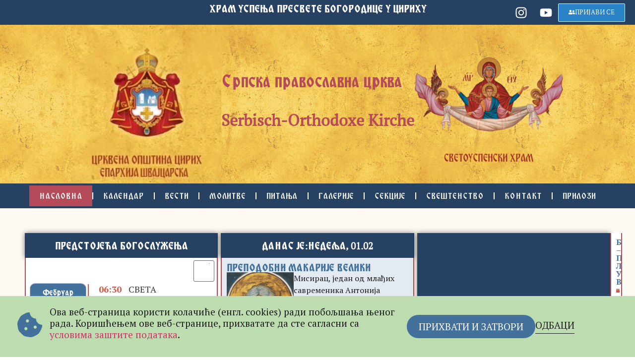

--- FILE ---
content_type: text/html; charset=UTF-8
request_url: https://pravoslavnacrkva.ch/
body_size: 42061
content:
<!doctype html>
<html lang="sr-RS">
<head><style>img.lazy{min-height:1px}</style><link href="https://pravoslavnacrkva.ch/wp-content/plugins/w3-total-cache/pub/js/lazyload.min.js" as="script">
	<meta charset="UTF-8">
	<meta name="viewport" content="width=device-width, initial-scale=1">
	<link rel="profile" href="https://gmpg.org/xfn/11">
	<title>Храм Успења Пресвете Богородице у Цириху</title>
<meta name="dc.title" content="Храм Успења Пресвете Богородице у Цириху">
<meta name="dc.description" content="Епархија Аустријско-Швајцарска, Српска православна црква">
<meta name="dc.relation" content="https://pravoslavnacrkva.ch/">
<meta name="dc.source" content="https://pravoslavnacrkva.ch/">
<meta name="dc.language" content="sr_RS">
<meta name="description" content="Епархија Аустријско-Швајцарска, Српска православна црква">
<meta name="robots" content="index, follow, max-snippet:-1, max-image-preview:large, max-video-preview:-1">
<link rel="canonical" href="https://pravoslavnacrkva.ch/">
<script id="website-schema" type="application/ld+json">{"@context":"https:\/\/schema.org","@type":"WebSite","name":"\u0425\u0440\u0430\u043c \u0423\u0441\u043f\u0435\u045a\u0430 \u041f\u0440\u0435\u0441\u0432\u0435\u0442\u0435 \u0411\u043e\u0433\u043e\u0440\u043e\u0434\u0438\u0446\u0435 \u0443 \u0426\u0438\u0440\u0438\u0445\u0443","alternateName":"\u0425\u0440\u0430\u043c \u0423\u0441\u043f\u0435\u045a\u0430 \u041f\u0440\u0435\u0441\u0432\u0435\u0442\u0435 \u0411\u043e\u0433\u043e\u0440\u043e\u0434\u0438\u0446\u0435 \u0443 \u0426\u0438\u0440\u0438\u0445\u0443","description":"\u0415\u043f\u0430\u0440\u0445\u0438\u0458\u0430 \u0410\u0443\u0441\u0442\u0440\u0438\u0458\u0441\u043a\u043e-\u0428\u0432\u0430\u0458\u0446\u0430\u0440\u0441\u043a\u0430, \u0421\u0440\u043f\u0441\u043a\u0430 \u043f\u0440\u0430\u0432\u043e\u0441\u043b\u0430\u0432\u043d\u0430 \u0446\u0440\u043a\u0432\u0430","url":"https:\/\/pravoslavnacrkva.ch","potentialAction":{"@type":"SearchAction","target":{"@type":"EntryPoint","urlTemplate":"https:\/\/pravoslavnacrkva.ch\/?s={search_term_string}"},"query-input":"required name=search_term_string"}}</script>
<meta property="og:url" content="https://pravoslavnacrkva.ch/">
<meta property="og:site_name" content="Храм Успења Пресвете Богородице у Цириху">
<meta property="og:locale" content="sr_RS">
<meta property="og:type" content="website">
<meta property="og:title" content="Храм Успења Пресвете Богородице у Цириху">
<meta property="og:description" content="Епархија Аустријско-Швајцарска, Српска православна црква">
<meta property="og:image" content="https://pravoslavnacrkva.ch/wp-content/uploads/2022/04/cropped-svetouspenski-hram-white.png">
<meta property="og:image:secure_url" content="https://pravoslavnacrkva.ch/wp-content/uploads/2022/04/cropped-svetouspenski-hram-white.png">
<meta property="og:image:width" content="512">
<meta property="og:image:height" content="512">
<meta name="twitter:card" content="summary">
<meta name="twitter:title" content="Храм Успења Пресвете Богородице у Цириху">
<meta name="twitter:description" content="Епархија Аустријско-Швајцарска, Српска православна црква">
<link rel="alternate" type="application/rss+xml" title="Храм Успења Пресвете Богородице у Цириху &raquo; довод" href="https://pravoslavnacrkva.ch/feed/" />
<link rel="alternate" type="application/rss+xml" title="Храм Успења Пресвете Богородице у Цириху &raquo; довод коментара" href="https://pravoslavnacrkva.ch/comments/feed/" />
<script type="application/ld+json">{"@context":"https:\/\/schema.org","@type":"Organization","name":"\u0425\u0440\u0430\u043c \u0423\u0441\u043f\u0435\u045a\u0430 \u041f\u0440\u0435\u0441\u0432\u0435\u0442\u0435 \u0411\u043e\u0433\u043e\u0440\u043e\u0434\u0438\u0446\u0435 \u0443 \u0426\u0438\u0440\u0438\u0445\u0443","url":"https:\/\/pravoslavnacrkva.ch","alternateName":"\u0425\u0440\u0430\u043c \u0423\u0441\u043f\u0435\u045a\u0430 \u041f\u0440\u0435\u0441\u0432\u0435\u0442\u0435 \u0411\u043e\u0433\u043e\u0440\u043e\u0434\u0438\u0446\u0435 \u0443 \u0426\u0438\u0440\u0438\u0445\u0443","description":"\u0425\u0440\u0430\u043c \u0423\u0441\u043f\u0435\u045a\u0430 \u041f\u0440\u0435\u0441\u0432\u0435\u0442\u0435 \u0411\u043e\u0433\u043e\u0440\u043e\u0434\u0438\u0446\u0435 \u0443 \u0426\u0438\u0440\u0438\u0445\u0443","logo":"https:\/\/pravoslavnacrkva.ch\/wp-content\/uploads\/2022\/04\/svetouspenski-hram-white.png","sameAs":["https:\/\/www.instagram.com\/uspenskihramzh\/","https:\/\/www.youtube.com\/channel\/UCL1iwp4dVNPp9Us90SNdqdA"],"contactPoint":[{"@type":"ContactPoint","contactType":"customer support"}]}</script>
<script type="application/ld+json">{"@context":"https:\/\/schema.org\/","@type":"SiteNavigationElement","name":["\u041d\u0430\u0441\u043b\u043e\u0432\u043d\u0430","\u041a\u0430\u043b\u0435\u043d\u0434\u0430\u0440","\u0412\u0435\u0441\u0442\u0438","\u041c\u043e\u043b\u0438\u0442\u0432\u0435","\u041f\u0438\u0442\u0430\u045a\u0430","\u0413\u0430\u043b\u0435\u0440\u0438\u0458\u0435","\u0421\u0435\u043a\u0446\u0438\u0458\u0435","\u0421\u0432\u0435\u0448\u0442\u0435\u043d\u0441\u0442\u0432\u043e","\u041a\u043e\u043d\u0442\u0430\u043a\u0442","\u041f\u0440\u0438\u043b\u043e\u0437\u0438"],"url":["https:\/\/pravoslavnacrkva.ch\/","https:\/\/pravoslavnacrkva.ch\/kalendar\/","https:\/\/pravoslavnacrkva.ch\/vesti\/","https:\/\/pravoslavnacrkva.ch\/molitve\/","https:\/\/pravoslavnacrkva.ch\/pitanja\/","https:\/\/pravoslavnacrkva.ch\/galerije\/","https:\/\/pravoslavnacrkva.ch\/sekcije\/","https:\/\/pravoslavnacrkva.ch\/svestenstvo\/","https:\/\/pravoslavnacrkva.ch\/kontakt\/","https:\/\/pravoslavnacrkva.ch\/prilozi\/"]}</script>
<link rel="alternate" title="oEmbed (JSON)" type="application/json+oembed" href="https://pravoslavnacrkva.ch/wp-json/oembed/1.0/embed?url=https%3A%2F%2Fpravoslavnacrkva.ch%2F" />
<link rel="alternate" title="oEmbed (XML)" type="text/xml+oembed" href="https://pravoslavnacrkva.ch/wp-json/oembed/1.0/embed?url=https%3A%2F%2Fpravoslavnacrkva.ch%2F&#038;format=xml" />
<style id='wp-img-auto-sizes-contain-inline-css'>
img:is([sizes=auto i],[sizes^="auto," i]){contain-intrinsic-size:3000px 1500px}
/*# sourceURL=wp-img-auto-sizes-contain-inline-css */
</style>
<style id='wp-emoji-styles-inline-css'>

	img.wp-smiley, img.emoji {
		display: inline !important;
		border: none !important;
		box-shadow: none !important;
		height: 1em !important;
		width: 1em !important;
		margin: 0 0.07em !important;
		vertical-align: -0.1em !important;
		background: none !important;
		padding: 0 !important;
	}
/*# sourceURL=wp-emoji-styles-inline-css */
</style>
<link rel='stylesheet' id='wp-block-library-css' href='https://pravoslavnacrkva.ch/wp-includes/css/dist/block-library/style.min.css?ver=6.9' media='all' />
<style id='wp-block-paragraph-inline-css'>
.is-small-text{font-size:.875em}.is-regular-text{font-size:1em}.is-large-text{font-size:2.25em}.is-larger-text{font-size:3em}.has-drop-cap:not(:focus):first-letter{float:left;font-size:8.4em;font-style:normal;font-weight:100;line-height:.68;margin:.05em .1em 0 0;text-transform:uppercase}body.rtl .has-drop-cap:not(:focus):first-letter{float:none;margin-left:.1em}p.has-drop-cap.has-background{overflow:hidden}:root :where(p.has-background){padding:1.25em 2.375em}:where(p.has-text-color:not(.has-link-color)) a{color:inherit}p.has-text-align-left[style*="writing-mode:vertical-lr"],p.has-text-align-right[style*="writing-mode:vertical-rl"]{rotate:180deg}
/*# sourceURL=https://pravoslavnacrkva.ch/wp-includes/blocks/paragraph/style.min.css */
</style>
<style id='global-styles-inline-css'>
:root{--wp--preset--aspect-ratio--square: 1;--wp--preset--aspect-ratio--4-3: 4/3;--wp--preset--aspect-ratio--3-4: 3/4;--wp--preset--aspect-ratio--3-2: 3/2;--wp--preset--aspect-ratio--2-3: 2/3;--wp--preset--aspect-ratio--16-9: 16/9;--wp--preset--aspect-ratio--9-16: 9/16;--wp--preset--color--black: #000000;--wp--preset--color--cyan-bluish-gray: #abb8c3;--wp--preset--color--white: #ffffff;--wp--preset--color--pale-pink: #f78da7;--wp--preset--color--vivid-red: #cf2e2e;--wp--preset--color--luminous-vivid-orange: #ff6900;--wp--preset--color--luminous-vivid-amber: #fcb900;--wp--preset--color--light-green-cyan: #7bdcb5;--wp--preset--color--vivid-green-cyan: #00d084;--wp--preset--color--pale-cyan-blue: #8ed1fc;--wp--preset--color--vivid-cyan-blue: #0693e3;--wp--preset--color--vivid-purple: #9b51e0;--wp--preset--gradient--vivid-cyan-blue-to-vivid-purple: linear-gradient(135deg,rgb(6,147,227) 0%,rgb(155,81,224) 100%);--wp--preset--gradient--light-green-cyan-to-vivid-green-cyan: linear-gradient(135deg,rgb(122,220,180) 0%,rgb(0,208,130) 100%);--wp--preset--gradient--luminous-vivid-amber-to-luminous-vivid-orange: linear-gradient(135deg,rgb(252,185,0) 0%,rgb(255,105,0) 100%);--wp--preset--gradient--luminous-vivid-orange-to-vivid-red: linear-gradient(135deg,rgb(255,105,0) 0%,rgb(207,46,46) 100%);--wp--preset--gradient--very-light-gray-to-cyan-bluish-gray: linear-gradient(135deg,rgb(238,238,238) 0%,rgb(169,184,195) 100%);--wp--preset--gradient--cool-to-warm-spectrum: linear-gradient(135deg,rgb(74,234,220) 0%,rgb(151,120,209) 20%,rgb(207,42,186) 40%,rgb(238,44,130) 60%,rgb(251,105,98) 80%,rgb(254,248,76) 100%);--wp--preset--gradient--blush-light-purple: linear-gradient(135deg,rgb(255,206,236) 0%,rgb(152,150,240) 100%);--wp--preset--gradient--blush-bordeaux: linear-gradient(135deg,rgb(254,205,165) 0%,rgb(254,45,45) 50%,rgb(107,0,62) 100%);--wp--preset--gradient--luminous-dusk: linear-gradient(135deg,rgb(255,203,112) 0%,rgb(199,81,192) 50%,rgb(65,88,208) 100%);--wp--preset--gradient--pale-ocean: linear-gradient(135deg,rgb(255,245,203) 0%,rgb(182,227,212) 50%,rgb(51,167,181) 100%);--wp--preset--gradient--electric-grass: linear-gradient(135deg,rgb(202,248,128) 0%,rgb(113,206,126) 100%);--wp--preset--gradient--midnight: linear-gradient(135deg,rgb(2,3,129) 0%,rgb(40,116,252) 100%);--wp--preset--font-size--small: 13px;--wp--preset--font-size--medium: 20px;--wp--preset--font-size--large: 36px;--wp--preset--font-size--x-large: 42px;--wp--preset--spacing--20: 0.44rem;--wp--preset--spacing--30: 0.67rem;--wp--preset--spacing--40: 1rem;--wp--preset--spacing--50: 1.5rem;--wp--preset--spacing--60: 2.25rem;--wp--preset--spacing--70: 3.38rem;--wp--preset--spacing--80: 5.06rem;--wp--preset--shadow--natural: 6px 6px 9px rgba(0, 0, 0, 0.2);--wp--preset--shadow--deep: 12px 12px 50px rgba(0, 0, 0, 0.4);--wp--preset--shadow--sharp: 6px 6px 0px rgba(0, 0, 0, 0.2);--wp--preset--shadow--outlined: 6px 6px 0px -3px rgb(255, 255, 255), 6px 6px rgb(0, 0, 0);--wp--preset--shadow--crisp: 6px 6px 0px rgb(0, 0, 0);}:where(.is-layout-flex){gap: 0.5em;}:where(.is-layout-grid){gap: 0.5em;}body .is-layout-flex{display: flex;}.is-layout-flex{flex-wrap: wrap;align-items: center;}.is-layout-flex > :is(*, div){margin: 0;}body .is-layout-grid{display: grid;}.is-layout-grid > :is(*, div){margin: 0;}:where(.wp-block-columns.is-layout-flex){gap: 2em;}:where(.wp-block-columns.is-layout-grid){gap: 2em;}:where(.wp-block-post-template.is-layout-flex){gap: 1.25em;}:where(.wp-block-post-template.is-layout-grid){gap: 1.25em;}.has-black-color{color: var(--wp--preset--color--black) !important;}.has-cyan-bluish-gray-color{color: var(--wp--preset--color--cyan-bluish-gray) !important;}.has-white-color{color: var(--wp--preset--color--white) !important;}.has-pale-pink-color{color: var(--wp--preset--color--pale-pink) !important;}.has-vivid-red-color{color: var(--wp--preset--color--vivid-red) !important;}.has-luminous-vivid-orange-color{color: var(--wp--preset--color--luminous-vivid-orange) !important;}.has-luminous-vivid-amber-color{color: var(--wp--preset--color--luminous-vivid-amber) !important;}.has-light-green-cyan-color{color: var(--wp--preset--color--light-green-cyan) !important;}.has-vivid-green-cyan-color{color: var(--wp--preset--color--vivid-green-cyan) !important;}.has-pale-cyan-blue-color{color: var(--wp--preset--color--pale-cyan-blue) !important;}.has-vivid-cyan-blue-color{color: var(--wp--preset--color--vivid-cyan-blue) !important;}.has-vivid-purple-color{color: var(--wp--preset--color--vivid-purple) !important;}.has-black-background-color{background-color: var(--wp--preset--color--black) !important;}.has-cyan-bluish-gray-background-color{background-color: var(--wp--preset--color--cyan-bluish-gray) !important;}.has-white-background-color{background-color: var(--wp--preset--color--white) !important;}.has-pale-pink-background-color{background-color: var(--wp--preset--color--pale-pink) !important;}.has-vivid-red-background-color{background-color: var(--wp--preset--color--vivid-red) !important;}.has-luminous-vivid-orange-background-color{background-color: var(--wp--preset--color--luminous-vivid-orange) !important;}.has-luminous-vivid-amber-background-color{background-color: var(--wp--preset--color--luminous-vivid-amber) !important;}.has-light-green-cyan-background-color{background-color: var(--wp--preset--color--light-green-cyan) !important;}.has-vivid-green-cyan-background-color{background-color: var(--wp--preset--color--vivid-green-cyan) !important;}.has-pale-cyan-blue-background-color{background-color: var(--wp--preset--color--pale-cyan-blue) !important;}.has-vivid-cyan-blue-background-color{background-color: var(--wp--preset--color--vivid-cyan-blue) !important;}.has-vivid-purple-background-color{background-color: var(--wp--preset--color--vivid-purple) !important;}.has-black-border-color{border-color: var(--wp--preset--color--black) !important;}.has-cyan-bluish-gray-border-color{border-color: var(--wp--preset--color--cyan-bluish-gray) !important;}.has-white-border-color{border-color: var(--wp--preset--color--white) !important;}.has-pale-pink-border-color{border-color: var(--wp--preset--color--pale-pink) !important;}.has-vivid-red-border-color{border-color: var(--wp--preset--color--vivid-red) !important;}.has-luminous-vivid-orange-border-color{border-color: var(--wp--preset--color--luminous-vivid-orange) !important;}.has-luminous-vivid-amber-border-color{border-color: var(--wp--preset--color--luminous-vivid-amber) !important;}.has-light-green-cyan-border-color{border-color: var(--wp--preset--color--light-green-cyan) !important;}.has-vivid-green-cyan-border-color{border-color: var(--wp--preset--color--vivid-green-cyan) !important;}.has-pale-cyan-blue-border-color{border-color: var(--wp--preset--color--pale-cyan-blue) !important;}.has-vivid-cyan-blue-border-color{border-color: var(--wp--preset--color--vivid-cyan-blue) !important;}.has-vivid-purple-border-color{border-color: var(--wp--preset--color--vivid-purple) !important;}.has-vivid-cyan-blue-to-vivid-purple-gradient-background{background: var(--wp--preset--gradient--vivid-cyan-blue-to-vivid-purple) !important;}.has-light-green-cyan-to-vivid-green-cyan-gradient-background{background: var(--wp--preset--gradient--light-green-cyan-to-vivid-green-cyan) !important;}.has-luminous-vivid-amber-to-luminous-vivid-orange-gradient-background{background: var(--wp--preset--gradient--luminous-vivid-amber-to-luminous-vivid-orange) !important;}.has-luminous-vivid-orange-to-vivid-red-gradient-background{background: var(--wp--preset--gradient--luminous-vivid-orange-to-vivid-red) !important;}.has-very-light-gray-to-cyan-bluish-gray-gradient-background{background: var(--wp--preset--gradient--very-light-gray-to-cyan-bluish-gray) !important;}.has-cool-to-warm-spectrum-gradient-background{background: var(--wp--preset--gradient--cool-to-warm-spectrum) !important;}.has-blush-light-purple-gradient-background{background: var(--wp--preset--gradient--blush-light-purple) !important;}.has-blush-bordeaux-gradient-background{background: var(--wp--preset--gradient--blush-bordeaux) !important;}.has-luminous-dusk-gradient-background{background: var(--wp--preset--gradient--luminous-dusk) !important;}.has-pale-ocean-gradient-background{background: var(--wp--preset--gradient--pale-ocean) !important;}.has-electric-grass-gradient-background{background: var(--wp--preset--gradient--electric-grass) !important;}.has-midnight-gradient-background{background: var(--wp--preset--gradient--midnight) !important;}.has-small-font-size{font-size: var(--wp--preset--font-size--small) !important;}.has-medium-font-size{font-size: var(--wp--preset--font-size--medium) !important;}.has-large-font-size{font-size: var(--wp--preset--font-size--large) !important;}.has-x-large-font-size{font-size: var(--wp--preset--font-size--x-large) !important;}
/*# sourceURL=global-styles-inline-css */
</style>

<style id='classic-theme-styles-inline-css'>
/*! This file is auto-generated */
.wp-block-button__link{color:#fff;background-color:#32373c;border-radius:9999px;box-shadow:none;text-decoration:none;padding:calc(.667em + 2px) calc(1.333em + 2px);font-size:1.125em}.wp-block-file__button{background:#32373c;color:#fff;text-decoration:none}
/*# sourceURL=/wp-includes/css/classic-themes.min.css */
</style>
<link rel='stylesheet' id='hello-elementor-css' href='https://pravoslavnacrkva.ch/wp-content/themes/hello-elementor/style.min.css?ver=3.1.1-b-modified-1732025891' media='all' />
<link rel='stylesheet' id='hello-elementor-theme-style-css' href='https://pravoslavnacrkva.ch/wp-content/themes/hello-elementor/theme.min.css?ver=3.1.1-b-modified-1732025891' media='all' />
<link rel='stylesheet' id='hello-elementor-header-footer-css' href='https://pravoslavnacrkva.ch/wp-content/themes/hello-elementor/header-footer.min.css?ver=3.1.1-b-modified-1732025891' media='all' />
<link rel='stylesheet' id='elementor-frontend-css' href='https://pravoslavnacrkva.ch/wp-content/plugins/elementor/assets/css/frontend.min.css?ver=3.25.8-b-modified-1732026032' media='all' />
<style id='elementor-frontend-inline-css'>
.elementor-kit-8{--e-global-color-primary:#6EC1E4;--e-global-color-secondary:#54595F;--e-global-color-text:#7A7A7A;--e-global-color-accent:#61CE70;--e-global-color-ffc6435:#B54B58;--e-global-color-208b33b:#F5C14A;--e-global-color-b35e422:#000000;--e-global-color-a147009:#FFFFFF;--e-global-color-ad7487e:#FFF9F3;--e-global-color-ddcc951:#DBB6A5;--e-global-color-3de05aa:#14355AC2;--e-global-color-5b6b296:#264162;--e-global-color-4ed554a:#2A83C7;--e-global-color-865911f:#EAE7E1;--e-global-color-a1ecbaf:#CC3D50;--e-global-color-ffbd145:#43719C;--e-global-color-ae49f45:#E3EAF2;--e-global-color-64be7fe:#D05749;--e-global-color-e06a72f:#DE9F38;--e-global-color-86eb5b3:#43719C;--e-global-color-eafe1f3:#264162;--e-global-color-fd149c3:#43719C;--e-global-color-372c440:#1D1D1E;--e-global-color-8d75ace:#CC3D50;--e-global-color-787c267:#B54B58;--e-global-color-db5aa4e:#43719C;--e-global-color-7aa2ef3:#FFFFFF;--e-global-color-21958a7:#B54B58;--e-global-color-16ddd34:#F5C14A;--e-global-color-2b8de7f:#FFFFFF;--e-global-color-b117718:#FFFFFF;--e-global-color-b57eec5:#F5C14A;--e-global-color-2f2ad80:#264162;--e-global-color-c77c453:#FFF9F3;--e-global-color-b3c4d32:#D05749;--e-global-color-8159ba4:#D05749;--e-global-typography-primary-font-family:"PT Serif";--e-global-typography-primary-font-weight:600;--e-global-typography-secondary-font-family:"PT Serif";--e-global-typography-secondary-font-weight:400;--e-global-typography-text-font-family:"PT Serif";--e-global-typography-text-font-weight:400;--e-global-typography-accent-font-family:"PT Serif";--e-global-typography-accent-font-weight:500;--e-global-typography-8aeba4d-font-family:"Miroslav";--e-global-typography-8aeba4d-font-size:2em;--e-global-typography-8aeba4d-font-weight:600;--e-global-typography-8aeba4d-text-transform:uppercase;--e-global-typography-8aeba4d-line-height:1em;--e-global-typography-b9cfb5d-font-family:"PT Serif";--e-global-typography-b9cfb5d-font-weight:600;--e-global-typography-b9cfb5d-text-transform:uppercase;--e-global-typography-e1de45f-font-family:"PT Serif";--e-global-typography-e1de45f-font-size:0.8em;--e-global-typography-e1de45f-font-weight:600;--e-global-typography-f603be9-font-family:"PT Serif";--e-global-typography-f603be9-font-weight:400;--e-global-typography-118d654-font-family:"PT Serif";--e-global-typography-118d654-font-size:0.9em;--e-global-typography-118d654-font-weight:500;--e-global-typography-37697bf-font-family:"Miroslav";--e-global-typography-37697bf-font-size:1.8em;--e-global-typography-37697bf-font-weight:600;--e-global-typography-37697bf-line-height:1em;--e-global-typography-5134158-font-family:"PT Serif";--e-global-typography-5134158-font-size:1em;--e-global-typography-5134158-font-weight:600;--e-global-typography-50af126-font-family:"PT Serif";--e-global-typography-50af126-font-size:0.8em;--e-global-typography-50af126-font-weight:600;--e-global-typography-3cda7cb-font-family:"Miroslav";--e-global-typography-3cda7cb-font-size:1.7em;--e-global-typography-3cda7cb-font-weight:600;--e-global-typography-3b7ed31-font-family:"PT Serif";--e-global-typography-3b7ed31-font-weight:400;}.elementor-section.elementor-section-boxed > .elementor-container{max-width:1140px;}.e-con{--container-max-width:1140px;--container-default-padding-top:0px;--container-default-padding-right:0px;--container-default-padding-bottom:0px;--container-default-padding-left:0px;}.elementor-widget:not(:last-child){margin-block-end:20px;}.elementor-element{--widgets-spacing:20px 20px;}{}h1.entry-title{display:var(--page-title-display);}@media(max-width:1024px){.elementor-section.elementor-section-boxed > .elementor-container{max-width:1024px;}.e-con{--container-max-width:1024px;}}@media(max-width:767px){.elementor-section.elementor-section-boxed > .elementor-container{max-width:767px;}.e-con{--container-max-width:767px;}}/* Start custom CSS */.elementor-kit-8 {
    padding: 0;
}/* End custom CSS */
/* Start Custom Fonts CSS */@font-face {
	font-family: 'Miroslav';
	font-style: normal;
	font-weight: normal;
	font-display: auto;
	src: url('https://pravoslavnacrkva.ch/wp-content/uploads/2022/03/Miroslav.ttf') format('truetype');
}
/* End Custom Fonts CSS */
.elementor-6817 .elementor-element.elementor-element-29441cd2{--display:flex;--min-height:50px;--flex-direction:row;--container-widget-width:calc( ( 1 - var( --container-widget-flex-grow ) ) * 100% );--container-widget-height:100%;--container-widget-flex-grow:1;--container-widget-align-self:stretch;--flex-wrap-mobile:wrap;--justify-content:flex-end;--align-items:flex-end;--background-transition:0.3s;--margin-top:0px;--margin-bottom:0px;--margin-left:0px;--margin-right:0px;--padding-top:0px;--padding-bottom:0px;--padding-left:0px;--padding-right:0px;}.elementor-6817 .elementor-element.elementor-element-29441cd2:not(.elementor-motion-effects-element-type-background), .elementor-6817 .elementor-element.elementor-element-29441cd2 > .elementor-motion-effects-container > .elementor-motion-effects-layer{background-color:var( --e-global-color-5b6b296 );}.elementor-6817 .elementor-element.elementor-element-29441cd2, .elementor-6817 .elementor-element.elementor-element-29441cd2::before{--border-transition:0.3s;}.elementor-widget-text-editor{color:var( --e-global-color-text );font-family:var( --e-global-typography-text-font-family ), Sans-serif;font-weight:var( --e-global-typography-text-font-weight );}.elementor-widget-text-editor.elementor-drop-cap-view-stacked .elementor-drop-cap{background-color:var( --e-global-color-primary );}.elementor-widget-text-editor.elementor-drop-cap-view-framed .elementor-drop-cap, .elementor-widget-text-editor.elementor-drop-cap-view-default .elementor-drop-cap{color:var( --e-global-color-primary );border-color:var( --e-global-color-primary );}.elementor-6817 .elementor-element.elementor-element-23d54f6{width:var( --container-widget-width, 45.599% );max-width:45.599%;--container-widget-width:45.599%;--container-widget-flex-grow:0;text-align:center;color:var( --e-global-color-a147009 );font-family:"Miroslav", Sans-serif;font-size:1.2em;font-weight:bold;text-transform:uppercase;font-style:normal;line-height:1em;}.elementor-6817 .elementor-element.elementor-element-23d54f6 > .elementor-widget-container{margin:0px 0px 0px 0px;padding:0px 0px 0px 0px;}.elementor-6817 .elementor-element.elementor-element-23d54f6.elementor-element{--align-self:center;--order:0;--flex-grow:0;--flex-shrink:0;}.elementor-6817 .elementor-element.elementor-element-657cc925{--grid-template-columns:repeat(0, auto);--icon-size:25px;--grid-column-gap:0px;--grid-row-gap:0px;}.elementor-6817 .elementor-element.elementor-element-657cc925 .elementor-widget-container{text-align:center;}.elementor-6817 .elementor-element.elementor-element-657cc925.elementor-element{--align-self:center;--order:2;}.elementor-6817 .elementor-element.elementor-element-657cc925 .elementor-social-icon{background-color:#F5C14A00;}.elementor-6817 .elementor-element.elementor-element-657cc925 .elementor-social-icon i{color:var( --e-global-color-a147009 );}.elementor-6817 .elementor-element.elementor-element-657cc925 .elementor-social-icon svg{fill:var( --e-global-color-a147009 );}.elementor-widget-button .elementor-button{background-color:var( --e-global-color-accent );font-family:var( --e-global-typography-accent-font-family ), Sans-serif;font-weight:var( --e-global-typography-accent-font-weight );}.elementor-6817 .elementor-element.elementor-element-4542d5c .elementor-button{background-color:var( --e-global-color-4ed554a );font-family:"PT Serif", Sans-serif;font-weight:500;text-transform:uppercase;border-style:solid;border-width:1px 1px 1px 1px;border-color:var( --e-global-color-a147009 );}.elementor-6817 .elementor-element.elementor-element-4542d5c > .elementor-widget-container{margin:0px 020px 0px 0px;}.elementor-6817 .elementor-element.elementor-element-4542d5c.elementor-element{--align-self:center;--order:3;}.elementor-6817 .elementor-element.elementor-element-4542d5c .elementor-button-content-wrapper{flex-direction:row;}.elementor-6817 .elementor-element.elementor-element-2302b9aa .elementor-button{background-color:var( --e-global-color-787c267 );font-family:"PT Serif", Sans-serif;font-weight:500;text-transform:uppercase;border-style:solid;border-width:1px 1px 1px 1px;border-color:var( --e-global-color-a147009 );}.elementor-6817 .elementor-element.elementor-element-2302b9aa > .elementor-widget-container{margin:0px 020px 0px 0px;}.elementor-6817 .elementor-element.elementor-element-2302b9aa.elementor-element{--align-self:center;--order:3;}.elementor-6817 .elementor-element.elementor-element-2302b9aa .elementor-button-content-wrapper{flex-direction:row;}.elementor-6817 .elementor-element.elementor-element-62126e70{--display:flex;--min-height:320px;--flex-direction:row;--container-widget-width:calc( ( 1 - var( --container-widget-flex-grow ) ) * 100% );--container-widget-height:100%;--container-widget-flex-grow:1;--container-widget-align-self:stretch;--flex-wrap-mobile:wrap;--justify-content:center;--align-items:center;--background-transition:0.3s;--padding-top:0px;--padding-bottom:0px;--padding-left:0px;--padding-right:0px;}.elementor-6817 .elementor-element.elementor-element-62126e70:not(.elementor-motion-effects-element-type-background), .elementor-6817 .elementor-element.elementor-element-62126e70 > .elementor-motion-effects-container > .elementor-motion-effects-layer{background-image:url("https://pravoslavnacrkva.ch/wp-content/uploads/2022/03/oldgold-bg.jpg");background-position:center center;}.elementor-6817 .elementor-element.elementor-element-62126e70::before, .elementor-6817 .elementor-element.elementor-element-62126e70 > .elementor-background-video-container::before, .elementor-6817 .elementor-element.elementor-element-62126e70 > .e-con-inner > .elementor-background-video-container::before, .elementor-6817 .elementor-element.elementor-element-62126e70 > .elementor-background-slideshow::before, .elementor-6817 .elementor-element.elementor-element-62126e70 > .e-con-inner > .elementor-background-slideshow::before, .elementor-6817 .elementor-element.elementor-element-62126e70 > .elementor-motion-effects-container > .elementor-motion-effects-layer::before{--background-overlay:'';}.elementor-6817 .elementor-element.elementor-element-62126e70, .elementor-6817 .elementor-element.elementor-element-62126e70::before{--border-transition:0.3s;}.elementor-widget-image .widget-image-caption{color:var( --e-global-color-text );font-family:var( --e-global-typography-text-font-family ), Sans-serif;font-weight:var( --e-global-typography-text-font-weight );}.elementor-6817 .elementor-element.elementor-element-4c09329{width:initial;max-width:initial;}.elementor-6817 .elementor-element.elementor-element-4c09329.elementor-element{--align-self:center;--flex-grow:0;--flex-shrink:0;}.elementor-6817 .elementor-element.elementor-element-4c09329 img{width:300px;max-width:300px;}.elementor-6817 .elementor-element.elementor-element-1266063{width:initial;max-width:initial;columns:1;text-align:justify;color:var( --e-global-color-ffc6435 );font-family:"Miroslav", Sans-serif;font-size:2em;font-weight:600;line-height:2em;}.elementor-6817 .elementor-element.elementor-element-1266063.elementor-element{--align-self:center;--flex-grow:0;--flex-shrink:0;}.elementor-6817 .elementor-element.elementor-element-de9549d{width:initial;max-width:initial;}.elementor-6817 .elementor-element.elementor-element-de9549d.elementor-element{--align-self:center;--flex-grow:0;--flex-shrink:0;}.elementor-6817 .elementor-element.elementor-element-de9549d img{width:300px;max-width:300px;}.elementor-6817 .elementor-element.elementor-element-1915ae6a{--display:flex;--min-height:50px;--flex-direction:row;--container-widget-width:calc( ( 1 - var( --container-widget-flex-grow ) ) * 100% );--container-widget-height:100%;--container-widget-flex-grow:1;--container-widget-align-self:stretch;--flex-wrap-mobile:wrap;--justify-content:center;--align-items:center;--background-transition:0.3s;--padding-top:0px;--padding-bottom:0px;--padding-left:0px;--padding-right:0px;}.elementor-6817 .elementor-element.elementor-element-1915ae6a:not(.elementor-motion-effects-element-type-background), .elementor-6817 .elementor-element.elementor-element-1915ae6a > .elementor-motion-effects-container > .elementor-motion-effects-layer{background-color:var( --e-global-color-5b6b296 );}.elementor-6817 .elementor-element.elementor-element-1915ae6a, .elementor-6817 .elementor-element.elementor-element-1915ae6a::before{--border-transition:0.3s;}.elementor-widget-nav-menu .elementor-nav-menu .elementor-item{font-family:var( --e-global-typography-primary-font-family ), Sans-serif;font-weight:var( --e-global-typography-primary-font-weight );}.elementor-widget-nav-menu .elementor-nav-menu--main .elementor-item{color:var( --e-global-color-text );fill:var( --e-global-color-text );}.elementor-widget-nav-menu .elementor-nav-menu--main .elementor-item:hover,
					.elementor-widget-nav-menu .elementor-nav-menu--main .elementor-item.elementor-item-active,
					.elementor-widget-nav-menu .elementor-nav-menu--main .elementor-item.highlighted,
					.elementor-widget-nav-menu .elementor-nav-menu--main .elementor-item:focus{color:var( --e-global-color-accent );fill:var( --e-global-color-accent );}.elementor-widget-nav-menu .elementor-nav-menu--main:not(.e--pointer-framed) .elementor-item:before,
					.elementor-widget-nav-menu .elementor-nav-menu--main:not(.e--pointer-framed) .elementor-item:after{background-color:var( --e-global-color-accent );}.elementor-widget-nav-menu .e--pointer-framed .elementor-item:before,
					.elementor-widget-nav-menu .e--pointer-framed .elementor-item:after{border-color:var( --e-global-color-accent );}.elementor-widget-nav-menu{--e-nav-menu-divider-color:var( --e-global-color-text );}.elementor-widget-nav-menu .elementor-nav-menu--dropdown .elementor-item, .elementor-widget-nav-menu .elementor-nav-menu--dropdown  .elementor-sub-item{font-family:var( --e-global-typography-accent-font-family ), Sans-serif;font-weight:var( --e-global-typography-accent-font-weight );}.elementor-6817 .elementor-element.elementor-element-94aae99{width:100%;max-width:100%;--e-nav-menu-divider-content:"";--e-nav-menu-divider-style:solid;--e-nav-menu-divider-color:var( --e-global-color-a147009 );}.elementor-6817 .elementor-element.elementor-element-94aae99.elementor-element{--align-self:center;}.elementor-6817 .elementor-element.elementor-element-94aae99 .elementor-menu-toggle{margin:0 auto;}.elementor-6817 .elementor-element.elementor-element-94aae99 .elementor-nav-menu .elementor-item{font-family:"Miroslav", Sans-serif;font-size:1em;font-weight:500;text-transform:uppercase;line-height:1em;}.elementor-6817 .elementor-element.elementor-element-94aae99 .elementor-nav-menu--main .elementor-item{color:var( --e-global-color-a147009 );fill:var( --e-global-color-a147009 );}.elementor-6817 .elementor-element.elementor-element-94aae99 .elementor-nav-menu--main .elementor-item:hover,
					.elementor-6817 .elementor-element.elementor-element-94aae99 .elementor-nav-menu--main .elementor-item.elementor-item-active,
					.elementor-6817 .elementor-element.elementor-element-94aae99 .elementor-nav-menu--main .elementor-item.highlighted,
					.elementor-6817 .elementor-element.elementor-element-94aae99 .elementor-nav-menu--main .elementor-item:focus{color:#fff;}.elementor-6817 .elementor-element.elementor-element-94aae99 .elementor-nav-menu--main:not(.e--pointer-framed) .elementor-item:before,
					.elementor-6817 .elementor-element.elementor-element-94aae99 .elementor-nav-menu--main:not(.e--pointer-framed) .elementor-item:after{background-color:var( --e-global-color-ffc6435 );}.elementor-6817 .elementor-element.elementor-element-94aae99 .e--pointer-framed .elementor-item:before,
					.elementor-6817 .elementor-element.elementor-element-94aae99 .e--pointer-framed .elementor-item:after{border-color:var( --e-global-color-ffc6435 );}.elementor-6817 .elementor-element.elementor-element-94aae99 .elementor-nav-menu--main .elementor-item.elementor-item-active{color:var( --e-global-color-a147009 );}.elementor-6817 .elementor-element.elementor-element-94aae99 .elementor-nav-menu--main:not(.e--pointer-framed) .elementor-item.elementor-item-active:before,
					.elementor-6817 .elementor-element.elementor-element-94aae99 .elementor-nav-menu--main:not(.e--pointer-framed) .elementor-item.elementor-item-active:after{background-color:var( --e-global-color-ffc6435 );}.elementor-6817 .elementor-element.elementor-element-94aae99 .e--pointer-framed .elementor-item.elementor-item-active:before,
					.elementor-6817 .elementor-element.elementor-element-94aae99 .e--pointer-framed .elementor-item.elementor-item-active:after{border-color:var( --e-global-color-ffc6435 );}.elementor-6817 .elementor-element.elementor-element-94aae99 div.elementor-menu-toggle{color:var( --e-global-color-a147009 );}.elementor-6817 .elementor-element.elementor-element-94aae99 div.elementor-menu-toggle svg{fill:var( --e-global-color-a147009 );}@media(max-width:1024px){.elementor-6817 .elementor-element.elementor-element-29441cd2{--gap:0px 0px;}.elementor-6817 .elementor-element.elementor-element-23d54f6{width:var( --container-widget-width, 511.188px );max-width:511.188px;--container-widget-width:511.188px;--container-widget-flex-grow:0;text-align:left;}.elementor-6817 .elementor-element.elementor-element-23d54f6 > .elementor-widget-container{margin:0px 0px 0px 20px;}.elementor-6817 .elementor-element.elementor-element-657cc925{--grid-template-columns:repeat(0, auto);}.elementor-6817 .elementor-element.elementor-element-4c09329.elementor-element{--align-self:center;}.elementor-6817 .elementor-element.elementor-element-de9549d.elementor-element{--align-self:center;}.elementor-6817 .elementor-element.elementor-element-94aae99 .elementor-nav-menu .elementor-item{line-height:1em;}}@media(max-width:767px){.elementor-6817 .elementor-element.elementor-element-23d54f6{width:var( --container-widget-width, 352.188px );max-width:352.188px;--container-widget-width:352.188px;--container-widget-flex-grow:0;text-align:center;}.elementor-6817 .elementor-element.elementor-element-23d54f6 > .elementor-widget-container{margin:010px 0px 0px 0px;}.elementor-6817 .elementor-element.elementor-element-1915ae6a{--align-items:center;--container-widget-width:calc( ( 1 - var( --container-widget-flex-grow ) ) * 100% );}}/* Start custom CSS for text-editor, class: .elementor-element-23d54f6 */@media (min-width:1000px) {
.elementor-6817 .elementor-element.elementor-element-23d54f6 {
  position: absolute;
  /* new */
  left: 50%;
  transform: translateX(-50%);
 }
}/* End custom CSS */
/* Start custom CSS for social-icons, class: .elementor-element-657cc925 */.elementor-6817 .elementor-element.elementor-element-657cc925 {
    margin-left:auto;
}/* End custom CSS */
/* Start custom CSS for button, class: .elementor-element-4542d5c */.logged-in .hide-for-logged-in {
    display: none !important;
}/* End custom CSS */
/* Start custom CSS for button, class: .elementor-element-2302b9aa */body:not(.logged-in) .hide-for-logged-out {
    display: none !important;
}/* End custom CSS */
/* Start custom CSS for nav-menu, class: .elementor-element-94aae99 */.elementor-6817 .elementor-element.elementor-element-94aae99 {
    flex-wrap: nowrap;
}/* End custom CSS */
.elementor-30 .elementor-element.elementor-element-fa37aca{--display:flex;--flex-direction:row;--container-widget-width:calc( ( 1 - var( --container-widget-flex-grow ) ) * 100% );--container-widget-height:100%;--container-widget-flex-grow:1;--container-widget-align-self:stretch;--flex-wrap-mobile:wrap;--justify-content:center;--align-items:flex-start;--gap:30px 30px;--background-transition:0.3s;border-style:solid;--border-style:solid;border-width:30px 0px 0px 0px;--border-top-width:30px;--border-right-width:0px;--border-bottom-width:0px;--border-left-width:0px;border-color:var( --e-global-color-5b6b296 );--border-color:var( --e-global-color-5b6b296 );--border-radius:0px 0px 0px 0px;--margin-top:0px;--margin-bottom:0px;--margin-left:0px;--margin-right:0px;--padding-top:30px;--padding-bottom:030px;--padding-left:0px;--padding-right:0px;}.elementor-30 .elementor-element.elementor-element-fa37aca:not(.elementor-motion-effects-element-type-background), .elementor-30 .elementor-element.elementor-element-fa37aca > .elementor-motion-effects-container > .elementor-motion-effects-layer{background-color:var( --e-global-color-ad7487e );}.elementor-30 .elementor-element.elementor-element-fa37aca, .elementor-30 .elementor-element.elementor-element-fa37aca::before{--border-transition:0.3s;}.elementor-widget-image .widget-image-caption{color:var( --e-global-color-text );font-family:var( --e-global-typography-text-font-family ), Sans-serif;font-weight:var( --e-global-typography-text-font-weight );}.elementor-30 .elementor-element.elementor-element-1cd95c7{width:initial;max-width:initial;}.elementor-30 .elementor-element.elementor-element-1cd95c7.elementor-element{--align-self:center;--flex-grow:0;--flex-shrink:0;}.elementor-30 .elementor-element.elementor-element-1cd95c7 img{width:300px;max-width:300px;}.elementor-30 .elementor-element.elementor-element-1c1d8d2{--display:flex;--min-height:378px;--flex-direction:column;--container-widget-width:calc( ( 1 - var( --container-widget-flex-grow ) ) * 100% );--container-widget-height:initial;--container-widget-flex-grow:0;--container-widget-align-self:initial;--flex-wrap-mobile:wrap;--justify-content:center;--align-items:center;--gap:10px 10px;--background-transition:0.3s;border-style:solid;--border-style:solid;border-width:2px 2px 2px 2px;--border-top-width:2px;--border-right-width:2px;--border-bottom-width:2px;--border-left-width:2px;border-color:var( --e-global-color-secondary );--border-color:var( --e-global-color-secondary );--border-radius:10px 10px 10px 10px;--margin-top:0px;--margin-bottom:0px;--margin-left:0px;--margin-right:0px;--padding-top:0px;--padding-bottom:0px;--padding-left:0px;--padding-right:0px;}.elementor-30 .elementor-element.elementor-element-1c1d8d2, .elementor-30 .elementor-element.elementor-element-1c1d8d2::before{--border-transition:0.3s;}.elementor-30 .elementor-element.elementor-element-1c1d8d2.e-con{--align-self:center;--flex-grow:0;--flex-shrink:0;}.elementor-widget-heading .elementor-heading-title{color:var( --e-global-color-primary );font-family:var( --e-global-typography-primary-font-family ), Sans-serif;font-weight:var( --e-global-typography-primary-font-weight );}.elementor-30 .elementor-element.elementor-element-e2096c6{width:100%;max-width:100%;text-align:center;}.elementor-30 .elementor-element.elementor-element-e2096c6.elementor-element{--align-self:stretch;}.elementor-30 .elementor-element.elementor-element-e2096c6 .elementor-heading-title{color:var( --e-global-color-ffc6435 );font-family:"Miroslav", Sans-serif;font-size:1.5em;font-weight:600;text-transform:uppercase;}.elementor-widget-text-editor{color:var( --e-global-color-text );font-family:var( --e-global-typography-text-font-family ), Sans-serif;font-weight:var( --e-global-typography-text-font-weight );}.elementor-widget-text-editor.elementor-drop-cap-view-stacked .elementor-drop-cap{background-color:var( --e-global-color-primary );}.elementor-widget-text-editor.elementor-drop-cap-view-framed .elementor-drop-cap, .elementor-widget-text-editor.elementor-drop-cap-view-default .elementor-drop-cap{color:var( --e-global-color-primary );border-color:var( --e-global-color-primary );}.elementor-30 .elementor-element.elementor-element-4b3b08d.elementor-element{--align-self:stretch;}.elementor-30 .elementor-element.elementor-element-4b3b08d{text-align:center;color:var( --e-global-color-secondary );font-family:"PT Serif", Sans-serif;font-size:1.2em;font-weight:400;}.elementor-30 .elementor-element.elementor-element-239c52a{--grid-template-columns:repeat(0, auto);--icon-size:35px;--grid-column-gap:0px;--grid-row-gap:0px;}.elementor-30 .elementor-element.elementor-element-239c52a .elementor-widget-container{text-align:left;}.elementor-30 .elementor-element.elementor-element-239c52a > .elementor-widget-container{margin:0px 0px 0px 0px;}.elementor-30 .elementor-element.elementor-element-239c52a .elementor-social-icon{background-color:var( --e-global-color-c77c453 );}.elementor-30 .elementor-element.elementor-element-239c52a .elementor-social-icon i{color:var( --e-global-color-5b6b296 );}.elementor-30 .elementor-element.elementor-element-239c52a .elementor-social-icon svg{fill:var( --e-global-color-5b6b296 );}.elementor-30 .elementor-element.elementor-element-b2962a4{--display:flex;--justify-content:center;--align-items:center;--container-widget-width:calc( ( 1 - var( --container-widget-flex-grow ) ) * 100% );--background-transition:0.3s;}.elementor-30 .elementor-element.elementor-element-b2962a4.e-con{--align-self:stretch;--flex-grow:0;--flex-shrink:0;}.elementor-30 .elementor-element.elementor-element-ae793e4{width:100%;max-width:100%;text-align:center;}.elementor-30 .elementor-element.elementor-element-ae793e4.elementor-element{--align-self:stretch;}.elementor-30 .elementor-element.elementor-element-ae793e4 .elementor-heading-title{color:var( --e-global-color-ffc6435 );font-family:"Miroslav", Sans-serif;font-size:1.5em;font-weight:600;text-transform:uppercase;}.elementor-30 .elementor-element.elementor-element-350aaa6{width:initial;max-width:initial;}.elementor-30 .elementor-element.elementor-element-350aaa6.elementor-element{--align-self:stretch;--flex-grow:0;--flex-shrink:0;}.elementor-30 .elementor-element.elementor-element-350aaa6 img{max-width:300px;}.elementor-30 .elementor-element.elementor-element-acf7570{--display:flex;--min-height:200px;--background-transition:0.3s;--padding-top:50px;--padding-bottom:50px;--padding-left:0px;--padding-right:0px;}.elementor-30 .elementor-element.elementor-element-acf7570:not(.elementor-motion-effects-element-type-background), .elementor-30 .elementor-element.elementor-element-acf7570 > .elementor-motion-effects-container > .elementor-motion-effects-layer{background-color:var( --e-global-color-5b6b296 );}.elementor-30 .elementor-element.elementor-element-acf7570, .elementor-30 .elementor-element.elementor-element-acf7570::before{--border-transition:0.3s;}.elementor-widget-divider{--divider-color:var( --e-global-color-secondary );}.elementor-widget-divider .elementor-divider__text{color:var( --e-global-color-secondary );font-family:var( --e-global-typography-secondary-font-family ), Sans-serif;font-weight:var( --e-global-typography-secondary-font-weight );}.elementor-widget-divider.elementor-view-stacked .elementor-icon{background-color:var( --e-global-color-secondary );}.elementor-widget-divider.elementor-view-framed .elementor-icon, .elementor-widget-divider.elementor-view-default .elementor-icon{color:var( --e-global-color-secondary );border-color:var( --e-global-color-secondary );}.elementor-widget-divider.elementor-view-framed .elementor-icon, .elementor-widget-divider.elementor-view-default .elementor-icon svg{fill:var( --e-global-color-secondary );}.elementor-30 .elementor-element.elementor-element-20157a2{--divider-border-style:dotted;--divider-color:var( --e-global-color-a147009 );--divider-border-width:2px;--divider-icon-size:50px;}.elementor-30 .elementor-element.elementor-element-20157a2 .elementor-divider-separator{width:100%;}.elementor-30 .elementor-element.elementor-element-20157a2 .elementor-divider{padding-block-start:15px;padding-block-end:15px;}.elementor-30 .elementor-element.elementor-element-20157a2.elementor-view-stacked .elementor-icon{background-color:var( --e-global-color-secondary );}.elementor-30 .elementor-element.elementor-element-20157a2.elementor-view-framed .elementor-icon, .elementor-30 .elementor-element.elementor-element-20157a2.elementor-view-default .elementor-icon{color:var( --e-global-color-secondary );border-color:var( --e-global-color-secondary );}.elementor-30 .elementor-element.elementor-element-20157a2.elementor-view-framed .elementor-icon, .elementor-30 .elementor-element.elementor-element-20157a2.elementor-view-default .elementor-icon svg{fill:var( --e-global-color-secondary );}.elementor-30 .elementor-element.elementor-element-39721a2{text-align:center;color:var( --e-global-color-a147009 );font-family:"PT Serif", Sans-serif;font-weight:400;}@media(max-width:1024px){.elementor-30 .elementor-element.elementor-element-fa37aca{--flex-direction:row;--container-widget-width:initial;--container-widget-height:100%;--container-widget-flex-grow:1;--container-widget-align-self:stretch;--flex-wrap-mobile:wrap;--flex-wrap:wrap;}.elementor-30 .elementor-element.elementor-element-1cd95c7.elementor-element{--align-self:center;}.elementor-30 .elementor-element.elementor-element-350aaa6.elementor-element{--align-self:center;}}@media(max-width:767px){.elementor-30 .elementor-element.elementor-element-fa37aca{--padding-top:50px;--padding-bottom:50px;--padding-left:20px;--padding-right:20px;}.elementor-30 .elementor-element.elementor-element-1c1d8d2{border-width:0px 0px 0px 0px;--border-top-width:0px;--border-right-width:0px;--border-bottom-width:0px;--border-left-width:0px;--padding-top:0px;--padding-bottom:0px;--padding-left:0px;--padding-right:0px;}.elementor-30 .elementor-element.elementor-element-e2096c6{text-align:center;}.elementor-30 .elementor-element.elementor-element-4b3b08d{text-align:center;}.elementor-30 .elementor-element.elementor-element-239c52a .elementor-widget-container{text-align:center;}.elementor-30 .elementor-element.elementor-element-ae793e4{text-align:center;}}@media(min-width:768px){.elementor-30 .elementor-element.elementor-element-1c1d8d2{--width:400px;}.elementor-30 .elementor-element.elementor-element-b2962a4{--width:300px;}}@media(max-width:1024px) and (min-width:768px){.elementor-30 .elementor-element.elementor-element-1c1d8d2{--width:342.313px;}}/* Start custom CSS for container, class: .elementor-element-1c1d8d2 */.elementor-30 .elementor-element.elementor-element-1c1d8d2 {
    max-width: 400px;
}/* End custom CSS */
/* Start Custom Fonts CSS */@font-face {
	font-family: 'Miroslav';
	font-style: normal;
	font-weight: normal;
	font-display: auto;
	src: url('https://pravoslavnacrkva.ch/wp-content/uploads/2022/03/Miroslav.ttf') format('truetype');
}
/* End Custom Fonts CSS */
.elementor-886 .elementor-element.elementor-element-bdde808{--display:flex;--flex-direction:column;--container-widget-width:calc( ( 1 - var( --container-widget-flex-grow ) ) * 100% );--container-widget-height:initial;--container-widget-flex-grow:0;--container-widget-align-self:initial;--flex-wrap-mobile:wrap;--align-items:center;--background-transition:0.3s;--overlay-opacity:0.3;--margin-top:0px;--margin-bottom:0px;--margin-left:0px;--margin-right:0px;--padding-top:50px;--padding-bottom:100px;--padding-left:50px;--padding-right:50px;}.elementor-886 .elementor-element.elementor-element-bdde808:not(.elementor-motion-effects-element-type-background), .elementor-886 .elementor-element.elementor-element-bdde808 > .elementor-motion-effects-container > .elementor-motion-effects-layer{background-color:var( --e-global-color-c77c453 );}.elementor-886 .elementor-element.elementor-element-bdde808::before, .elementor-886 .elementor-element.elementor-element-bdde808 > .elementor-background-video-container::before, .elementor-886 .elementor-element.elementor-element-bdde808 > .e-con-inner > .elementor-background-video-container::before, .elementor-886 .elementor-element.elementor-element-bdde808 > .elementor-background-slideshow::before, .elementor-886 .elementor-element.elementor-element-bdde808 > .e-con-inner > .elementor-background-slideshow::before, .elementor-886 .elementor-element.elementor-element-bdde808 > .elementor-motion-effects-container > .elementor-motion-effects-layer::before{background-image:url("https://pravoslavnacrkva.ch/wp-content/uploads/2022/03/cross-bg.png");--background-overlay:'';background-size:200px auto;}.elementor-886 .elementor-element.elementor-element-bdde808, .elementor-886 .elementor-element.elementor-element-bdde808::before{--border-transition:0.3s;}.elementor-886 .elementor-element.elementor-element-a743d1c{--display:flex;--flex-direction:row;--container-widget-width:calc( ( 1 - var( --container-widget-flex-grow ) ) * 100% );--container-widget-height:100%;--container-widget-flex-grow:1;--container-widget-align-self:stretch;--flex-wrap-mobile:wrap;--justify-content:space-between;--align-items:flex-start;--gap:0px 0px;--flex-wrap:wrap;--align-content:center;--background-transition:0.3s;}.elementor-886 .elementor-element.elementor-element-a743d1c.e-con{--align-self:center;}.elementor-886 .elementor-element.elementor-element-c17f2de{--display:flex;--justify-content:flex-start;--gap:0px 0px;--background-transition:0.3s;}.elementor-886 .elementor-element.elementor-element-c17f2de.e-con{--flex-grow:0;--flex-shrink:0;}.elementor-886 .elementor-element.elementor-element-53a171e{--display:flex;--min-height:50px;--flex-direction:row;--container-widget-width:calc( ( 1 - var( --container-widget-flex-grow ) ) * 100% );--container-widget-height:100%;--container-widget-flex-grow:1;--container-widget-align-self:stretch;--flex-wrap-mobile:wrap;--justify-content:center;--align-items:center;--gap:10px 10px;--background-transition:0.3s;box-shadow:0px 0px 10px 0px rgba(0,0,0,0.5);}.elementor-886 .elementor-element.elementor-element-53a171e:not(.elementor-motion-effects-element-type-background), .elementor-886 .elementor-element.elementor-element-53a171e > .elementor-motion-effects-container > .elementor-motion-effects-layer{background-color:var( --e-global-color-eafe1f3 );}.elementor-886 .elementor-element.elementor-element-53a171e, .elementor-886 .elementor-element.elementor-element-53a171e::before{--border-transition:0.3s;}.elementor-886 .elementor-element.elementor-element-53a171e.e-con{--flex-grow:0;--flex-shrink:0;}.elementor-widget-heading .elementor-heading-title{color:var( --e-global-color-primary );font-family:var( --e-global-typography-primary-font-family ), Sans-serif;font-weight:var( --e-global-typography-primary-font-weight );}.elementor-886 .elementor-element.elementor-element-5f326b2{text-align:center;}.elementor-886 .elementor-element.elementor-element-5f326b2 .elementor-heading-title{color:var( --e-global-color-7aa2ef3 );font-family:"Miroslav", Sans-serif;font-size:1.2em;font-weight:600;text-transform:uppercase;line-height:1.2em;}.elementor-886 .elementor-element.elementor-element-fe5975d{--display:flex;--flex-wrap:nowrap;--overflow:hidden;--background-transition:0.3s;border-style:solid;--border-style:solid;border-width:0px 2px 2px 2px;--border-top-width:0px;--border-right-width:2px;--border-bottom-width:2px;--border-left-width:2px;border-color:var( --e-global-color-787c267 );--border-color:var( --e-global-color-787c267 );--padding-top:5px;--padding-bottom:5px;--padding-left:5px;--padding-right:5px;}.elementor-886 .elementor-element.elementor-element-fe5975d:not(.elementor-motion-effects-element-type-background), .elementor-886 .elementor-element.elementor-element-fe5975d > .elementor-motion-effects-container > .elementor-motion-effects-layer{background-color:#FFFFFF;}.elementor-886 .elementor-element.elementor-element-fe5975d:hover{background-color:var( --e-global-color-a147009 );}.elementor-886 .elementor-element.elementor-element-fe5975d, .elementor-886 .elementor-element.elementor-element-fe5975d::before{--border-transition:0.3s;}.elementor-886 .elementor-element.elementor-element-35a8104{--display:flex;--gap:0px 0px;--background-transition:0.3s;--margin-top:0px;--margin-bottom:0px;--margin-left:0px;--margin-right:0px;}.elementor-886 .elementor-element.elementor-element-35a8104:not(.elementor-motion-effects-element-type-background), .elementor-886 .elementor-element.elementor-element-35a8104 > .elementor-motion-effects-container > .elementor-motion-effects-layer{background-color:var( --e-global-color-a147009 );}.elementor-886 .elementor-element.elementor-element-35a8104, .elementor-886 .elementor-element.elementor-element-35a8104::before{--border-transition:0.3s;}.elementor-886 .elementor-element.elementor-element-35a8104.e-con{--flex-grow:0;--flex-shrink:0;}.elementor-886 .elementor-element.elementor-element-6daaa28{--display:flex;--min-height:50px;--flex-direction:row;--container-widget-width:calc( ( 1 - var( --container-widget-flex-grow ) ) * 100% );--container-widget-height:100%;--container-widget-flex-grow:1;--container-widget-align-self:stretch;--flex-wrap-mobile:wrap;--justify-content:center;--align-items:center;--gap:10px 10px;--background-transition:0.3s;box-shadow:0px 0px 10px 0px rgba(0,0,0,0.5);}.elementor-886 .elementor-element.elementor-element-6daaa28:not(.elementor-motion-effects-element-type-background), .elementor-886 .elementor-element.elementor-element-6daaa28 > .elementor-motion-effects-container > .elementor-motion-effects-layer{background-color:var( --e-global-color-eafe1f3 );}.elementor-886 .elementor-element.elementor-element-6daaa28, .elementor-886 .elementor-element.elementor-element-6daaa28::before{--border-transition:0.3s;}.elementor-886 .elementor-element.elementor-element-6daaa28.e-con{--flex-grow:0;--flex-shrink:0;}.elementor-886 .elementor-element.elementor-element-5165c08{text-align:center;}.elementor-886 .elementor-element.elementor-element-5165c08 .elementor-heading-title{color:var( --e-global-color-7aa2ef3 );font-family:"Miroslav", Sans-serif;font-size:1.2em;font-weight:600;text-transform:uppercase;line-height:1.2em;}.elementor-886 .elementor-element.elementor-element-0308656{--display:flex;--flex-wrap:nowrap;--overflow:hidden;--background-transition:0.3s;border-style:solid;--border-style:solid;border-width:0px 2px 2px 2px;--border-top-width:0px;--border-right-width:2px;--border-bottom-width:2px;--border-left-width:2px;border-color:var( --e-global-color-787c267 );--border-color:var( --e-global-color-787c267 );--padding-top:10px;--padding-bottom:10px;--padding-left:10px;--padding-right:10px;}.elementor-886 .elementor-element.elementor-element-0308656:not(.elementor-motion-effects-element-type-background), .elementor-886 .elementor-element.elementor-element-0308656 > .elementor-motion-effects-container > .elementor-motion-effects-layer{background-color:#E3EAF2;}.elementor-886 .elementor-element.elementor-element-0308656, .elementor-886 .elementor-element.elementor-element-0308656::before{--border-transition:0.3s;}.elementor-widget-posts .elementor-button{background-color:var( --e-global-color-accent );font-family:var( --e-global-typography-accent-font-family ), Sans-serif;font-weight:var( --e-global-typography-accent-font-weight );}.elementor-widget-posts .elementor-post__title, .elementor-widget-posts .elementor-post__title a{color:var( --e-global-color-secondary );font-family:var( --e-global-typography-primary-font-family ), Sans-serif;font-weight:var( --e-global-typography-primary-font-weight );}.elementor-widget-posts .elementor-post__meta-data{font-family:var( --e-global-typography-secondary-font-family ), Sans-serif;font-weight:var( --e-global-typography-secondary-font-weight );}.elementor-widget-posts .elementor-post__excerpt p{font-family:var( --e-global-typography-text-font-family ), Sans-serif;font-weight:var( --e-global-typography-text-font-weight );}.elementor-widget-posts .elementor-post__read-more{color:var( --e-global-color-accent );}.elementor-widget-posts a.elementor-post__read-more{font-family:var( --e-global-typography-accent-font-family ), Sans-serif;font-weight:var( --e-global-typography-accent-font-weight );}.elementor-widget-posts .elementor-post__card .elementor-post__badge{background-color:var( --e-global-color-accent );font-family:var( --e-global-typography-accent-font-family ), Sans-serif;font-weight:var( --e-global-typography-accent-font-weight );}.elementor-widget-posts .elementor-swiper-button.elementor-swiper-button-prev, .elementor-widget-posts .elementor-swiper-button.elementor-swiper-button-next{background-color:var( --e-global-color-accent );}.elementor-widget-posts .elementor-pagination{font-family:var( --e-global-typography-secondary-font-family ), Sans-serif;font-weight:var( --e-global-typography-secondary-font-weight );}.elementor-widget-posts .ecs-load-more-button .elementor-button{font-family:var( --e-global-typography-accent-font-family ), Sans-serif;font-weight:var( --e-global-typography-accent-font-weight );background-color:var( --e-global-color-accent );}.elementor-widget-posts .e-load-more-message{font-family:var( --e-global-typography-secondary-font-family ), Sans-serif;font-weight:var( --e-global-typography-secondary-font-weight );}.elementor-886 .elementor-element.elementor-element-82d5d57{--grid-row-gap:35px;--grid-column-gap:30px;}.elementor-886 .elementor-element.elementor-element-31ff1f5{--grid-row-gap:35px;--grid-column-gap:30px;}.elementor-886 .elementor-element.elementor-element-0dcd244{--display:flex;--flex-direction:row;--container-widget-width:initial;--container-widget-height:100%;--container-widget-flex-grow:1;--container-widget-align-self:stretch;--flex-wrap-mobile:wrap;--justify-content:space-between;--gap:0px 0px;--flex-wrap:wrap;--background-transition:0.3s;--margin-top:0px;--margin-bottom:0px;--margin-left:0px;--margin-right:0px;}.elementor-886 .elementor-element.elementor-element-0dcd244:not(.elementor-motion-effects-element-type-background), .elementor-886 .elementor-element.elementor-element-0dcd244 > .elementor-motion-effects-container > .elementor-motion-effects-layer{background-color:var( --e-global-color-a147009 );}.elementor-886 .elementor-element.elementor-element-0dcd244, .elementor-886 .elementor-element.elementor-element-0dcd244::before{--border-transition:0.3s;}.elementor-886 .elementor-element.elementor-element-0dcd244.e-con{--flex-grow:0;--flex-shrink:0;}.elementor-886 .elementor-element.elementor-element-8e6c708{--display:flex;--min-height:50px;--flex-direction:row;--container-widget-width:calc( ( 1 - var( --container-widget-flex-grow ) ) * 100% );--container-widget-height:100%;--container-widget-flex-grow:1;--container-widget-align-self:stretch;--flex-wrap-mobile:wrap;--justify-content:center;--align-items:center;--gap:10px 10px;--background-transition:0.3s;box-shadow:0px 0px 10px 0px rgba(0,0,0,0.5);--margin-top:0px;--margin-bottom:0px;--margin-left:0px;--margin-right:0px;}.elementor-886 .elementor-element.elementor-element-8e6c708:not(.elementor-motion-effects-element-type-background), .elementor-886 .elementor-element.elementor-element-8e6c708 > .elementor-motion-effects-container > .elementor-motion-effects-layer{background-color:var( --e-global-color-eafe1f3 );}.elementor-886 .elementor-element.elementor-element-8e6c708, .elementor-886 .elementor-element.elementor-element-8e6c708::before{--border-transition:0.3s;}.elementor-886 .elementor-element.elementor-element-8e6c708.e-con{--flex-grow:0;--flex-shrink:0;}.elementor-886 .elementor-element.elementor-element-5f53ace{text-align:center;}.elementor-886 .elementor-element.elementor-element-5f53ace .elementor-heading-title{color:var( --e-global-color-7aa2ef3 );font-family:"Miroslav", Sans-serif;font-size:1.2em;font-weight:600;text-transform:uppercase;line-height:1.2em;}.elementor-886 .elementor-element.elementor-element-d9de9eb{--display:flex;--flex-wrap:nowrap;--overflow:hidden;--background-transition:0.3s;border-style:solid;--border-style:solid;border-width:0px 2px 2px 2px;--border-top-width:0px;--border-right-width:2px;--border-bottom-width:2px;--border-left-width:2px;border-color:var( --e-global-color-787c267 );--border-color:var( --e-global-color-787c267 );--padding-top:10px;--padding-bottom:10px;--padding-left:10px;--padding-right:10px;}.elementor-886 .elementor-element.elementor-element-d9de9eb:not(.elementor-motion-effects-element-type-background), .elementor-886 .elementor-element.elementor-element-d9de9eb > .elementor-motion-effects-container > .elementor-motion-effects-layer{background-color:var( --e-global-color-a147009 );}.elementor-886 .elementor-element.elementor-element-d9de9eb, .elementor-886 .elementor-element.elementor-element-d9de9eb::before{--border-transition:0.3s;}.elementor-886 .elementor-element.elementor-element-59df98a{--display:flex;--align-items:center;--container-widget-width:calc( ( 1 - var( --container-widget-flex-grow ) ) * 100% );--gap:0px 0px;--background-transition:0.3s;}.elementor-886 .elementor-element.elementor-element-59df98a:not(.elementor-motion-effects-element-type-background), .elementor-886 .elementor-element.elementor-element-59df98a > .elementor-motion-effects-container > .elementor-motion-effects-layer{background-color:var( --e-global-color-a147009 );}.elementor-886 .elementor-element.elementor-element-59df98a, .elementor-886 .elementor-element.elementor-element-59df98a::before{--border-transition:0.3s;}.elementor-886 .elementor-element.elementor-element-447c7d7b{--display:flex;--min-height:50px;--justify-content:center;--background-transition:0.3s;box-shadow:0px 0px 10px 0px rgba(0,0,0,0.5);}.elementor-886 .elementor-element.elementor-element-447c7d7b:not(.elementor-motion-effects-element-type-background), .elementor-886 .elementor-element.elementor-element-447c7d7b > .elementor-motion-effects-container > .elementor-motion-effects-layer{background-color:var( --e-global-color-eafe1f3 );}.elementor-886 .elementor-element.elementor-element-447c7d7b, .elementor-886 .elementor-element.elementor-element-447c7d7b::before{--border-transition:0.3s;}.elementor-886 .elementor-element.elementor-element-447c7d7b.e-con{--align-self:stretch;--flex-grow:0;--flex-shrink:0;}.elementor-886 .elementor-element.elementor-element-fc092e9{text-align:center;}.elementor-886 .elementor-element.elementor-element-fc092e9 .elementor-heading-title{color:var( --e-global-color-7aa2ef3 );font-family:"Miroslav", Sans-serif;font-size:1.2em;font-weight:600;text-transform:uppercase;line-height:1.2em;}.elementor-886 .elementor-element.elementor-element-38a995c{--display:flex;--flex-direction:row;--container-widget-width:initial;--container-widget-height:100%;--container-widget-flex-grow:1;--container-widget-align-self:stretch;--flex-wrap-mobile:wrap;--gap:0px 0px;--flex-wrap:nowrap;--overflow:auto;--background-transition:0.3s;--padding-top:0px;--padding-bottom:0px;--padding-left:0px;--padding-right:0px;}.elementor-886 .elementor-element.elementor-element-38a995c:not(.elementor-motion-effects-element-type-background), .elementor-886 .elementor-element.elementor-element-38a995c > .elementor-motion-effects-container > .elementor-motion-effects-layer{background-color:var( --e-global-color-a147009 );}.elementor-886 .elementor-element.elementor-element-38a995c, .elementor-886 .elementor-element.elementor-element-38a995c::before{--border-transition:0.3s;}.elementor-886 .elementor-element.elementor-element-38a995c.e-con{--align-self:stretch;}.elementor-886 .elementor-element.elementor-element-2080b67{--e-posts-slides-to-show:4;}.elementor-886 .elementor-element.elementor-element-2080b67 > .elementor-widget-container{padding:0px 0px 0px 0px;}.elementor-886 .elementor-element.elementor-element-2080b67 .swiper-container{width:calc(100% - 10px);position:static;}.elementor-886 .elementor-element.elementor-element-2080b67 .elementor-swiper-button.elementor-swiper-button-prev{left:0px;}.elementor-886 .elementor-element.elementor-element-2080b67 .elementor-swiper-button.elementor-swiper-button-next{right:0px;}.elementor-886 .elementor-element.elementor-element-2080b67 .elementor-swiper-button.elementor-swiper-button-prev, .elementor-886 .elementor-element.elementor-element-2080b67 .elementor-swiper-button.elementor-swiper-button-next{background-color:var( --e-global-color-21958a7 );}.elementor-886 .elementor-element.elementor-element-098977f{--display:flex;--gap:0px 0px;--flex-wrap:nowrap;--overflow:hidden;--background-transition:0.3s;border-style:solid;--border-style:solid;border-width:030px 0px 2px 0px;--border-top-width:030px;--border-right-width:0px;--border-bottom-width:2px;--border-left-width:0px;border-color:var( --e-global-color-eafe1f3 );--border-color:var( --e-global-color-eafe1f3 );--margin-top:0px;--margin-bottom:0px;--margin-left:0px;--margin-right:0px;--padding-top:40px;--padding-bottom:40px;--padding-left:0px;--padding-right:0px;}.elementor-886 .elementor-element.elementor-element-098977f, .elementor-886 .elementor-element.elementor-element-098977f::before{--border-transition:0.3s;}.elementor-886 .elementor-element.elementor-element-098977f.e-con{--align-self:stretch;}.elementor-widget-divider{--divider-color:var( --e-global-color-secondary );}.elementor-widget-divider .elementor-divider__text{color:var( --e-global-color-secondary );font-family:var( --e-global-typography-secondary-font-family ), Sans-serif;font-weight:var( --e-global-typography-secondary-font-weight );}.elementor-widget-divider.elementor-view-stacked .elementor-icon{background-color:var( --e-global-color-secondary );}.elementor-widget-divider.elementor-view-framed .elementor-icon, .elementor-widget-divider.elementor-view-default .elementor-icon{color:var( --e-global-color-secondary );border-color:var( --e-global-color-secondary );}.elementor-widget-divider.elementor-view-framed .elementor-icon, .elementor-widget-divider.elementor-view-default .elementor-icon svg{fill:var( --e-global-color-secondary );}.elementor-886 .elementor-element.elementor-element-7bca0d0{--divider-border-style:dotted;--divider-color:var( --e-global-color-fd149c3 );--divider-border-width:1px;}.elementor-886 .elementor-element.elementor-element-7bca0d0 > .elementor-widget-container{margin:020px 0px 20px 0px;}.elementor-886 .elementor-element.elementor-element-7bca0d0 .elementor-divider-separator{width:40%;margin:0 auto;margin-center:0;}.elementor-886 .elementor-element.elementor-element-7bca0d0 .elementor-divider{text-align:center;padding-block-start:15px;padding-block-end:15px;}.elementor-886 .elementor-element.elementor-element-7bca0d0 .elementor-divider__text{color:var( --e-global-color-fd149c3 );font-family:var( --e-global-typography-8aeba4d-font-family ), Sans-serif;font-size:var( --e-global-typography-8aeba4d-font-size );font-weight:var( --e-global-typography-8aeba4d-font-weight );text-transform:var( --e-global-typography-8aeba4d-text-transform );line-height:var( --e-global-typography-8aeba4d-line-height );}.elementor-886 .elementor-element.elementor-element-2dbf891{--e-posts-slides-to-show:3;}.elementor-886 .elementor-element.elementor-element-2dbf891 .elementor-swiper-button.elementor-swiper-button-prev{left:0px;}.elementor-886 .elementor-element.elementor-element-2dbf891 .elementor-swiper-button.elementor-swiper-button-next{right:0px;}.elementor-886 .elementor-element.elementor-element-2dbf891 .swiper-container{position:static;}.elementor-886 .elementor-element.elementor-element-2dbf891 .elementor-swiper-button.elementor-swiper-button-prev, .elementor-886 .elementor-element.elementor-element-2dbf891 .elementor-swiper-button.elementor-swiper-button-next{background-color:var( --e-global-color-21958a7 );}.elementor-886 .elementor-element.elementor-element-3bf24e5{--divider-border-style:dotted;--divider-color:var( --e-global-color-fd149c3 );--divider-border-width:1px;--divider-icon-size:30px;}.elementor-886 .elementor-element.elementor-element-3bf24e5 > .elementor-widget-container{margin:10px 0px 020px 0px;}.elementor-886 .elementor-element.elementor-element-3bf24e5 .elementor-divider-separator{width:20%;margin:0 auto;margin-center:0;}.elementor-886 .elementor-element.elementor-element-3bf24e5 .elementor-divider{text-align:center;padding-block-start:15px;padding-block-end:15px;}.elementor-886 .elementor-element.elementor-element-3bf24e5.elementor-view-stacked .elementor-icon{background-color:var( --e-global-color-b3c4d32 );color:var( --e-global-color-a147009 );}.elementor-886 .elementor-element.elementor-element-3bf24e5.elementor-view-framed .elementor-icon, .elementor-886 .elementor-element.elementor-element-3bf24e5.elementor-view-default .elementor-icon{color:var( --e-global-color-b3c4d32 );border-color:var( --e-global-color-b3c4d32 );}.elementor-886 .elementor-element.elementor-element-3bf24e5.elementor-view-framed .elementor-icon, .elementor-886 .elementor-element.elementor-element-3bf24e5.elementor-view-default .elementor-icon svg{fill:var( --e-global-color-b3c4d32 );}.elementor-886 .elementor-element.elementor-element-3bf24e5.elementor-view-framed .elementor-icon{background-color:var( --e-global-color-a147009 );}.elementor-886 .elementor-element.elementor-element-3bf24e5.elementor-view-stacked .elementor-icon svg{fill:var( --e-global-color-a147009 );}.elementor-886 .elementor-element.elementor-element-3bf24e5 .elementor-icon{border-radius:40px;}@media(max-width:1024px){.elementor-886 .elementor-element.elementor-element-bdde808{--padding-top:020px;--padding-bottom:100px;--padding-left:20px;--padding-right:20px;}.elementor-886 .elementor-element.elementor-element-a743d1c{--flex-direction:column;--container-widget-width:100%;--container-widget-height:initial;--container-widget-flex-grow:0;--container-widget-align-self:initial;--flex-wrap-mobile:wrap;--gap:20px 20px;}.elementor-886 .elementor-element.elementor-element-0308656{--flex-direction:column;--container-widget-width:100%;--container-widget-height:initial;--container-widget-flex-grow:0;--container-widget-align-self:initial;--flex-wrap-mobile:wrap;}.elementor-886 .elementor-element.elementor-element-0dcd244{--flex-direction:row;--container-widget-width:calc( ( 1 - var( --container-widget-flex-grow ) ) * 100% );--container-widget-height:100%;--container-widget-flex-grow:1;--container-widget-align-self:stretch;--flex-wrap-mobile:wrap;--justify-content:space-between;--align-items:center;--margin-top:010px;--margin-bottom:0px;--margin-left:0px;--margin-right:0px;}.elementor-886 .elementor-element.elementor-element-0dcd244.e-con{--align-self:center;}.elementor-886 .elementor-element.elementor-element-7bca0d0 .elementor-divider__text{font-size:var( --e-global-typography-8aeba4d-font-size );line-height:var( --e-global-typography-8aeba4d-line-height );}.elementor-886 .elementor-element.elementor-element-2dbf891 > .elementor-widget-container{margin:0px 10px 0px 0px;}}@media(max-width:767px){.elementor-886 .elementor-element.elementor-element-bdde808{--flex-wrap:nowrap;--padding-top:020px;--padding-bottom:50px;--padding-left:10px;--padding-right:10px;}.elementor-886 .elementor-element.elementor-element-a743d1c{--flex-direction:row;--container-widget-width:calc( ( 1 - var( --container-widget-flex-grow ) ) * 100% );--container-widget-height:100%;--container-widget-flex-grow:1;--container-widget-align-self:stretch;--flex-wrap-mobile:wrap;--justify-content:flex-start;--align-items:center;--gap:10px 10px;--flex-wrap:wrap;--align-content:flex-start;--padding-top:0px;--padding-bottom:0px;--padding-left:0px;--padding-right:0px;}.elementor-886 .elementor-element.elementor-element-c17f2de{--width:100%;}.elementor-886 .elementor-element.elementor-element-53a171e{--content-width:100%;--flex-direction:column;--container-widget-width:calc( ( 1 - var( --container-widget-flex-grow ) ) * 100% );--container-widget-height:initial;--container-widget-flex-grow:0;--container-widget-align-self:initial;--flex-wrap-mobile:wrap;--justify-content:center;--align-items:center;}.elementor-886 .elementor-element.elementor-element-fe5975d{--content-width:100%;}.elementor-886 .elementor-element.elementor-element-35a8104{--width:100%;}.elementor-886 .elementor-element.elementor-element-35a8104.e-con{--align-self:center;}.elementor-886 .elementor-element.elementor-element-6daaa28{--content-width:100%;}.elementor-886 .elementor-element.elementor-element-0308656{--content-width:100%;}.elementor-886 .elementor-element.elementor-element-0dcd244{--align-items:center;--container-widget-width:calc( ( 1 - var( --container-widget-flex-grow ) ) * 100% );}.elementor-886 .elementor-element.elementor-element-8e6c708{--content-width:100%;}.elementor-886 .elementor-element.elementor-element-d9de9eb{--content-width:100%;}.elementor-886 .elementor-element.elementor-element-59df98a{--width:100%;--align-items:center;--container-widget-width:calc( ( 1 - var( --container-widget-flex-grow ) ) * 100% );}.elementor-886 .elementor-element.elementor-element-447c7d7b{--content-width:100%;}.elementor-886 .elementor-element.elementor-element-38a995c{--content-width:100%;}.elementor-886 .elementor-element.elementor-element-2080b67{--e-posts-slides-to-show:1;}.elementor-886 .elementor-element.elementor-element-098977f{--content-width:100%;}.elementor-886 .elementor-element.elementor-element-7bca0d0 .elementor-divider__text{font-size:var( --e-global-typography-8aeba4d-font-size );line-height:var( --e-global-typography-8aeba4d-line-height );}.elementor-886 .elementor-element.elementor-element-2dbf891{--e-posts-slides-to-show:1;}.elementor-886 .elementor-element.elementor-element-2dbf891 > .elementor-widget-container{margin:0px 0px 0px 0px;padding:0px 20px 0px 0px;}}@media(min-width:768px){.elementor-886 .elementor-element.elementor-element-a743d1c{--content-width:100%;}.elementor-886 .elementor-element.elementor-element-c17f2de{--width:33%;}.elementor-886 .elementor-element.elementor-element-53a171e{--content-width:100%;}.elementor-886 .elementor-element.elementor-element-fe5975d{--content-width:100%;}.elementor-886 .elementor-element.elementor-element-35a8104{--width:33%;}.elementor-886 .elementor-element.elementor-element-6daaa28{--content-width:5100%;}.elementor-886 .elementor-element.elementor-element-0308656{--content-width:100%;}.elementor-886 .elementor-element.elementor-element-0dcd244{--width:33%;}.elementor-886 .elementor-element.elementor-element-8e6c708{--content-width:5100%;}.elementor-886 .elementor-element.elementor-element-d9de9eb{--content-width:100%;}.elementor-886 .elementor-element.elementor-element-38a995c{--content-width:100%;}.elementor-886 .elementor-element.elementor-element-098977f{--content-width:1400px;}}@media(max-width:1024px) and (min-width:768px){.elementor-886 .elementor-element.elementor-element-c17f2de{--width:100%;}.elementor-886 .elementor-element.elementor-element-35a8104{--width:100%;}.elementor-886 .elementor-element.elementor-element-0dcd244{--width:100%;}}/* Start custom CSS for shortcode, class: .elementor-element-7775736 */.elementor-886 .elementor-element.elementor-element-7775736 .schedule span {
   font-family: var(--e-global-typography-118d654-font-family);
   text-transform: uppercase;
    font-size: 1.1em;
    color: fff /*#43719C*/;
    font-weight: 500;
    line-height: 1.1em;
}

.elementor-886 .elementor-element.elementor-element-7775736 .timing {
    color:#D05749 !important;
    font-weight: 600 !important;
}
.elementor-886 .elementor-element.elementor-element-7775736 .col-3 {
    width: 32%;
}
.elementor-886 .elementor-element.elementor-element-7775736 .col-9 {
    width: 68%;
}
.elementor-886 .elementor-element.elementor-element-7775736 .icon {
    font-family: Miroslav;
    font-size: 1em;
}

.elementor-886 .elementor-element.elementor-element-7775736 .red > em, .red > span {
    color: #D05749 !important;
}

.elementor-886 .elementor-element.elementor-element-7775736 .row {
    align-items: center;
    margin-top: 5px;
    margin-bottom: 5px;
}

.elementor-886 .elementor-element.elementor-element-7775736 .bogosluzenje_item {
    margin-top: 15px;
    margin-bottom: 15px;
    border-left: 2px solid #D05749;
  padding: 0 20px;
  -webkit-box-decoration-break: clone;
}


@media screen and (max-width: 800px) {
.elementor-886 .elementor-element.elementor-element-7775736 .bogosluzenje_item{
    margin-left: 20px;
}
}/* End custom CSS */
/* Start custom CSS for container, class: .elementor-element-c17f2de */.elementor-886 .elementor-element.elementor-element-c17f2de {
    max-width: 500px;
    min-width: 300px;
}/* End custom CSS */
/* Start custom CSS for shortcode, class: .elementor-element-15e2893 */.elementor-886 .elementor-element.elementor-element-15e2893  {
    font-size: 1.2em;
    font-weight: 600;
    font-family: Miroslav;
    color: white;
    text-transform: uppercase;
    line-height: 1.2em;
}/* End custom CSS */
/* Start custom CSS for container, class: .elementor-element-0308656 */#middle-ssection .e-con-inner{
    background: #E3EAF2;
}/* End custom CSS */
/* Start custom CSS for container, class: .elementor-element-35a8104 */.elementor-886 .elementor-element.elementor-element-35a8104 {
    max-width: 500px;
    min-width: 300px;
}/* End custom CSS */
/* Start custom CSS for container, class: .elementor-element-0dcd244 */.elementor-886 .elementor-element.elementor-element-0dcd244 {
    max-width: 500px;
    min-width: 300px;
}/* End custom CSS */
/* Start custom CSS for container, class: .elementor-element-a743d1c */.elementor-886 .elementor-element.elementor-element-a743d1c {
    max-width: 1400px;
}/* End custom CSS */
/* Start custom CSS for container, class: .elementor-element-59df98a */.elementor-886 .elementor-element.elementor-element-59df98a {
    max-width: 1400px;
    min-width: 300px;
}/* End custom CSS */
/* Start custom CSS for container, class: .elementor-element-098977f */.elementor-886 .elementor-element.elementor-element-098977f {
    background-color: white;
opacity: 0.9;
background-image:  radial-gradient(white 0.5px, transparent 0.5px), radial-gradient(#444cf7 0.5px, white 0.5px);
background-size: 20px 20px;
background-position: 0 0,10px 10px;
}/* End custom CSS */
/* Start Custom Fonts CSS */@font-face {
	font-family: 'Miroslav';
	font-style: normal;
	font-weight: normal;
	font-display: auto;
	src: url('https://pravoslavnacrkva.ch/wp-content/uploads/2022/03/Miroslav.ttf') format('truetype');
}
/* End Custom Fonts CSS */
.elementor-10330 .elementor-element.elementor-element-2cdabed{--display:flex;--flex-direction:row;--container-widget-width:calc( ( 1 - var( --container-widget-flex-grow ) ) * 100% );--container-widget-height:100%;--container-widget-flex-grow:1;--container-widget-align-self:stretch;--flex-wrap-mobile:wrap;--justify-content:center;--align-items:center;--gap:0px 0px;--overflow:hidden;--background-transition:0.3s;--overlay-opacity:0.5;--padding-top:20px;--padding-bottom:20px;--padding-left:20px;--padding-right:20px;}.elementor-10330 .elementor-element.elementor-element-2cdabed::before, .elementor-10330 .elementor-element.elementor-element-2cdabed > .elementor-background-video-container::before, .elementor-10330 .elementor-element.elementor-element-2cdabed > .e-con-inner > .elementor-background-video-container::before, .elementor-10330 .elementor-element.elementor-element-2cdabed > .elementor-background-slideshow::before, .elementor-10330 .elementor-element.elementor-element-2cdabed > .e-con-inner > .elementor-background-slideshow::before, .elementor-10330 .elementor-element.elementor-element-2cdabed > .elementor-motion-effects-container > .elementor-motion-effects-layer::before{--background-overlay:'';}.elementor-10330 .elementor-element.elementor-element-2cdabed, .elementor-10330 .elementor-element.elementor-element-2cdabed::before{--border-transition:0.3s;}.elementor-10330 .elementor-element.elementor-element-a97939b{--display:flex;--flex-direction:row;--container-widget-width:calc( ( 1 - var( --container-widget-flex-grow ) ) * 100% );--container-widget-height:100%;--container-widget-flex-grow:1;--container-widget-align-self:stretch;--flex-wrap-mobile:wrap;--justify-content:center;--align-items:center;--gap:10px 10px;--flex-wrap:wrap;--background-transition:0.3s;}.elementor-10330 .elementor-element.elementor-element-a97939b.e-con{--align-self:center;--flex-grow:1;--flex-shrink:0;}.elementor-widget-icon.elementor-view-stacked .elementor-icon{background-color:var( --e-global-color-primary );}.elementor-widget-icon.elementor-view-framed .elementor-icon, .elementor-widget-icon.elementor-view-default .elementor-icon{color:var( --e-global-color-primary );border-color:var( --e-global-color-primary );}.elementor-widget-icon.elementor-view-framed .elementor-icon, .elementor-widget-icon.elementor-view-default .elementor-icon svg{fill:var( --e-global-color-primary );}.elementor-10330 .elementor-element.elementor-element-6ccb51a{width:var( --container-widget-width, 10% );max-width:10%;--container-widget-width:10%;--container-widget-flex-grow:0;}.elementor-10330 .elementor-element.elementor-element-6ccb51a.elementor-element{--align-self:center;--flex-grow:0;--flex-shrink:1;}.elementor-10330 .elementor-element.elementor-element-6ccb51a .elementor-icon-wrapper{text-align:center;}.elementor-10330 .elementor-element.elementor-element-6ccb51a.elementor-view-stacked .elementor-icon{background-color:var( --e-global-color-fd149c3 );}.elementor-10330 .elementor-element.elementor-element-6ccb51a.elementor-view-framed .elementor-icon, .elementor-10330 .elementor-element.elementor-element-6ccb51a.elementor-view-default .elementor-icon{color:var( --e-global-color-fd149c3 );border-color:var( --e-global-color-fd149c3 );}.elementor-10330 .elementor-element.elementor-element-6ccb51a.elementor-view-framed .elementor-icon, .elementor-10330 .elementor-element.elementor-element-6ccb51a.elementor-view-default .elementor-icon svg{fill:var( --e-global-color-fd149c3 );}.elementor-widget-text-editor{color:var( --e-global-color-text );font-family:var( --e-global-typography-text-font-family ), Sans-serif;font-weight:var( --e-global-typography-text-font-weight );}.elementor-widget-text-editor.elementor-drop-cap-view-stacked .elementor-drop-cap{background-color:var( --e-global-color-primary );}.elementor-widget-text-editor.elementor-drop-cap-view-framed .elementor-drop-cap, .elementor-widget-text-editor.elementor-drop-cap-view-default .elementor-drop-cap{color:var( --e-global-color-primary );border-color:var( --e-global-color-primary );}.elementor-10330 .elementor-element.elementor-element-b28a447{width:var( --container-widget-width, 88.529% );max-width:88.529%;--container-widget-width:88.529%;--container-widget-flex-grow:0;text-align:left;color:var( --e-global-color-372c440 );font-family:"PT Serif", Sans-serif;font-size:1.2em;font-weight:400;line-height:1.2em;}.elementor-10330 .elementor-element.elementor-element-b28a447.elementor-element{--align-self:center;--flex-grow:0;--flex-shrink:0;}.elementor-10330 .elementor-element.elementor-element-fdea6e8{--display:flex;--flex-direction:row;--container-widget-width:calc( ( 1 - var( --container-widget-flex-grow ) ) * 100% );--container-widget-height:100%;--container-widget-flex-grow:1;--container-widget-align-self:stretch;--flex-wrap-mobile:wrap;--justify-content:center;--align-items:center;--gap:30px 30px;--flex-wrap:nowrap;--background-transition:0.3s;}.elementor-10330 .elementor-element.elementor-element-fdea6e8.e-con{--align-self:center;--flex-grow:0;--flex-shrink:0;}.elementor-widget-button .elementor-button{background-color:var( --e-global-color-accent );font-family:var( --e-global-typography-accent-font-family ), Sans-serif;font-weight:var( --e-global-typography-accent-font-weight );}.elementor-10330 .elementor-element.elementor-element-de21ffb .elementor-button{background-color:var( --e-global-color-fd149c3 );font-family:"PT Serif", Sans-serif;font-size:1.2em;font-weight:400;text-transform:uppercase;line-height:1.2em;fill:var( --e-global-color-7aa2ef3 );color:var( --e-global-color-7aa2ef3 );border-radius:150px 150px 150px 150px;}.elementor-10330 .elementor-element.elementor-element-de21ffb.elementor-element{--align-self:center;--flex-grow:0;--flex-shrink:0;}.elementor-10330 .elementor-element.elementor-element-82e4a90 .elementor-button{background-color:#FFFFFF00;font-family:"PT Serif", Sans-serif;font-size:1.2em;font-weight:400;text-transform:uppercase;line-height:1.2em;fill:var( --e-global-color-372c440 );color:var( --e-global-color-372c440 );border-style:solid;border-width:0px 0px 1px 0px;border-radius:0px 0px 0px 0px;padding:0px 0px 5px 0px;}.elementor-10330 .elementor-element.elementor-element-82e4a90{width:auto;max-width:auto;}.elementor-10330 .elementor-element.elementor-element-82e4a90.elementor-element{--align-self:center;}#elementor-popup-modal-10330 .dialog-widget-content{animation-duration:0.7s;background-color:#BDDDB0;}#elementor-popup-modal-10330 .dialog-message{width:100vw;height:auto;}#elementor-popup-modal-10330{justify-content:center;align-items:flex-end;pointer-events:all;}@media(max-width:1024px){.elementor-10330 .elementor-element.elementor-element-2cdabed{--justify-content:center;--gap:10px 10px;--padding-top:20px;--padding-bottom:20px;--padding-left:20px;--padding-right:20px;}.elementor-10330 .elementor-element.elementor-element-a97939b{--gap:20px 20px;}.elementor-10330 .elementor-element.elementor-element-6ccb51a{--container-widget-width:10%;--container-widget-flex-grow:0;width:var( --container-widget-width, 10% );max-width:10%;}.elementor-10330 .elementor-element.elementor-element-b28a447{--container-widget-width:85%;--container-widget-flex-grow:0;width:var( --container-widget-width, 85% );max-width:85%;}.elementor-10330 .elementor-element.elementor-element-fdea6e8{--gap:20px 20px;}.elementor-10330 .elementor-element.elementor-element-de21ffb{width:var( --container-widget-width, 167.844px );max-width:167.844px;--container-widget-width:167.844px;--container-widget-flex-grow:0;}#elementor-popup-modal-10330 .dialog-message{width:100vw;}#elementor-popup-modal-10330{justify-content:center;align-items:flex-end;}#elementor-popup-modal-10330 .dialog-widget-content{margin:0px 0px 0px 0px;}}@media(max-width:767px){.elementor-10330 .elementor-element.elementor-element-2cdabed{--margin-top:0px;--margin-bottom:0px;--margin-left:0px;--margin-right:0px;--padding-top:20px;--padding-bottom:20px;--padding-left:20px;--padding-right:20px;}.elementor-10330 .elementor-element.elementor-element-2cdabed.e-con{--align-self:center;}.elementor-10330 .elementor-element.elementor-element-6ccb51a{--container-widget-width:30%;--container-widget-flex-grow:0;width:var( --container-widget-width, 30% );max-width:30%;}.elementor-10330 .elementor-element.elementor-element-b28a447{width:100%;max-width:100%;}#elementor-popup-modal-10330{align-items:flex-end;}}@media(min-width:768px){.elementor-10330 .elementor-element.elementor-element-a97939b{--width:67%;}.elementor-10330 .elementor-element.elementor-element-fdea6e8{--width:35%;}}@media(max-width:1024px) and (min-width:768px){.elementor-10330 .elementor-element.elementor-element-a97939b{--width:412.063px;}.elementor-10330 .elementor-element.elementor-element-fdea6e8{--width:40%;}}/* Start custom CSS for container, class: .elementor-element-a97939b */.elementor-10330 .elementor-element.elementor-element-a97939b {
    max-width: 800px;
}/* End custom CSS */
/* Start custom CSS for container, class: .elementor-element-fdea6e8 */.elementor-10330 .elementor-element.elementor-element-fdea6e8 {
    max-width: 350px;
}/* End custom CSS */
/*# sourceURL=elementor-frontend-inline-css */
</style>
<link rel='stylesheet' id='swiper-css' href='https://pravoslavnacrkva.ch/wp-content/plugins/elementor/assets/lib/swiper/v8/css/swiper.min.css?ver=8.4.5-b-modified-1732026032' media='all' />
<link rel='stylesheet' id='e-swiper-css' href='https://pravoslavnacrkva.ch/wp-content/plugins/elementor/assets/css/conditionals/e-swiper.min.css?ver=3.25.8-b-modified-1732026032' media='all' />
<link rel='stylesheet' id='elementor-pro-css' href='https://pravoslavnacrkva.ch/wp-content/plugins/elementor-pro/assets/css/frontend.min.css?ver=3.9.1-b-modified-1671586530' media='all' />
<link rel='stylesheet' id='hello-elementor-child-style-css' href='https://pravoslavnacrkva.ch/wp-content/themes/hello-theme-child-master/style.css?ver=1.1.0-b-modified-1662915268' media='all' />
<link rel='stylesheet' id='ecs-styles-css' href='https://pravoslavnacrkva.ch/wp-content/plugins/ele-custom-skin/assets/css/ecs-style.css?ver=3.1.9-b-modified-1714408648' media='all' />
<link rel='stylesheet' id='google-fonts-1-css' href='https://fonts.googleapis.com/css?family=PT+Serif%3A100%2C100italic%2C200%2C200italic%2C300%2C300italic%2C400%2C400italic%2C500%2C500italic%2C600%2C600italic%2C700%2C700italic%2C800%2C800italic%2C900%2C900italic&#038;display=auto&#038;ver=6.9' media='all' />
<link rel="preconnect" href="https://fonts.gstatic.com/" crossorigin><script src="https://pravoslavnacrkva.ch/wp-includes/js/jquery/jquery.min.js?ver=3.7.1" id="jquery-core-js"></script>
<script src="https://pravoslavnacrkva.ch/wp-includes/js/jquery/jquery-migrate.min.js?ver=3.4.1" id="jquery-migrate-js"></script>
<script id="ecs_ajax_load-js-extra">
var ecs_ajax_params = {"ajaxurl":"https://pravoslavnacrkva.ch/wp-admin/admin-ajax.php","posts":"{\"error\":\"\",\"m\":\"\",\"p\":\"13327\",\"post_parent\":\"\",\"subpost\":\"\",\"subpost_id\":\"\",\"attachment\":\"\",\"attachment_id\":0,\"name\":\"\",\"pagename\":\"\",\"page_id\":\"13327\",\"second\":\"\",\"minute\":\"\",\"hour\":\"\",\"day\":0,\"monthnum\":0,\"year\":0,\"w\":0,\"category_name\":\"\",\"tag\":\"\",\"cat\":\"\",\"tag_id\":\"\",\"author\":\"\",\"author_name\":\"\",\"feed\":\"\",\"tb\":\"\",\"paged\":0,\"meta_key\":\"\",\"meta_value\":\"\",\"preview\":\"\",\"s\":\"\",\"sentence\":\"\",\"title\":\"\",\"fields\":\"all\",\"menu_order\":\"\",\"embed\":\"\",\"category__in\":[],\"category__not_in\":[],\"category__and\":[],\"post__in\":[],\"post__not_in\":[],\"post_name__in\":[],\"tag__in\":[],\"tag__not_in\":[],\"tag__and\":[],\"tag_slug__in\":[],\"tag_slug__and\":[],\"post_parent__in\":[],\"post_parent__not_in\":[],\"author__in\":[],\"author__not_in\":[],\"search_columns\":[],\"ignore_sticky_posts\":false,\"suppress_filters\":false,\"cache_results\":true,\"update_post_term_cache\":true,\"update_menu_item_cache\":false,\"lazy_load_term_meta\":true,\"update_post_meta_cache\":true,\"post_type\":\"\",\"posts_per_page\":10,\"nopaging\":false,\"comments_per_page\":\"50\",\"no_found_rows\":false,\"order\":\"DESC\"}"};
//# sourceURL=ecs_ajax_load-js-extra
</script>
<script src="https://pravoslavnacrkva.ch/wp-content/plugins/ele-custom-skin/assets/js/ecs_ajax_pagination.js?ver=3.1.9-b-modified-1714408648" id="ecs_ajax_load-js"></script>
<script src="https://pravoslavnacrkva.ch/wp-content/plugins/ele-custom-skin/assets/js/ecs.js?ver=3.1.9-b-modified-1714408648" id="ecs-script-js"></script>
<link rel="https://api.w.org/" href="https://pravoslavnacrkva.ch/wp-json/" /><link rel="alternate" title="JSON" type="application/json" href="https://pravoslavnacrkva.ch/wp-json/wp/v2/pages/13327" /><link rel="EditURI" type="application/rsd+xml" title="RSD" href="https://pravoslavnacrkva.ch/xmlrpc.php?rsd" />
<meta name="generator" content="WordPress 6.9" />
<link rel='shortlink' href='https://pravoslavnacrkva.ch/' />
<meta name="generator" content="Elementor 3.25.8; features: e_font_icon_svg, e_optimized_control_loading; settings: css_print_method-internal, google_font-enabled, font_display-auto">
			<style>
				.e-con.e-parent:nth-of-type(n+4):not(.e-lazyloaded):not(.e-no-lazyload),
				.e-con.e-parent:nth-of-type(n+4):not(.e-lazyloaded):not(.e-no-lazyload) * {
					background-image: none !important;
				}
				@media screen and (max-height: 1024px) {
					.e-con.e-parent:nth-of-type(n+3):not(.e-lazyloaded):not(.e-no-lazyload),
					.e-con.e-parent:nth-of-type(n+3):not(.e-lazyloaded):not(.e-no-lazyload) * {
						background-image: none !important;
					}
				}
				@media screen and (max-height: 640px) {
					.e-con.e-parent:nth-of-type(n+2):not(.e-lazyloaded):not(.e-no-lazyload),
					.e-con.e-parent:nth-of-type(n+2):not(.e-lazyloaded):not(.e-no-lazyload) * {
						background-image: none !important;
					}
				}
			</style>
			<noscript><style>.lazyload[data-src]{display:none !important;}</style></noscript><style>.lazyload{background-image:none !important;}.lazyload:before{background-image:none !important;}</style><link rel="icon" href="https://pravoslavnacrkva.ch/wp-content/uploads/2022/04/cropped-svetouspenski-hram-white-32x32.png" sizes="32x32" />
<link rel="icon" href="https://pravoslavnacrkva.ch/wp-content/uploads/2022/04/cropped-svetouspenski-hram-white-192x192.png" sizes="192x192" />
<link rel="apple-touch-icon" href="https://pravoslavnacrkva.ch/wp-content/uploads/2022/04/cropped-svetouspenski-hram-white-180x180.png" />
<meta name="msapplication-TileImage" content="https://pravoslavnacrkva.ch/wp-content/uploads/2022/04/cropped-svetouspenski-hram-white-270x270.png" />
<link rel='stylesheet' id='widget-text-editor-css' href='https://pravoslavnacrkva.ch/wp-content/plugins/elementor/assets/css/widget-text-editor.min.css?ver=3.25.8-b-modified-1732026032' media='all' />
<link rel='stylesheet' id='widget-social-icons-css' href='https://pravoslavnacrkva.ch/wp-content/plugins/elementor/assets/css/widget-social-icons.min.css?ver=3.25.8-b-modified-1732026032' media='all' />
<link rel='stylesheet' id='e-apple-webkit-css' href='https://pravoslavnacrkva.ch/wp-content/plugins/elementor/assets/css/conditionals/apple-webkit.min.css?ver=3.25.8-b-modified-1732026032' media='all' />
<link rel='stylesheet' id='e-animation-grow-css' href='https://pravoslavnacrkva.ch/wp-content/plugins/elementor/assets/lib/animations/styles/e-animation-grow.min.css?ver=3.25.8-b-modified-1732026032' media='all' />
<link rel='stylesheet' id='widget-image-css' href='https://pravoslavnacrkva.ch/wp-content/plugins/elementor/assets/css/widget-image.min.css?ver=3.25.8-b-modified-1732026032' media='all' />
<link rel='stylesheet' id='widget-heading-css' href='https://pravoslavnacrkva.ch/wp-content/plugins/elementor/assets/css/widget-heading.min.css?ver=3.25.8-b-modified-1732026032' media='all' />
<link rel='stylesheet' id='widget-divider-css' href='https://pravoslavnacrkva.ch/wp-content/plugins/elementor/assets/css/widget-divider.min.css?ver=3.25.8-b-modified-1732026032' media='all' />
<link rel='stylesheet' id='e-animation-shrink-css' href='https://pravoslavnacrkva.ch/wp-content/plugins/elementor/assets/lib/animations/styles/e-animation-shrink.min.css?ver=3.25.8-b-modified-1732026032' media='all' />
<link rel='stylesheet' id='e-animation-slideInUp-css' href='https://pravoslavnacrkva.ch/wp-content/plugins/elementor/assets/lib/animations/styles/slideInUp.min.css?ver=3.25.8-b-modified-1732026032' media='all' />
</head>
<body class="home wp-singular page-template-default page page-id-13327 wp-theme-hello-elementor wp-child-theme-hello-theme-child-master elementor-default elementor-kit-8 elementor-page-886">


<a class="skip-link screen-reader-text" href="#content">Скочите на садржај</a>

		<div data-elementor-type="header" data-elementor-id="6817" class="elementor elementor-6817 elementor-location-header">
					<div class="elementor-section-wrap">
						<div class="elementor-element elementor-element-29441cd2 e-con-full e-flex e-con e-parent" data-id="29441cd2" data-element_type="container" data-settings="{&quot;background_background&quot;:&quot;classic&quot;}">
				<div class="elementor-element elementor-element-23d54f6 elementor-widget__width-initial elementor-widget-tablet__width-initial elementor-widget-mobile__width-initial elementor-widget elementor-widget-text-editor" data-id="23d54f6" data-element_type="widget" data-widget_type="text-editor.default">
				<div class="elementor-widget-container">
							<p><a style="color: white;" href="https://pravoslavnacrkva.ch">Храм Успења Пресвете Богородице у Цириху</a></p>						</div>
				</div>
				<div class="elementor-element elementor-element-657cc925 elementor-shape-circle elementor-grid-tablet-0 elementor-grid-0 e-grid-align-center elementor-widget elementor-widget-social-icons" data-id="657cc925" data-element_type="widget" data-widget_type="social-icons.default">
				<div class="elementor-widget-container">
					<div class="elementor-social-icons-wrapper elementor-grid">
							<span class="elementor-grid-item">
					<a class="elementor-icon elementor-social-icon elementor-social-icon-instagram elementor-repeater-item-d533a74" href="https://www.instagram.com/uspenskihram_cirih/" target="_blank">
						<span class="elementor-screen-only">Instagram</span>
						<svg class="e-font-icon-svg e-fab-instagram" viewBox="0 0 448 512" xmlns="http://www.w3.org/2000/svg"><path d="M224.1 141c-63.6 0-114.9 51.3-114.9 114.9s51.3 114.9 114.9 114.9S339 319.5 339 255.9 287.7 141 224.1 141zm0 189.6c-41.1 0-74.7-33.5-74.7-74.7s33.5-74.7 74.7-74.7 74.7 33.5 74.7 74.7-33.6 74.7-74.7 74.7zm146.4-194.3c0 14.9-12 26.8-26.8 26.8-14.9 0-26.8-12-26.8-26.8s12-26.8 26.8-26.8 26.8 12 26.8 26.8zm76.1 27.2c-1.7-35.9-9.9-67.7-36.2-93.9-26.2-26.2-58-34.4-93.9-36.2-37-2.1-147.9-2.1-184.9 0-35.8 1.7-67.6 9.9-93.9 36.1s-34.4 58-36.2 93.9c-2.1 37-2.1 147.9 0 184.9 1.7 35.9 9.9 67.7 36.2 93.9s58 34.4 93.9 36.2c37 2.1 147.9 2.1 184.9 0 35.9-1.7 67.7-9.9 93.9-36.2 26.2-26.2 34.4-58 36.2-93.9 2.1-37 2.1-147.8 0-184.8zM398.8 388c-7.8 19.6-22.9 34.7-42.6 42.6-29.5 11.7-99.5 9-132.1 9s-102.7 2.6-132.1-9c-19.6-7.8-34.7-22.9-42.6-42.6-11.7-29.5-9-99.5-9-132.1s-2.6-102.7 9-132.1c7.8-19.6 22.9-34.7 42.6-42.6 29.5-11.7 99.5-9 132.1-9s102.7-2.6 132.1 9c19.6 7.8 34.7 22.9 42.6 42.6 11.7 29.5 9 99.5 9 132.1s2.7 102.7-9 132.1z"></path></svg>					</a>
				</span>
							<span class="elementor-grid-item">
					<a class="elementor-icon elementor-social-icon elementor-social-icon-youtube elementor-repeater-item-6008f80" href="https://www.youtube.com/channel/UCL1iwp4dVNPp9Us90SNdqdA" target="_blank">
						<span class="elementor-screen-only">Youtube</span>
						<svg class="e-font-icon-svg e-fab-youtube" viewBox="0 0 576 512" xmlns="http://www.w3.org/2000/svg"><path d="M549.655 124.083c-6.281-23.65-24.787-42.276-48.284-48.597C458.781 64 288 64 288 64S117.22 64 74.629 75.486c-23.497 6.322-42.003 24.947-48.284 48.597-11.412 42.867-11.412 132.305-11.412 132.305s0 89.438 11.412 132.305c6.281 23.65 24.787 41.5 48.284 47.821C117.22 448 288 448 288 448s170.78 0 213.371-11.486c23.497-6.321 42.003-24.171 48.284-47.821 11.412-42.867 11.412-132.305 11.412-132.305s0-89.438-11.412-132.305zm-317.51 213.508V175.185l142.739 81.205-142.739 81.201z"></path></svg>					</a>
				</span>
					</div>
				</div>
				</div>
				<div class="elementor-element elementor-element-4542d5c elementor-align-center hide-for-logged-in elementor-widget elementor-widget-button" data-id="4542d5c" data-element_type="widget" data-widget_type="button.default">
				<div class="elementor-widget-container">
							<div class="elementor-button-wrapper">
					<a class="elementor-button elementor-button-link elementor-size-xs" href="#elementor-action%3Aaction%3Dpopup%3Aopen%26settings%3DeyJpZCI6IjE5MzIiLCJ0b2dnbGUiOmZhbHNlfQ%3D%3D" target="_blank">
						<span class="elementor-button-content-wrapper">
						<span class="elementor-button-icon">
				<svg aria-hidden="true" class="e-font-icon-svg e-fas-user-friends" viewBox="0 0 640 512" xmlns="http://www.w3.org/2000/svg"><path d="M192 256c61.9 0 112-50.1 112-112S253.9 32 192 32 80 82.1 80 144s50.1 112 112 112zm76.8 32h-8.3c-20.8 10-43.9 16-68.5 16s-47.6-6-68.5-16h-8.3C51.6 288 0 339.6 0 403.2V432c0 26.5 21.5 48 48 48h288c26.5 0 48-21.5 48-48v-28.8c0-63.6-51.6-115.2-115.2-115.2zM480 256c53 0 96-43 96-96s-43-96-96-96-96 43-96 96 43 96 96 96zm48 32h-3.8c-13.9 4.8-28.6 8-44.2 8s-30.3-3.2-44.2-8H432c-20.4 0-39.2 5.9-55.7 15.4 24.4 26.3 39.7 61.2 39.7 99.8v38.4c0 2.2-.5 4.3-.6 6.4H592c26.5 0 48-21.5 48-48 0-61.9-50.1-112-112-112z"></path></svg>			</span>
									<span class="elementor-button-text">Пријави се</span>
					</span>
					</a>
				</div>
						</div>
				</div>
				<div class="elementor-element elementor-element-2302b9aa elementor-align-center hide-for-logged-out elementor-widget elementor-widget-button" data-id="2302b9aa" data-element_type="widget" data-widget_type="button.default">
				<div class="elementor-widget-container">
							<div class="elementor-button-wrapper">
					<a class="elementor-button elementor-button-link elementor-size-xs" href="/wp-login.php?action=logout">
						<span class="elementor-button-content-wrapper">
						<span class="elementor-button-icon">
				<svg aria-hidden="true" class="e-font-icon-svg e-fas-user-friends" viewBox="0 0 640 512" xmlns="http://www.w3.org/2000/svg"><path d="M192 256c61.9 0 112-50.1 112-112S253.9 32 192 32 80 82.1 80 144s50.1 112 112 112zm76.8 32h-8.3c-20.8 10-43.9 16-68.5 16s-47.6-6-68.5-16h-8.3C51.6 288 0 339.6 0 403.2V432c0 26.5 21.5 48 48 48h288c26.5 0 48-21.5 48-48v-28.8c0-63.6-51.6-115.2-115.2-115.2zM480 256c53 0 96-43 96-96s-43-96-96-96-96 43-96 96 43 96 96 96zm48 32h-3.8c-13.9 4.8-28.6 8-44.2 8s-30.3-3.2-44.2-8H432c-20.4 0-39.2 5.9-55.7 15.4 24.4 26.3 39.7 61.2 39.7 99.8v38.4c0 2.2-.5 4.3-.6 6.4H592c26.5 0 48-21.5 48-48 0-61.9-50.1-112-112-112z"></path></svg>			</span>
									<span class="elementor-button-text">Одјави се</span>
					</span>
					</a>
				</div>
						</div>
				</div>
				</div>
		<div class="elementor-element elementor-element-62126e70 e-flex e-con-boxed e-con e-parent" data-id="62126e70" data-element_type="container" data-settings="{&quot;background_background&quot;:&quot;classic&quot;}">
					<div class="e-con-inner">
				<div class="elementor-element elementor-element-4c09329 elementor-widget__width-initial elementor-hidden-tablet elementor-hidden-mobile elementor-widget elementor-widget-image" data-id="4c09329" data-element_type="widget" data-widget_type="image.default">
				<div class="elementor-widget-container">
														<a href="http://www.crkva.ch" target="_blank">
							<img fetchpriority="high" width="235" height="238" src="data:image/svg+xml,%3Csvg%20xmlns='http://www.w3.org/2000/svg'%20viewBox='0%200%20235%20238'%3E%3C/svg%3E" data-src="https://pravoslavnacrkva.ch/wp-content/uploads/elementor_library/Capture-3.jpg" class="elementor-animation-grow attachment-medium_large size-medium_large wp-image-18650 lazy" alt="" />								</a>
													</div>
				</div>
				<div class="elementor-element elementor-element-1266063 elementor-widget__width-initial elementor-hidden-tablet elementor-hidden-mobile elementor-widget elementor-widget-text-editor" data-id="1266063" data-element_type="widget" data-widget_type="text-editor.default">
				<div class="elementor-widget-container">
							<p>Српска православна црква</p><p>Serbisch-Orthodoxe Kirche</p>						</div>
				</div>
				<div class="elementor-element elementor-element-de9549d elementor-widget__width-initial elementor-widget elementor-widget-image" data-id="de9549d" data-element_type="widget" data-widget_type="image.default">
				<div class="elementor-widget-container">
														<a href="https://pravoslavnacrkva.ch">
							<img width="600" height="524" src="[data-uri]" class="elementor-animation-grow attachment-medium_large size-medium_large wp-image-32 lazyload" alt=""   data-src="https://pravoslavnacrkva.ch/wp-content/uploads/2022/03/svetouspenski-hram.png" decoding="async" data-srcset="https://pravoslavnacrkva.ch/wp-content/uploads/2022/03/svetouspenski-hram.png 600w, https://pravoslavnacrkva.ch/wp-content/uploads/2022/03/svetouspenski-hram-300x262.png 300w" data-sizes="auto" data-eio-rwidth="600" data-eio-rheight="524" /><noscript><img width="600" height="524" src="data:image/svg+xml,%3Csvg%20xmlns='http://www.w3.org/2000/svg'%20viewBox='0%200%20600%20524'%3E%3C/svg%3E" data-src="https://pravoslavnacrkva.ch/wp-content/uploads/2022/03/svetouspenski-hram.png" class="elementor-animation-grow attachment-medium_large size-medium_large wp-image-32 lazy" alt="" data-srcset="https://pravoslavnacrkva.ch/wp-content/uploads/2022/03/svetouspenski-hram.png 600w, https://pravoslavnacrkva.ch/wp-content/uploads/2022/03/svetouspenski-hram-300x262.png 300w" data-sizes="(max-width: 600px) 100vw, 600px" data-eio="l" /></noscript>								</a>
													</div>
				</div>
					</div>
				</div>
		<div class="elementor-element elementor-element-1915ae6a e-con-full e-flex e-con e-parent" data-id="1915ae6a" data-element_type="container" data-settings="{&quot;background_background&quot;:&quot;classic&quot;}">
				<div class="elementor-element elementor-element-94aae99 elementor-nav-menu__align-center elementor-widget__width-inherit elementor-nav-menu--dropdown-tablet elementor-nav-menu__text-align-aside elementor-nav-menu--toggle elementor-nav-menu--burger elementor-widget elementor-widget-nav-menu" data-id="94aae99" data-element_type="widget" data-settings="{&quot;layout&quot;:&quot;horizontal&quot;,&quot;submenu_icon&quot;:{&quot;value&quot;:&quot;&lt;svg class=\&quot;e-font-icon-svg e-fas-caret-down\&quot; viewBox=\&quot;0 0 320 512\&quot; xmlns=\&quot;http:\/\/www.w3.org\/2000\/svg\&quot;&gt;&lt;path d=\&quot;M31.3 192h257.3c17.8 0 26.7 21.5 14.1 34.1L174.1 354.8c-7.8 7.8-20.5 7.8-28.3 0L17.2 226.1C4.6 213.5 13.5 192 31.3 192z\&quot;&gt;&lt;\/path&gt;&lt;\/svg&gt;&quot;,&quot;library&quot;:&quot;fa-solid&quot;},&quot;toggle&quot;:&quot;burger&quot;}" data-widget_type="nav-menu.default">
				<div class="elementor-widget-container">
						<nav migration_allowed="1" migrated="0" class="elementor-nav-menu--main elementor-nav-menu__container elementor-nav-menu--layout-horizontal e--pointer-background e--animation-fade">
				<ul id="menu-1-94aae99" class="elementor-nav-menu"><li class="menu-item menu-item-type-post_type menu-item-object-page menu-item-home current-menu-item page_item page-item-13327 current_page_item menu-item-13330"><a href="https://pravoslavnacrkva.ch/" aria-current="page" class="elementor-item elementor-item-active">Насловна</a></li>
<li class="menu-item menu-item-type-post_type menu-item-object-page menu-item-2418"><a href="https://pravoslavnacrkva.ch/kalendar/" class="elementor-item">Календар</a></li>
<li class="menu-item menu-item-type-post_type menu-item-object-page menu-item-111"><a href="https://pravoslavnacrkva.ch/vesti/" class="elementor-item">Вести</a></li>
<li class="menu-item menu-item-type-post_type menu-item-object-page menu-item-126"><a href="https://pravoslavnacrkva.ch/molitve/" class="elementor-item">Молитве</a></li>
<li class="menu-item menu-item-type-post_type menu-item-object-page menu-item-2211"><a href="https://pravoslavnacrkva.ch/pitanja/" class="elementor-item">Питања</a></li>
<li class="menu-item menu-item-type-post_type menu-item-object-page menu-item-605"><a href="https://pravoslavnacrkva.ch/galerije/" class="elementor-item">Галерије</a></li>
<li class="menu-item menu-item-type-post_type menu-item-object-page menu-item-149"><a href="https://pravoslavnacrkva.ch/sekcije/" class="elementor-item">Секције</a></li>
<li class="menu-item menu-item-type-post_type menu-item-object-page menu-item-522"><a href="https://pravoslavnacrkva.ch/svestenstvo/" class="elementor-item">Свештенство</a></li>
<li class="menu-item menu-item-type-post_type menu-item-object-page menu-item-207"><a href="https://pravoslavnacrkva.ch/kontakt/" class="elementor-item">Контакт</a></li>
<li class="menu-item menu-item-type-post_type menu-item-object-page menu-item-3878"><a href="https://pravoslavnacrkva.ch/prilozi/" class="elementor-item">Прилози</a></li>
</ul>			</nav>
					<div class="elementor-menu-toggle" role="button" tabindex="0" aria-label="Menu Toggle" aria-expanded="false">
			<svg aria-hidden="true" role="presentation" class="elementor-menu-toggle__icon--open e-font-icon-svg e-eicon-menu-bar" viewBox="0 0 1000 1000" xmlns="http://www.w3.org/2000/svg"><path d="M104 333H896C929 333 958 304 958 271S929 208 896 208H104C71 208 42 237 42 271S71 333 104 333ZM104 583H896C929 583 958 554 958 521S929 458 896 458H104C71 458 42 487 42 521S71 583 104 583ZM104 833H896C929 833 958 804 958 771S929 708 896 708H104C71 708 42 737 42 771S71 833 104 833Z"></path></svg><svg aria-hidden="true" role="presentation" class="elementor-menu-toggle__icon--close e-font-icon-svg e-eicon-close" viewBox="0 0 1000 1000" xmlns="http://www.w3.org/2000/svg"><path d="M742 167L500 408 258 167C246 154 233 150 217 150 196 150 179 158 167 167 154 179 150 196 150 212 150 229 154 242 171 254L408 500 167 742C138 771 138 800 167 829 196 858 225 858 254 829L496 587 738 829C750 842 767 846 783 846 800 846 817 842 829 829 842 817 846 804 846 783 846 767 842 750 829 737L588 500 833 258C863 229 863 200 833 171 804 137 775 137 742 167Z"></path></svg>			<span class="elementor-screen-only">Изборник</span>
		</div>
			<nav class="elementor-nav-menu--dropdown elementor-nav-menu__container" aria-hidden="true">
				<ul id="menu-2-94aae99" class="elementor-nav-menu"><li class="menu-item menu-item-type-post_type menu-item-object-page menu-item-home current-menu-item page_item page-item-13327 current_page_item menu-item-13330"><a href="https://pravoslavnacrkva.ch/" aria-current="page" class="elementor-item elementor-item-active" tabindex="-1">Насловна</a></li>
<li class="menu-item menu-item-type-post_type menu-item-object-page menu-item-2418"><a href="https://pravoslavnacrkva.ch/kalendar/" class="elementor-item" tabindex="-1">Календар</a></li>
<li class="menu-item menu-item-type-post_type menu-item-object-page menu-item-111"><a href="https://pravoslavnacrkva.ch/vesti/" class="elementor-item" tabindex="-1">Вести</a></li>
<li class="menu-item menu-item-type-post_type menu-item-object-page menu-item-126"><a href="https://pravoslavnacrkva.ch/molitve/" class="elementor-item" tabindex="-1">Молитве</a></li>
<li class="menu-item menu-item-type-post_type menu-item-object-page menu-item-2211"><a href="https://pravoslavnacrkva.ch/pitanja/" class="elementor-item" tabindex="-1">Питања</a></li>
<li class="menu-item menu-item-type-post_type menu-item-object-page menu-item-605"><a href="https://pravoslavnacrkva.ch/galerije/" class="elementor-item" tabindex="-1">Галерије</a></li>
<li class="menu-item menu-item-type-post_type menu-item-object-page menu-item-149"><a href="https://pravoslavnacrkva.ch/sekcije/" class="elementor-item" tabindex="-1">Секције</a></li>
<li class="menu-item menu-item-type-post_type menu-item-object-page menu-item-522"><a href="https://pravoslavnacrkva.ch/svestenstvo/" class="elementor-item" tabindex="-1">Свештенство</a></li>
<li class="menu-item menu-item-type-post_type menu-item-object-page menu-item-207"><a href="https://pravoslavnacrkva.ch/kontakt/" class="elementor-item" tabindex="-1">Контакт</a></li>
<li class="menu-item menu-item-type-post_type menu-item-object-page menu-item-3878"><a href="https://pravoslavnacrkva.ch/prilozi/" class="elementor-item" tabindex="-1">Прилози</a></li>
</ul>			</nav>
				</div>
				</div>
				</div>
							</div>
				</div>
				<div data-elementor-type="single-page" data-elementor-id="886" class="elementor elementor-886 elementor-location-single post-13327 page type-page status-publish hentry">
					<div class="elementor-section-wrap">
						<div class="elementor-element elementor-element-bdde808 e-con-full e-flex e-con e-parent" data-id="bdde808" data-element_type="container" data-settings="{&quot;background_background&quot;:&quot;classic&quot;}">
		<div class="elementor-element elementor-element-a743d1c e-flex e-con-boxed e-con e-child" data-id="a743d1c" data-element_type="container">
					<div class="e-con-inner">
		<div class="elementor-element elementor-element-c17f2de e-con-full e-flex e-con e-child" data-id="c17f2de" data-element_type="container" data-settings="{&quot;animation&quot;:&quot;none&quot;}">
		<div class="elementor-element elementor-element-53a171e e-flex e-con-boxed e-con e-child" data-id="53a171e" data-element_type="container" data-settings="{&quot;background_background&quot;:&quot;classic&quot;}">
					<div class="e-con-inner">
				<div class="elementor-element elementor-element-5f326b2 elementor-widget elementor-widget-heading" data-id="5f326b2" data-element_type="widget" data-widget_type="heading.default">
				<div class="elementor-widget-container">
			<h2 class="elementor-heading-title elementor-size-default">Предстојећа богослужења</h2>		</div>
				</div>
					</div>
				</div>
		<div class="elementor-element elementor-element-fe5975d e-flex e-con-boxed e-con e-child" data-id="fe5975d" data-element_type="container" data-settings="{&quot;background_background&quot;:&quot;classic&quot;}">
					<div class="e-con-inner">
				<div class="elementor-element elementor-element-7775736 elementor-widget elementor-widget-shortcode" data-id="7775736" data-element_type="widget" data-widget_type="shortcode.default">
				<div class="elementor-widget-container">
					<div class="elementor-shortcode">  <form id="date-form" method="post" action="#skalendar">
        <div class="calendar-form" style="
            position: relative;
            width: 42px;
            margin-left: auto;
            padding-bottom: 10px;
        ">
            <input type="date" id="skalendar" name="selectedDate" style="
                padding: 0;
                font-size: 26px;
                position: absolute;
                right: 0px;
                padding-right: 5px;
                padding-left: 4px;
            " value="">
        </div>
    </form>
	<script>
    const isSafariOnIOS = /iPad|iPhone|iPod/.test(navigator.userAgent) && !window.MSStream;
	function handleSubmit() {
	  document.getElementById('date-form').submit();
	}


	const inputDate = document.getElementById('skalendar');

	if (isSafariOnIOS) {

	  inputDate.addEventListener('blur', function() {

		setTimeout(function() {

		  if (document.activeElement !== inputDate) {
			handleSubmit();
		  }
		}, 150); 
	  });
	} else {
	  inputDate.addEventListener('change', handleSubmit);
	}
    </script>
    <div class='container' style='border-bottom: 2px dotted #afaeab;'><div class='row' style='display: flex'><div class='col-3 d-flex justify-content-center'>
		<time datetime="01.02." class="icon">
            <em>01. Фебруар</em>
            <strong>Фебруар</strong>
            <span>Нед</span>
        </time>
		</div> <div class='col-9 d-md-flex align-items-center'><div class=' justify-content-md-end justify-content-center schedule'><div class='bogosluzenje_item'> <span class='timing'>06:30</span> <span style='padding-left:10px;padding-right:10px; border-left:none'>СВЕТА ЛИТУРГИЈА</span><br></div><div class='bogosluzenje_item'> <span class='timing'>09:00</span> <span style='padding-left:10px;padding-right:10px; border-left:none'>СВЕТА ЛИТУРГИЈА</span><br></div></div></div></div></div><div class='container' style='border-bottom: 2px dotted #afaeab;'><div class='row' style='display: flex'><div class='col-3 d-flex justify-content-center'>
		<time datetime="02.02." class="icon">
            <em>02. Фебруар</em>
            <strong>Фебруар</strong>
            <span>Пон</span>
        </time>
		</div> <div class='col-9 d-md-flex align-items-center'><div class=' justify-content-md-end justify-content-center schedule'><div class='bogosluzenje_item'> <span class='timing'>09:00</span> <span style='padding-left:10px;padding-right:10px; border-left:none'>ЈУТРЕЊЕ</span><br></div><div class='bogosluzenje_item'> <span class='timing'>18:00</span> <span style='padding-left:10px;padding-right:10px; border-left:none'>ВЕЧЕРЊЕ</span><br></div></div></div></div></div><div class='container' style='border-bottom: 2px dotted #afaeab;'><div class='row' style='display: flex'><div class='col-3 d-flex justify-content-center'>
		<time datetime="03.02." class="icon">
            <em>03. Фебруар</em>
            <strong>Фебруар</strong>
            <span>Уто</span>
        </time>
		</div> <div class='col-9 d-md-flex align-items-center'><div class=' justify-content-md-end justify-content-center schedule'><div class='bogosluzenje_item'> <span class='timing'>09:00</span> <span style='padding-left:10px;padding-right:10px; border-left:none'>ЈУТРЕЊЕ</span><br></div><div class='bogosluzenje_item'> <span class='timing'>18:00</span> <span style='padding-left:10px;padding-right:10px; border-left:none'>ВЕЧЕРЊЕ</span><br></div></div></div></div></div><div class='container' style='border-bottom: 2px dotted #afaeab;'><div class='row' style='display: flex'><div class='col-3 d-flex justify-content-center'>
		<time datetime="04.02." class="icon">
            <em>04. Фебруар</em>
            <strong>Фебруар</strong>
            <span>Сре</span>
        </time>
		</div> <div class='col-9 d-md-flex align-items-center'><div class=' justify-content-md-end justify-content-center schedule'><div class='bogosluzenje_item'> <span class='timing'>09:00</span> <span style='padding-left:10px;padding-right:10px; border-left:none'>ЈУТРЕЊЕ</span><br></div><div class='bogosluzenje_item'> <span class='timing'>18:00</span> <span style='padding-left:10px;padding-right:10px; border-left:none'>ВЕЧЕРЊЕ СА АКАТИСТОМ СВЕТИМ АНЂЕЛИМА И СВИМА СВЕТИМА </span><br></div></div></div></div></div><div class='container' style='border-bottom: 2px dotted #afaeab;'><div class='row' style='display: flex'><div class='col-3 d-flex justify-content-center'>
		<time datetime="05.02." class="icon">
            <em>05. Фебруар</em>
            <strong>Фебруар</strong>
            <span>Чет</span>
        </time>
		</div> <div class='col-9 d-md-flex align-items-center'><div class=' justify-content-md-end justify-content-center schedule'><div class='bogosluzenje_item'> <span class='timing'>09:00</span> <span style='padding-left:10px;padding-right:10px; border-left:none'>ЈУТРЕЊЕ</span><br></div><div class='bogosluzenje_item'> <span class='timing'>18:00</span> <span style='padding-left:10px;padding-right:10px; border-left:none'>ВЕЧЕРЊЕ</span><br></div></div></div></div></div><div class='container' style='border-bottom: 2px dotted #afaeab;'><div class='row' style='display: flex'><div class='col-3 d-flex justify-content-center'>
		<time datetime="06.02." class="icon">
            <em>06. Фебруар</em>
            <strong>Фебруар</strong>
            <span>Пет</span>
        </time>
		</div> <div class='col-9 d-md-flex align-items-center'><div class=' justify-content-md-end justify-content-center schedule'><div class='bogosluzenje_item'> <span class='timing'>09:00</span> <span style='padding-left:10px;padding-right:10px; border-left:none'>ЈУТРЕЊЕ</span><br></div><div class='bogosluzenje_item'> <span class='timing'>18:00</span> <span style='padding-left:10px;padding-right:10px; border-left:none'>ВЕЧЕРЊЕ СА МОЛЕБАНОМ ПРЕСВЕТОЈ БОГОРОДИЦИ МЛЕКОПИТАТЕЉНИЦИ</span><br></div></div></div></div></div><div class='container' style='border-bottom: 2px dotted #afaeab;'><div class='row' style='display: flex'><div class='col-3 d-flex justify-content-center'>
		<time datetime="07.02." class="icon">
            <em>07. Фебруар</em>
            <strong>Фебруар</strong>
            <span>Суб</span>
        </time>
		</div> <div class='col-9 d-md-flex align-items-center'><div class=' justify-content-md-end justify-content-center schedule'><div class='bogosluzenje_item'> <span class='timing'>09:00</span> <span style='padding-left:10px;padding-right:10px; border-left:none'>ЈУТРЕЊЕ</span><br></div><div class='bogosluzenje_item'> <span class='timing'>17:00</span> <span style='padding-left:10px;padding-right:10px; border-left:none'>ВЕЧЕРЊЕ</span><br></div></div></div></div></div></div>
				</div>
				</div>
					</div>
				</div>
				</div>
		<div class="elementor-element elementor-element-35a8104 e-con-full e-flex e-con e-child" data-id="35a8104" data-element_type="container" data-settings="{&quot;background_background&quot;:&quot;classic&quot;,&quot;animation&quot;:&quot;none&quot;}">
		<div class="elementor-element elementor-element-6daaa28 e-flex e-con-boxed e-con e-child" data-id="6daaa28" data-element_type="container" data-settings="{&quot;background_background&quot;:&quot;classic&quot;}">
					<div class="e-con-inner">
				<div class="elementor-element elementor-element-5165c08 elementor-widget elementor-widget-heading" data-id="5165c08" data-element_type="widget" data-widget_type="heading.default">
				<div class="elementor-widget-container">
			<h2 class="elementor-heading-title elementor-size-default">Данас је:</h2>		</div>
				</div>
				<div class="elementor-element elementor-element-15e2893 elementor-widget elementor-widget-shortcode" data-id="15e2893" data-element_type="widget" data-widget_type="shortcode.default">
				<div class="elementor-widget-container">
					<div class="elementor-shortcode">Недеља, 01.02</div>
				</div>
				</div>
					</div>
				</div>
		<div class="elementor-element elementor-element-0308656 e-flex e-con-boxed e-con e-child" data-id="0308656" data-element_type="container" id="middle-ssection" data-settings="{&quot;background_background&quot;:&quot;classic&quot;}">
					<div class="e-con-inner">
				<div class="elementor-element elementor-element-82d5d57 elementor-grid-1 elementor-posts--thumbnail-top elementor-grid-mobile-1 elementor-widget elementor-widget-posts" data-id="82d5d57" data-element_type="widget" data-settings="{&quot;custom_columns&quot;:&quot;1&quot;,&quot;custom_columns_mobile&quot;:&quot;1&quot;,&quot;custom_row_gap&quot;:{&quot;unit&quot;:&quot;px&quot;,&quot;size&quot;:35,&quot;sizes&quot;:[]},&quot;custom_row_gap_tablet&quot;:{&quot;unit&quot;:&quot;px&quot;,&quot;size&quot;:&quot;&quot;,&quot;sizes&quot;:[]},&quot;custom_row_gap_mobile&quot;:{&quot;unit&quot;:&quot;px&quot;,&quot;size&quot;:&quot;&quot;,&quot;sizes&quot;:[]}}" data-widget_type="posts.custom">
				<div class="elementor-widget-container">
			      <div class="ecs-posts elementor-posts-container elementor-posts   elementor-grid elementor-posts--skin-custom" data-settings="{&quot;current_page&quot;:1,&quot;max_num_pages&quot;:9,&quot;load_method&quot;:&quot;&quot;,&quot;widget_id&quot;:&quot;82d5d57&quot;,&quot;post_id&quot;:13327,&quot;theme_id&quot;:886,&quot;change_url&quot;:&quot;&quot;,&quot;reinit_js&quot;:&quot;&quot;}">
      		<article id="post-16818" class="elementor-post elementor-grid-item ecs-post-loop post-16818 calendar_item type-calendar_item status-publish has-post-thumbnail hentry calendar_item_type-svetitelj">
		<style id="elementor-post-3209">.elementor-3209 .elementor-element.elementor-element-6dc147d1{--display:flex;--flex-direction:column;--container-widget-width:calc( ( 1 - var( --container-widget-flex-grow ) ) * 100% );--container-widget-height:initial;--container-widget-flex-grow:0;--container-widget-align-self:initial;--flex-wrap-mobile:wrap;--justify-content:flex-start;--align-items:center;--gap:20px 20px;--background-transition:0.3s;--padding-top:0px;--padding-bottom:0px;--padding-left:0px;--padding-right:0px;}.elementor-3209 .elementor-element.elementor-element-6dc147d1:not(.elementor-motion-effects-element-type-background), .elementor-3209 .elementor-element.elementor-element-6dc147d1 > .elementor-motion-effects-container > .elementor-motion-effects-layer{background-color:var( --e-global-color-a147009 );}.elementor-3209 .elementor-element.elementor-element-6dc147d1, .elementor-3209 .elementor-element.elementor-element-6dc147d1::before{--border-transition:0.3s;}.elementor-3209 .elementor-element.elementor-element-6dc147d1.e-con{--align-self:center;--flex-grow:0;--flex-shrink:0;}.elementor-widget-theme-post-title .elementor-heading-title{color:var( --e-global-color-primary );font-family:var( --e-global-typography-primary-font-family ), Sans-serif;font-weight:var( --e-global-typography-primary-font-weight );}.elementor-3209 .elementor-element.elementor-element-4a678c8.elementor-element{--align-self:flex-start;}.elementor-3209 .elementor-element.elementor-element-4a678c8{text-align:center;}.elementor-3209 .elementor-element.elementor-element-4a678c8 .elementor-heading-title{color:var( --e-global-color-fd149c3 );font-family:"Miroslav", Sans-serif;font-size:1.2em;font-weight:600;text-transform:uppercase;}.elementor-3209 .elementor-element.elementor-element-1a8f0e81{--display:flex;--flex-direction:row;--container-widget-width:initial;--container-widget-height:100%;--container-widget-flex-grow:1;--container-widget-align-self:stretch;--flex-wrap-mobile:wrap;--justify-content:space-between;--background-transition:0.3s;}.elementor-widget-theme-post-featured-image .widget-image-caption{color:var( --e-global-color-text );font-family:var( --e-global-typography-text-font-family ), Sans-serif;font-weight:var( --e-global-typography-text-font-weight );}.elementor-3209 .elementor-element.elementor-element-c9b0cbd{width:var( --container-widget-width, 37% );max-width:37%;--container-widget-width:37%;--container-widget-flex-grow:0;}.elementor-3209 .elementor-element.elementor-element-c9b0cbd.elementor-element{--flex-grow:0;--flex-shrink:0;}.elementor-3209 .elementor-element.elementor-element-8f9c7e8{--display:flex;--justify-content:space-between;--background-transition:0.3s;}.elementor-widget-text-editor{color:var( --e-global-color-text );font-family:var( --e-global-typography-text-font-family ), Sans-serif;font-weight:var( --e-global-typography-text-font-weight );}.elementor-widget-text-editor.elementor-drop-cap-view-stacked .elementor-drop-cap{background-color:var( --e-global-color-primary );}.elementor-widget-text-editor.elementor-drop-cap-view-framed .elementor-drop-cap, .elementor-widget-text-editor.elementor-drop-cap-view-default .elementor-drop-cap{color:var( --e-global-color-primary );border-color:var( --e-global-color-primary );}.elementor-3209 .elementor-element.elementor-element-180e086{text-align:left;color:var( --e-global-color-372c440 );font-family:"PT Serif", Sans-serif;font-size:1em;font-weight:400;}.elementor-widget-button .elementor-button{background-color:var( --e-global-color-accent );font-family:var( --e-global-typography-accent-font-family ), Sans-serif;font-weight:var( --e-global-typography-accent-font-weight );}.elementor-3209 .elementor-element.elementor-element-1bff2ac .elementor-button{background-color:var( --e-global-color-fd149c3 );font-family:"PT Serif", Sans-serif;font-size:0.9em;font-weight:500;line-height:0.9em;fill:var( --e-global-color-7aa2ef3 );color:var( --e-global-color-7aa2ef3 );}.elementor-3209 .elementor-element.elementor-element-1bff2ac > .elementor-widget-container:hover{--e-transform-scale:0.9;}.elementor-widget-divider{--divider-color:var( --e-global-color-secondary );}.elementor-widget-divider .elementor-divider__text{color:var( --e-global-color-secondary );font-family:var( --e-global-typography-secondary-font-family ), Sans-serif;font-weight:var( --e-global-typography-secondary-font-weight );}.elementor-widget-divider.elementor-view-stacked .elementor-icon{background-color:var( --e-global-color-secondary );}.elementor-widget-divider.elementor-view-framed .elementor-icon, .elementor-widget-divider.elementor-view-default .elementor-icon{color:var( --e-global-color-secondary );border-color:var( --e-global-color-secondary );}.elementor-widget-divider.elementor-view-framed .elementor-icon, .elementor-widget-divider.elementor-view-default .elementor-icon svg{fill:var( --e-global-color-secondary );}.elementor-3209 .elementor-element.elementor-element-844ccea{--divider-border-style:dotted;--divider-color:#000;--divider-border-width:1px;}.elementor-3209 .elementor-element.elementor-element-844ccea.elementor-element{--align-self:stretch;}.elementor-3209 .elementor-element.elementor-element-844ccea .elementor-divider-separator{width:100%;margin:0 auto;margin-center:0;}.elementor-3209 .elementor-element.elementor-element-844ccea .elementor-divider{text-align:center;padding-block-start:0px;padding-block-end:0px;}@media(max-width:767px){.elementor-3209 .elementor-element.elementor-element-4a678c8.elementor-element{--align-self:center;}.elementor-3209 .elementor-element.elementor-element-1a8f0e81{--flex-direction:column;--container-widget-width:calc( ( 1 - var( --container-widget-flex-grow ) ) * 100% );--container-widget-height:initial;--container-widget-flex-grow:0;--container-widget-align-self:initial;--flex-wrap-mobile:wrap;--align-items:center;}.elementor-3209 .elementor-element.elementor-element-c9b0cbd.elementor-element{--align-self:center;}}/* Start custom CSS for container, class: .elementor-element-6dc147d1 */.elementor-3209 .elementor-element.elementor-element-6dc147d1 {
    margin-right:auto;
}/* End custom CSS */</style>		<div data-elementor-type="loop" data-elementor-id="3209" class="elementor elementor-3209 elementor-location-single post-16818 calendar_item type-calendar_item status-publish has-post-thumbnail hentry calendar_item_type-svetitelj">
					<div class="elementor-section-wrap">
						<div class="elementor-element elementor-element-6dc147d1 e-flex e-con-boxed e-con e-parent" data-id="6dc147d1" data-element_type="container" data-settings="{&quot;background_background&quot;:&quot;classic&quot;}">
					<div class="e-con-inner">
				<div class="elementor-element elementor-element-4a678c8 elementor-widget elementor-widget-theme-post-title elementor-page-title elementor-widget-heading" data-id="4a678c8" data-element_type="widget" data-widget_type="theme-post-title.default">
				<div class="elementor-widget-container">
			<h1 class="elementor-heading-title elementor-size-default"><a href="/crkveni-kalendar?date=2026-02-01">Преподобни Макарије Велики</a></h1>		</div>
				</div>
		<div class="elementor-element elementor-element-1a8f0e81 e-flex e-con-boxed e-con e-child" data-id="1a8f0e81" data-element_type="container">
					<div class="e-con-inner">
				<div class="elementor-element elementor-element-c9b0cbd elementor-widget__width-initial elementor-widget elementor-widget-theme-post-featured-image elementor-widget-image" data-id="c9b0cbd" data-element_type="widget" data-widget_type="theme-post-featured-image.default">
				<div class="elementor-widget-container">
														<a href="https://pravoslavnacrkva.ch/wp-content/uploads/calendar_item/prepodobni-makarije-veliki.jpg" data-elementor-open-lightbox="yes" data-elementor-lightbox-title="prepodobni-makarije-veliki" data-e-action-hash="#elementor-action%3Aaction%3Dlightbox%26settings%3DeyJpZCI6MTcwNjUsInVybCI6Imh0dHBzOlwvXC9wcmF2b3NsYXZuYWNya3ZhLmNoXC93cC1jb250ZW50XC91cGxvYWRzXC9jYWxlbmRhcl9pdGVtXC9wcmVwb2RvYm5pLW1ha2FyaWplLXZlbGlraS5qcGcifQ%3D%3D">
							<img width="559" height="700" src="[data-uri]" class="attachment-medium_large size-medium_large wp-image-17065 lazyload" alt="" data-src="https://pravoslavnacrkva.ch/wp-content/uploads/calendar_item/prepodobni-makarije-veliki.jpg" decoding="async" data-eio-rwidth="559" data-eio-rheight="700" /><noscript><img width="559" height="700" src="data:image/svg+xml,%3Csvg%20xmlns='http://www.w3.org/2000/svg'%20viewBox='0%200%20559%20700'%3E%3C/svg%3E" data-src="https://pravoslavnacrkva.ch/wp-content/uploads/calendar_item/prepodobni-makarije-veliki.jpg" class="attachment-medium_large size-medium_large wp-image-17065 lazy" alt="" data-eio="l" /></noscript>								</a>
													</div>
				</div>
		<div class="elementor-element elementor-element-8f9c7e8 e-flex e-con-boxed e-con e-child" data-id="8f9c7e8" data-element_type="container">
					<div class="e-con-inner">
				<div class="elementor-element elementor-element-180e086 elementor-widget elementor-widget-text-editor" data-id="180e086" data-element_type="widget" data-widget_type="text-editor.default">
				<div class="elementor-widget-container">
							Мисирац, један од млађих савременика Антонија Великог. Отац му био свештеник. Из послушности према родитељима ожени се, но жена му убрзо умре и он се удаљи у пустињу где проведе пуних шездесет година у труду и&#8230;						</div>
				</div>
				<div class="elementor-element elementor-element-1bff2ac e-transform elementor-align-center elementor-widget elementor-widget-button" data-id="1bff2ac" data-element_type="widget" data-settings="{&quot;_transform_scale_effect_hover&quot;:{&quot;unit&quot;:&quot;px&quot;,&quot;size&quot;:0.9,&quot;sizes&quot;:[]},&quot;_transform_scale_effect_hover_tablet&quot;:{&quot;unit&quot;:&quot;px&quot;,&quot;size&quot;:&quot;&quot;,&quot;sizes&quot;:[]},&quot;_transform_scale_effect_hover_mobile&quot;:{&quot;unit&quot;:&quot;px&quot;,&quot;size&quot;:&quot;&quot;,&quot;sizes&quot;:[]}}" data-widget_type="button.default">
				<div class="elementor-widget-container">
							<div class="elementor-button-wrapper">
					<a class="elementor-button elementor-button-link elementor-size-sm" href="/crkveni-kalendar?date=2026-02-01">
						<span class="elementor-button-content-wrapper">
									<span class="elementor-button-text">ПРОЧИТАЈ</span>
					</span>
					</a>
				</div>
						</div>
				</div>
					</div>
				</div>
					</div>
				</div>
				<div class="elementor-element elementor-element-844ccea elementor-widget-divider--view-line elementor-widget elementor-widget-divider" data-id="844ccea" data-element_type="widget" data-widget_type="divider.default">
				<div class="elementor-widget-container">
					<div class="elementor-divider">
			<span class="elementor-divider-separator">
						</span>
		</div>
				</div>
				</div>
					</div>
				</div>
							</div>
				</div>
				</article>
				</div>
				</div>
				</div>
				<div class="elementor-element elementor-element-31ff1f5 elementor-grid-1 elementor-posts--thumbnail-top elementor-grid-mobile-1 elementor-widget elementor-widget-posts" data-id="31ff1f5" data-element_type="widget" data-settings="{&quot;custom_columns&quot;:&quot;1&quot;,&quot;custom_columns_mobile&quot;:&quot;1&quot;,&quot;custom_row_gap&quot;:{&quot;unit&quot;:&quot;px&quot;,&quot;size&quot;:35,&quot;sizes&quot;:[]},&quot;custom_row_gap_tablet&quot;:{&quot;unit&quot;:&quot;px&quot;,&quot;size&quot;:&quot;&quot;,&quot;sizes&quot;:[]},&quot;custom_row_gap_mobile&quot;:{&quot;unit&quot;:&quot;px&quot;,&quot;size&quot;:&quot;&quot;,&quot;sizes&quot;:[]}}" data-widget_type="posts.custom">
				<div class="elementor-widget-container">
			      <div class="ecs-posts elementor-posts-container elementor-posts   elementor-grid elementor-posts--skin-custom" data-settings="{&quot;current_page&quot;:1,&quot;max_num_pages&quot;:1,&quot;load_method&quot;:&quot;&quot;,&quot;widget_id&quot;:&quot;31ff1f5&quot;,&quot;post_id&quot;:13327,&quot;theme_id&quot;:886,&quot;change_url&quot;:&quot;&quot;,&quot;reinit_js&quot;:&quot;&quot;}">
      		<article id="post-16821" class="elementor-post elementor-grid-item ecs-post-loop post-16821 calendar_item type-calendar_item status-publish hentry calendar_item_type-svetitelj">
		<style id="elementor-post-3238">.elementor-3238 .elementor-element.elementor-element-66e6cad0{--display:flex;--flex-direction:column;--container-widget-width:calc( ( 1 - var( --container-widget-flex-grow ) ) * 100% );--container-widget-height:initial;--container-widget-flex-grow:0;--container-widget-align-self:initial;--flex-wrap-mobile:wrap;--justify-content:flex-start;--align-items:center;--gap:20px 20px;--background-transition:0.3s;--padding-top:0px;--padding-bottom:0px;--padding-left:0px;--padding-right:0px;}.elementor-3238 .elementor-element.elementor-element-66e6cad0:not(.elementor-motion-effects-element-type-background), .elementor-3238 .elementor-element.elementor-element-66e6cad0 > .elementor-motion-effects-container > .elementor-motion-effects-layer{background-color:var( --e-global-color-a147009 );}.elementor-3238 .elementor-element.elementor-element-66e6cad0, .elementor-3238 .elementor-element.elementor-element-66e6cad0::before{--border-transition:0.3s;}.elementor-3238 .elementor-element.elementor-element-66e6cad0.e-con{--align-self:center;--flex-grow:0;--flex-shrink:0;}.elementor-widget-theme-post-title .elementor-heading-title{color:var( --e-global-color-primary );font-family:var( --e-global-typography-primary-font-family ), Sans-serif;font-weight:var( --e-global-typography-primary-font-weight );}.elementor-3238 .elementor-element.elementor-element-4b422fbc.elementor-element{--align-self:stretch;}.elementor-3238 .elementor-element.elementor-element-4b422fbc{text-align:left;}.elementor-3238 .elementor-element.elementor-element-4b422fbc .elementor-heading-title{color:var( --e-global-color-fd149c3 );font-family:"Miroslav", Sans-serif;font-size:1.2em;font-weight:600;text-transform:uppercase;}.elementor-widget-text-editor{color:var( --e-global-color-text );font-family:var( --e-global-typography-text-font-family ), Sans-serif;font-weight:var( --e-global-typography-text-font-weight );}.elementor-widget-text-editor.elementor-drop-cap-view-stacked .elementor-drop-cap{background-color:var( --e-global-color-primary );}.elementor-widget-text-editor.elementor-drop-cap-view-framed .elementor-drop-cap, .elementor-widget-text-editor.elementor-drop-cap-view-default .elementor-drop-cap{color:var( --e-global-color-primary );border-color:var( --e-global-color-primary );}.elementor-3238 .elementor-element.elementor-element-13ef1930.elementor-element{--align-self:stretch;}.elementor-3238 .elementor-element.elementor-element-13ef1930{text-align:justify;color:var( --e-global-color-372c440 );font-family:"PT Serif", Sans-serif;font-size:1em;font-weight:400;}.elementor-widget-divider{--divider-color:var( --e-global-color-secondary );}.elementor-widget-divider .elementor-divider__text{color:var( --e-global-color-secondary );font-family:var( --e-global-typography-secondary-font-family ), Sans-serif;font-weight:var( --e-global-typography-secondary-font-weight );}.elementor-widget-divider.elementor-view-stacked .elementor-icon{background-color:var( --e-global-color-secondary );}.elementor-widget-divider.elementor-view-framed .elementor-icon, .elementor-widget-divider.elementor-view-default .elementor-icon{color:var( --e-global-color-secondary );border-color:var( --e-global-color-secondary );}.elementor-widget-divider.elementor-view-framed .elementor-icon, .elementor-widget-divider.elementor-view-default .elementor-icon svg{fill:var( --e-global-color-secondary );}.elementor-3238 .elementor-element.elementor-element-5f986f7f{--divider-border-style:dotted;--divider-color:#3F4042;--divider-border-width:1px;}.elementor-3238 .elementor-element.elementor-element-5f986f7f.elementor-element{--align-self:stretch;}.elementor-3238 .elementor-element.elementor-element-5f986f7f .elementor-divider-separator{width:100%;}.elementor-3238 .elementor-element.elementor-element-5f986f7f .elementor-divider{padding-block-start:1px;padding-block-end:1px;}@media(max-width:767px){.elementor-3238 .elementor-element.elementor-element-4b422fbc{text-align:center;}}/* Start custom CSS for container, class: .elementor-element-66e6cad0 */.elementor-3238 .elementor-element.elementor-element-66e6cad0 {
    margin-right:auto;
}/* End custom CSS */</style>		<div data-elementor-type="loop" data-elementor-id="3238" class="elementor elementor-3238 elementor-location-single post-16821 calendar_item type-calendar_item status-publish hentry calendar_item_type-svetitelj">
					<div class="elementor-section-wrap">
						<div class="elementor-element elementor-element-66e6cad0 e-flex e-con-boxed e-con e-parent" data-id="66e6cad0" data-element_type="container" data-settings="{&quot;background_background&quot;:&quot;classic&quot;}">
					<div class="e-con-inner">
				<div class="elementor-element elementor-element-4b422fbc elementor-widget elementor-widget-theme-post-title elementor-page-title elementor-widget-heading" data-id="4b422fbc" data-element_type="widget" data-widget_type="theme-post-title.default">
				<div class="elementor-widget-container">
			<h1 class="elementor-heading-title elementor-size-default"><a href="/crkveni-kalendar?date=2026-02-01">Преподобни Макарије Александријски</a></h1>		</div>
				</div>
				<div class="elementor-element elementor-element-13ef1930 elementor-widget elementor-widget-text-editor" data-id="13ef1930" data-element_type="widget" data-widget_type="text-editor.default">
				<div class="elementor-widget-container">
							Рођен у Александрији и био најпре продавац воћа. Крстио се тек у четрдесетој години и чим се крстио, отишао&#8230;						</div>
				</div>
				<div class="elementor-element elementor-element-5f986f7f elementor-widget-divider--view-line elementor-widget elementor-widget-divider" data-id="5f986f7f" data-element_type="widget" data-widget_type="divider.default">
				<div class="elementor-widget-container">
					<div class="elementor-divider">
			<span class="elementor-divider-separator">
						</span>
		</div>
				</div>
				</div>
					</div>
				</div>
							</div>
				</div>
				</article>
				<article id="post-16824" class="elementor-post elementor-grid-item ecs-post-loop post-16824 calendar_item type-calendar_item status-publish hentry calendar_item_type-svetitelj">
				<div data-elementor-type="loop" data-elementor-id="3238" class="elementor elementor-3238 elementor-location-single post-16824 calendar_item type-calendar_item status-publish hentry calendar_item_type-svetitelj">
					<div class="elementor-section-wrap">
						<div class="elementor-element elementor-element-66e6cad0 e-flex e-con-boxed e-con e-parent" data-id="66e6cad0" data-element_type="container" data-settings="{&quot;background_background&quot;:&quot;classic&quot;}">
					<div class="e-con-inner">
				<div class="elementor-element elementor-element-4b422fbc elementor-widget elementor-widget-theme-post-title elementor-page-title elementor-widget-heading" data-id="4b422fbc" data-element_type="widget" data-widget_type="theme-post-title.default">
				<div class="elementor-widget-container">
			<h1 class="elementor-heading-title elementor-size-default"><a href="/crkveni-kalendar?date=2026-02-01">Свети Арсеније, епископ крфски</a></h1>		</div>
				</div>
				<div class="elementor-element elementor-element-13ef1930 elementor-widget elementor-widget-text-editor" data-id="13ef1930" data-element_type="widget" data-widget_type="text-editor.default">
				<div class="elementor-widget-container">
							Он је допунио и у садашњем облику саставио чин тајне јелеосвећења. Упокојио се 959. године. Мошти му почивају у&#8230;						</div>
				</div>
				<div class="elementor-element elementor-element-5f986f7f elementor-widget-divider--view-line elementor-widget elementor-widget-divider" data-id="5f986f7f" data-element_type="widget" data-widget_type="divider.default">
				<div class="elementor-widget-container">
					<div class="elementor-divider">
			<span class="elementor-divider-separator">
						</span>
		</div>
				</div>
				</div>
					</div>
				</div>
							</div>
				</div>
				</article>
				<article id="post-16827" class="elementor-post elementor-grid-item ecs-post-loop post-16827 calendar_item type-calendar_item status-publish hentry calendar_item_type-svetitelj">
				<div data-elementor-type="loop" data-elementor-id="3238" class="elementor elementor-3238 elementor-location-single post-16827 calendar_item type-calendar_item status-publish hentry calendar_item_type-svetitelj">
					<div class="elementor-section-wrap">
						<div class="elementor-element elementor-element-66e6cad0 e-flex e-con-boxed e-con e-parent" data-id="66e6cad0" data-element_type="container" data-settings="{&quot;background_background&quot;:&quot;classic&quot;}">
					<div class="e-con-inner">
				<div class="elementor-element elementor-element-4b422fbc elementor-widget elementor-widget-theme-post-title elementor-page-title elementor-widget-heading" data-id="4b422fbc" data-element_type="widget" data-widget_type="theme-post-title.default">
				<div class="elementor-widget-container">
			<h1 class="elementor-heading-title elementor-size-default"><a href="/crkveni-kalendar?date=2026-02-01">Свети Марко, архиепископ ефески</a></h1>		</div>
				</div>
				<div class="elementor-element elementor-element-13ef1930 elementor-widget elementor-widget-text-editor" data-id="13ef1930" data-element_type="widget" data-widget_type="text-editor.default">
				<div class="elementor-widget-container">
							Знаменит због одважног штићења Православља на Флорентинском сабору упркос и цара и папе. Упокојио се мирно 1452. године. На&#8230;						</div>
				</div>
				<div class="elementor-element elementor-element-5f986f7f elementor-widget-divider--view-line elementor-widget elementor-widget-divider" data-id="5f986f7f" data-element_type="widget" data-widget_type="divider.default">
				<div class="elementor-widget-container">
					<div class="elementor-divider">
			<span class="elementor-divider-separator">
						</span>
		</div>
				</div>
				</div>
					</div>
				</div>
							</div>
				</div>
				</article>
				<article id="post-16830" class="elementor-post elementor-grid-item ecs-post-loop post-16830 calendar_item type-calendar_item status-publish hentry calendar_item_type-svetitelj">
				<div data-elementor-type="loop" data-elementor-id="3238" class="elementor elementor-3238 elementor-location-single post-16830 calendar_item type-calendar_item status-publish hentry calendar_item_type-svetitelj">
					<div class="elementor-section-wrap">
						<div class="elementor-element elementor-element-66e6cad0 e-flex e-con-boxed e-con e-parent" data-id="66e6cad0" data-element_type="container" data-settings="{&quot;background_background&quot;:&quot;classic&quot;}">
					<div class="e-con-inner">
				<div class="elementor-element elementor-element-4b422fbc elementor-widget elementor-widget-theme-post-title elementor-page-title elementor-widget-heading" data-id="4b422fbc" data-element_type="widget" data-widget_type="theme-post-title.default">
				<div class="elementor-widget-container">
			<h1 class="elementor-heading-title elementor-size-default"><a href="/crkveni-kalendar?date=2026-02-01">Блажени Теодор</a></h1>		</div>
				</div>
				<div class="elementor-element elementor-element-13ef1930 elementor-widget elementor-widget-text-editor" data-id="13ef1930" data-element_type="widget" data-widget_type="text-editor.default">
				<div class="elementor-widget-container">
							Блажени Теодор, Христа ради јуродиви Новгородски. Пред смрт трчао улицама и викао свима и свакоме: „Проштавајте, путујем далеко!“ Упокојио&#8230;						</div>
				</div>
				<div class="elementor-element elementor-element-5f986f7f elementor-widget-divider--view-line elementor-widget elementor-widget-divider" data-id="5f986f7f" data-element_type="widget" data-widget_type="divider.default">
				<div class="elementor-widget-container">
					<div class="elementor-divider">
			<span class="elementor-divider-separator">
						</span>
		</div>
				</div>
				</div>
					</div>
				</div>
							</div>
				</div>
				</article>
				<article id="post-19212" class="elementor-post elementor-grid-item ecs-post-loop post-19212 calendar_item type-calendar_item status-publish hentry calendar_item_type-citanje-iz-svetog-pisma">
				<div data-elementor-type="loop" data-elementor-id="3238" class="elementor elementor-3238 elementor-location-single post-19212 calendar_item type-calendar_item status-publish hentry calendar_item_type-citanje-iz-svetog-pisma">
					<div class="elementor-section-wrap">
						<div class="elementor-element elementor-element-66e6cad0 e-flex e-con-boxed e-con e-parent" data-id="66e6cad0" data-element_type="container" data-settings="{&quot;background_background&quot;:&quot;classic&quot;}">
					<div class="e-con-inner">
				<div class="elementor-element elementor-element-4b422fbc elementor-widget elementor-widget-theme-post-title elementor-page-title elementor-widget-heading" data-id="4b422fbc" data-element_type="widget" data-widget_type="theme-post-title.default">
				<div class="elementor-widget-container">
			<h1 class="elementor-heading-title elementor-size-default"><a href="/crkveni-kalendar?date=2026-02-01">Читање из Светог писма – Седмица митра и фарисеја – Недеља седмице митара и фарисеја</a></h1>		</div>
				</div>
				<div class="elementor-element elementor-element-13ef1930 elementor-widget elementor-widget-text-editor" data-id="13ef1930" data-element_type="widget" data-widget_type="text-editor.default">
				<div class="elementor-widget-container">
							Друга Посланица Светог Апостола Павла Тимотеју, зачало 296 (3,10-15) 10. А ти си следовао мојој науци, живљењу, настројењу, вери,&#8230;						</div>
				</div>
				<div class="elementor-element elementor-element-5f986f7f elementor-widget-divider--view-line elementor-widget elementor-widget-divider" data-id="5f986f7f" data-element_type="widget" data-widget_type="divider.default">
				<div class="elementor-widget-container">
					<div class="elementor-divider">
			<span class="elementor-divider-separator">
						</span>
		</div>
				</div>
				</div>
					</div>
				</div>
							</div>
				</div>
				</article>
				<article id="post-8271" class="elementor-post elementor-grid-item ecs-post-loop post-8271 calendar_item type-calendar_item status-publish hentry calendar_item_type-rasudjivanje">
				<div data-elementor-type="loop" data-elementor-id="3238" class="elementor elementor-3238 elementor-location-single post-8271 calendar_item type-calendar_item status-publish hentry calendar_item_type-rasudjivanje">
					<div class="elementor-section-wrap">
						<div class="elementor-element elementor-element-66e6cad0 e-flex e-con-boxed e-con e-parent" data-id="66e6cad0" data-element_type="container" data-settings="{&quot;background_background&quot;:&quot;classic&quot;}">
					<div class="e-con-inner">
				<div class="elementor-element elementor-element-4b422fbc elementor-widget elementor-widget-theme-post-title elementor-page-title elementor-widget-heading" data-id="4b422fbc" data-element_type="widget" data-widget_type="theme-post-title.default">
				<div class="elementor-widget-container">
			<h1 class="elementor-heading-title elementor-size-default"><a href="/crkveni-kalendar?date=2026-02-01">Расуђивање</a></h1>		</div>
				</div>
				<div class="elementor-element elementor-element-13ef1930 elementor-widget elementor-widget-text-editor" data-id="13ef1930" data-element_type="widget" data-widget_type="text-editor.default">
				<div class="elementor-widget-container">
							Примери у кротком подношењу насиља, какве налазимо у Светим Оцима, просто су за дивљење. Вративши се једном с пута&#8230;						</div>
				</div>
				<div class="elementor-element elementor-element-5f986f7f elementor-widget-divider--view-line elementor-widget elementor-widget-divider" data-id="5f986f7f" data-element_type="widget" data-widget_type="divider.default">
				<div class="elementor-widget-container">
					<div class="elementor-divider">
			<span class="elementor-divider-separator">
						</span>
		</div>
				</div>
				</div>
					</div>
				</div>
							</div>
				</div>
				</article>
				<article id="post-9394" class="elementor-post elementor-grid-item ecs-post-loop post-9394 calendar_item type-calendar_item status-publish hentry calendar_item_type-sozercanje">
				<div data-elementor-type="loop" data-elementor-id="3238" class="elementor elementor-3238 elementor-location-single post-9394 calendar_item type-calendar_item status-publish hentry calendar_item_type-sozercanje">
					<div class="elementor-section-wrap">
						<div class="elementor-element elementor-element-66e6cad0 e-flex e-con-boxed e-con e-parent" data-id="66e6cad0" data-element_type="container" data-settings="{&quot;background_background&quot;:&quot;classic&quot;}">
					<div class="e-con-inner">
				<div class="elementor-element elementor-element-4b422fbc elementor-widget elementor-widget-theme-post-title elementor-page-title elementor-widget-heading" data-id="4b422fbc" data-element_type="widget" data-widget_type="theme-post-title.default">
				<div class="elementor-widget-container">
			<h1 class="elementor-heading-title elementor-size-default"><a href="/crkveni-kalendar?date=2026-02-01">Созерцање</a></h1>		</div>
				</div>
				<div class="elementor-element elementor-element-13ef1930 elementor-widget elementor-widget-text-editor" data-id="13ef1930" data-element_type="widget" data-widget_type="text-editor.default">
				<div class="elementor-widget-container">
							Да созерцавам Господа Исуса као со земљи и то:1. као со која даје укус овоме животу уопште,2. као со&#8230;						</div>
				</div>
				<div class="elementor-element elementor-element-5f986f7f elementor-widget-divider--view-line elementor-widget elementor-widget-divider" data-id="5f986f7f" data-element_type="widget" data-widget_type="divider.default">
				<div class="elementor-widget-container">
					<div class="elementor-divider">
			<span class="elementor-divider-separator">
						</span>
		</div>
				</div>
				</div>
					</div>
				</div>
							</div>
				</div>
				</article>
				<article id="post-9763" class="elementor-post elementor-grid-item ecs-post-loop post-9763 calendar_item type-calendar_item status-publish hentry calendar_item_type-beseda">
				<div data-elementor-type="loop" data-elementor-id="3238" class="elementor elementor-3238 elementor-location-single post-9763 calendar_item type-calendar_item status-publish hentry calendar_item_type-beseda">
					<div class="elementor-section-wrap">
						<div class="elementor-element elementor-element-66e6cad0 e-flex e-con-boxed e-con e-parent" data-id="66e6cad0" data-element_type="container" data-settings="{&quot;background_background&quot;:&quot;classic&quot;}">
					<div class="e-con-inner">
				<div class="elementor-element elementor-element-4b422fbc elementor-widget elementor-widget-theme-post-title elementor-page-title elementor-widget-heading" data-id="4b422fbc" data-element_type="widget" data-widget_type="theme-post-title.default">
				<div class="elementor-widget-container">
			<h1 class="elementor-heading-title elementor-size-default"><a href="/crkveni-kalendar?date=2026-02-01">Беседа: о победи света</a></h1>		</div>
				</div>
				<div class="elementor-element elementor-element-13ef1930 elementor-widget elementor-widget-text-editor" data-id="13ef1930" data-element_type="widget" data-widget_type="text-editor.default">
				<div class="elementor-widget-container">
							У свијету ћете имати невољу, али не бојте се, јер ја надвладах свијет. (Јов. 16, 33) Победилац света, једини&#8230;						</div>
				</div>
				<div class="elementor-element elementor-element-5f986f7f elementor-widget-divider--view-line elementor-widget elementor-widget-divider" data-id="5f986f7f" data-element_type="widget" data-widget_type="divider.default">
				<div class="elementor-widget-container">
					<div class="elementor-divider">
			<span class="elementor-divider-separator">
						</span>
		</div>
				</div>
				</div>
					</div>
				</div>
							</div>
				</div>
				</article>
				</div>
				</div>
				</div>
					</div>
				</div>
				</div>
		<div class="elementor-element elementor-element-0dcd244 e-con-full e-flex e-con e-child" data-id="0dcd244" data-element_type="container" data-settings="{&quot;background_background&quot;:&quot;classic&quot;,&quot;animation&quot;:&quot;none&quot;}">
		<div class="elementor-element elementor-element-8e6c708 e-flex e-con-boxed e-con e-child" data-id="8e6c708" data-element_type="container" data-settings="{&quot;background_background&quot;:&quot;classic&quot;}">
					<div class="e-con-inner">
				<div class="elementor-element elementor-element-5f53ace elementor-widget elementor-widget-heading" data-id="5f53ace" data-element_type="widget" data-widget_type="heading.default">
				<div class="elementor-widget-container">
			<h2 class="elementor-heading-title elementor-size-default">Вести</h2>		</div>
				</div>
					</div>
				</div>
		<div class="elementor-element elementor-element-d9de9eb e-flex e-con-boxed e-con e-child" data-id="d9de9eb" data-element_type="container" data-settings="{&quot;background_background&quot;:&quot;classic&quot;}">
					<div class="e-con-inner">
				<div class="elementor-element elementor-element-2567d7f elementor-grid-1 elementor-grid-tablet-1 elementor-posts--thumbnail-top elementor-grid-mobile-1 elementor-widget elementor-widget-posts" data-id="2567d7f" data-element_type="widget" data-settings="{&quot;custom_columns&quot;:&quot;1&quot;,&quot;custom_row_gap&quot;:{&quot;unit&quot;:&quot;px&quot;,&quot;size&quot;:&quot;&quot;,&quot;sizes&quot;:[]},&quot;custom_columns_tablet&quot;:&quot;1&quot;,&quot;custom_columns_mobile&quot;:&quot;1&quot;,&quot;custom_row_gap_tablet&quot;:{&quot;unit&quot;:&quot;px&quot;,&quot;size&quot;:&quot;&quot;,&quot;sizes&quot;:[]},&quot;custom_row_gap_mobile&quot;:{&quot;unit&quot;:&quot;px&quot;,&quot;size&quot;:&quot;&quot;,&quot;sizes&quot;:[]}}" data-widget_type="posts.custom">
				<div class="elementor-widget-container">
			      <div class="ecs-posts elementor-posts-container elementor-posts   elementor-grid elementor-posts--skin-custom" data-settings="{&quot;current_page&quot;:1,&quot;max_num_pages&quot;:&quot;10&quot;,&quot;load_method&quot;:&quot;&quot;,&quot;widget_id&quot;:&quot;2567d7f&quot;,&quot;post_id&quot;:13327,&quot;theme_id&quot;:886,&quot;change_url&quot;:&quot;&quot;,&quot;reinit_js&quot;:&quot;&quot;}">
      		<article id="post-19185" class="elementor-post elementor-grid-item ecs-post-loop post-19185 vesti type-vesti status-publish has-post-thumbnail hentry">
		<style id="elementor-post-3279">.elementor-3279 .elementor-element.elementor-element-9b736da{--display:flex;--gap:0px 0px;--background-transition:0.3s;}.elementor-3279 .elementor-element.elementor-element-838c6e3{--display:flex;--flex-direction:row;--container-widget-width:initial;--container-widget-height:100%;--container-widget-flex-grow:1;--container-widget-align-self:stretch;--flex-wrap-mobile:wrap;--justify-content:flex-start;--gap:10px 10px;--background-transition:0.3s;}.elementor-widget-theme-post-featured-image .widget-image-caption{color:var( --e-global-color-text );font-family:var( --e-global-typography-text-font-family ), Sans-serif;font-weight:var( --e-global-typography-text-font-weight );}.elementor-3279 .elementor-element.elementor-element-609f986{width:var( --container-widget-width, 39% );max-width:39%;--container-widget-width:39%;--container-widget-flex-grow:0;text-align:center;}.elementor-3279 .elementor-element.elementor-element-609f986.elementor-element{--align-self:center;--flex-grow:0;--flex-shrink:0;}.elementor-3279 .elementor-element.elementor-element-7e6a363{--display:flex;--justify-content:space-between;--gap:10px 10px;--background-transition:0.3s;}.elementor-3279 .elementor-element.elementor-element-7e6a363.e-con{--flex-grow:0;--flex-shrink:0;}.elementor-widget-theme-post-title .elementor-heading-title{color:var( --e-global-color-primary );font-family:var( --e-global-typography-primary-font-family ), Sans-serif;font-weight:var( --e-global-typography-primary-font-weight );}.elementor-3279 .elementor-element.elementor-element-9a3b1e8 .elementor-heading-title{color:var( --e-global-color-fd149c3 );font-family:var( --e-global-typography-b9cfb5d-font-family ), Sans-serif;font-size:var( --e-global-typography-b9cfb5d-font-size );font-weight:var( --e-global-typography-b9cfb5d-font-weight );text-transform:var( --e-global-typography-b9cfb5d-text-transform );}.elementor-widget-post-info .elementor-icon-list-item:not(:last-child):after{border-color:var( --e-global-color-text );}.elementor-widget-post-info .elementor-icon-list-icon i{color:var( --e-global-color-primary );}.elementor-widget-post-info .elementor-icon-list-icon svg{fill:var( --e-global-color-primary );}.elementor-widget-post-info .elementor-icon-list-text, .elementor-widget-post-info .elementor-icon-list-text a{color:var( --e-global-color-secondary );}.elementor-widget-post-info .elementor-icon-list-item{font-family:var( --e-global-typography-text-font-family ), Sans-serif;font-weight:var( --e-global-typography-text-font-weight );}.elementor-3279 .elementor-element.elementor-element-9b222fa .elementor-icon-list-icon i{color:var( --e-global-color-b3c4d32 );font-size:14px;}.elementor-3279 .elementor-element.elementor-element-9b222fa .elementor-icon-list-icon svg{fill:var( --e-global-color-b3c4d32 );--e-icon-list-icon-size:14px;}.elementor-3279 .elementor-element.elementor-element-9b222fa .elementor-icon-list-icon{width:14px;}.elementor-3279 .elementor-element.elementor-element-9b222fa .elementor-icon-list-text, .elementor-3279 .elementor-element.elementor-element-9b222fa .elementor-icon-list-text a{color:var( --e-global-color-b3c4d32 );}.elementor-3279 .elementor-element.elementor-element-9b222fa .elementor-icon-list-item{font-family:var( --e-global-typography-e1de45f-font-family ), Sans-serif;font-size:var( --e-global-typography-e1de45f-font-size );font-weight:var( --e-global-typography-e1de45f-font-weight );}.elementor-widget-text-editor{color:var( --e-global-color-text );font-family:var( --e-global-typography-text-font-family ), Sans-serif;font-weight:var( --e-global-typography-text-font-weight );}.elementor-widget-text-editor.elementor-drop-cap-view-stacked .elementor-drop-cap{background-color:var( --e-global-color-primary );}.elementor-widget-text-editor.elementor-drop-cap-view-framed .elementor-drop-cap, .elementor-widget-text-editor.elementor-drop-cap-view-default .elementor-drop-cap{color:var( --e-global-color-primary );border-color:var( --e-global-color-primary );}.elementor-3279 .elementor-element.elementor-element-c2ff005{text-align:left;color:var( --e-global-color-372c440 );font-family:"PT Serif", Sans-serif;font-size:1em;font-weight:400;}.elementor-widget-button .elementor-button{background-color:var( --e-global-color-accent );font-family:var( --e-global-typography-accent-font-family ), Sans-serif;font-weight:var( --e-global-typography-accent-font-weight );}.elementor-3279 .elementor-element.elementor-element-a01cd14 .elementor-button{background-color:var( --e-global-color-fd149c3 );font-family:"PT Serif", Sans-serif;font-size:0.8em;font-weight:400;}.elementor-widget-divider{--divider-color:var( --e-global-color-secondary );}.elementor-widget-divider .elementor-divider__text{color:var( --e-global-color-secondary );font-family:var( --e-global-typography-secondary-font-family ), Sans-serif;font-weight:var( --e-global-typography-secondary-font-weight );}.elementor-widget-divider.elementor-view-stacked .elementor-icon{background-color:var( --e-global-color-secondary );}.elementor-widget-divider.elementor-view-framed .elementor-icon, .elementor-widget-divider.elementor-view-default .elementor-icon{color:var( --e-global-color-secondary );border-color:var( --e-global-color-secondary );}.elementor-widget-divider.elementor-view-framed .elementor-icon, .elementor-widget-divider.elementor-view-default .elementor-icon svg{fill:var( --e-global-color-secondary );}.elementor-3279 .elementor-element.elementor-element-7389057{--divider-border-style:dotted;--divider-color:#000;--divider-border-width:1px;}.elementor-3279 .elementor-element.elementor-element-7389057 .elementor-divider-separator{width:100%;}.elementor-3279 .elementor-element.elementor-element-7389057 .elementor-divider{padding-block-start:10px;padding-block-end:10px;}@media(max-width:1024px){.elementor-3279 .elementor-element.elementor-element-9a3b1e8 .elementor-heading-title{font-size:var( --e-global-typography-b9cfb5d-font-size );}.elementor-3279 .elementor-element.elementor-element-9b222fa .elementor-icon-list-item{font-size:var( --e-global-typography-e1de45f-font-size );}}@media(max-width:767px){.elementor-3279 .elementor-element.elementor-element-9b736da{--flex-direction:column;--container-widget-width:calc( ( 1 - var( --container-widget-flex-grow ) ) * 100% );--container-widget-height:initial;--container-widget-flex-grow:0;--container-widget-align-self:initial;--flex-wrap-mobile:wrap;--align-items:center;}.elementor-3279 .elementor-element.elementor-element-9b736da.e-con{--align-self:center;}.elementor-3279 .elementor-element.elementor-element-838c6e3{--flex-direction:column;--container-widget-width:calc( ( 1 - var( --container-widget-flex-grow ) ) * 100% );--container-widget-height:initial;--container-widget-flex-grow:0;--container-widget-align-self:initial;--flex-wrap-mobile:wrap;--align-items:center;}.elementor-3279 .elementor-element.elementor-element-609f986{width:var( --container-widget-width, 244.391px );max-width:244.391px;--container-widget-width:244.391px;--container-widget-flex-grow:0;}.elementor-3279 .elementor-element.elementor-element-609f986 img{width:100%;}.elementor-3279 .elementor-element.elementor-element-7e6a363{--flex-direction:column;--container-widget-width:100%;--container-widget-height:initial;--container-widget-flex-grow:0;--container-widget-align-self:initial;--flex-wrap-mobile:wrap;}.elementor-3279 .elementor-element.elementor-element-9a3b1e8{text-align:center;}.elementor-3279 .elementor-element.elementor-element-9a3b1e8 .elementor-heading-title{font-size:var( --e-global-typography-b9cfb5d-font-size );}.elementor-3279 .elementor-element.elementor-element-9b222fa .elementor-icon-list-item{font-size:var( --e-global-typography-e1de45f-font-size );}.elementor-3279 .elementor-element.elementor-element-7389057 .elementor-divider{text-align:center;}.elementor-3279 .elementor-element.elementor-element-7389057 .elementor-divider-separator{margin:0 auto;margin-center:0;}}@media(min-width:768px){.elementor-3279 .elementor-element.elementor-element-7e6a363{--width:59%;}}/* Start custom CSS for divider, class: .elementor-element-7389057 */.elementor-3279 .elementor-element.elementor-element-7389057 {
    width: 100%;
}/* End custom CSS */</style>		<div data-elementor-type="loop" data-elementor-id="3279" class="elementor elementor-3279 elementor-location-single post-19185 vesti type-vesti status-publish has-post-thumbnail hentry">
					<div class="elementor-section-wrap">
						<div class="elementor-element elementor-element-9b736da e-flex e-con-boxed e-con e-parent" data-id="9b736da" data-element_type="container">
					<div class="e-con-inner">
		<div class="elementor-element elementor-element-838c6e3 e-flex e-con-boxed e-con e-child" data-id="838c6e3" data-element_type="container">
					<div class="e-con-inner">
				<div class="elementor-element elementor-element-609f986 elementor-widget__width-initial elementor-widget-mobile__width-initial elementor-widget elementor-widget-theme-post-featured-image elementor-widget-image" data-id="609f986" data-element_type="widget" data-widget_type="theme-post-featured-image.default">
				<div class="elementor-widget-container">
													<img loading="lazy" width="768" height="1086" src="[data-uri]" class="attachment-medium_large size-medium_large wp-image-19186 lazyload" alt=""   data-src="https://pravoslavnacrkva.ch/wp-content/uploads/2026/01/Winterthur-768x1086.jpg" decoding="async" data-srcset="https://pravoslavnacrkva.ch/wp-content/uploads/2026/01/Winterthur-768x1086.jpg 768w, https://pravoslavnacrkva.ch/wp-content/uploads/2026/01/Winterthur-1086x1536.jpg 1086w, https://pravoslavnacrkva.ch/wp-content/uploads/2026/01/Winterthur.jpg 1131w" data-sizes="auto" data-eio-rwidth="768" data-eio-rheight="1086" /><noscript><img width="768" height="1086" src="data:image/svg+xml,%3Csvg%20xmlns='http://www.w3.org/2000/svg'%20viewBox='0%200%20768%201086'%3E%3C/svg%3E" data-src="https://pravoslavnacrkva.ch/wp-content/uploads/2026/01/Winterthur-768x1086.jpg" class="attachment-medium_large size-medium_large wp-image-19186 lazy" alt="" data-srcset="https://pravoslavnacrkva.ch/wp-content/uploads/2026/01/Winterthur-768x1086.jpg 768w, https://pravoslavnacrkva.ch/wp-content/uploads/2026/01/Winterthur-1086x1536.jpg 1086w, https://pravoslavnacrkva.ch/wp-content/uploads/2026/01/Winterthur.jpg 1131w" data-sizes="(max-width: 768px) 100vw, 768px" data-eio="l" /></noscript>													</div>
				</div>
		<div class="elementor-element elementor-element-7e6a363 e-con-full e-flex e-con e-child" data-id="7e6a363" data-element_type="container">
				<div class="elementor-element elementor-element-9a3b1e8 elementor-widget elementor-widget-theme-post-title elementor-page-title elementor-widget-heading" data-id="9a3b1e8" data-element_type="widget" data-widget_type="theme-post-title.default">
				<div class="elementor-widget-container">
			<h1 class="elementor-heading-title elementor-size-default"><a href="https://pravoslavnacrkva.ch/vesti/bozic-ponocna-liturgija-u-vinterturu/">БОЖИЋ &#8211; ПОНОЋНА ЛИТУРГИЈА У ВИНТЕРТУРУ</a></h1>		</div>
				</div>
				<div class="elementor-element elementor-element-9b222fa elementor-mobile-align-center elementor-widget elementor-widget-post-info" data-id="9b222fa" data-element_type="widget" data-widget_type="post-info.default">
				<div class="elementor-widget-container">
					<ul class="elementor-inline-items elementor-icon-list-items elementor-post-info">
								<li class="elementor-icon-list-item elementor-repeater-item-dca82ea elementor-inline-item" itemprop="datePublished">
										<span class="elementor-icon-list-icon">
								<svg aria-hidden="true" class="e-font-icon-svg e-fas-calendar" viewBox="0 0 448 512" xmlns="http://www.w3.org/2000/svg"><path d="M12 192h424c6.6 0 12 5.4 12 12v260c0 26.5-21.5 48-48 48H48c-26.5 0-48-21.5-48-48V204c0-6.6 5.4-12 12-12zm436-44v-36c0-26.5-21.5-48-48-48h-48V12c0-6.6-5.4-12-12-12h-40c-6.6 0-12 5.4-12 12v52H160V12c0-6.6-5.4-12-12-12h-40c-6.6 0-12 5.4-12 12v52H48C21.5 64 0 85.5 0 112v36c0 6.6 5.4 12 12 12h424c6.6 0 12-5.4 12-12z"></path></svg>							</span>
									<span class="elementor-icon-list-text elementor-post-info__item elementor-post-info__item--type-date">
										03/01/2026					</span>
								</li>
				</ul>
				</div>
				</div>
				<div class="elementor-element elementor-element-c2ff005 elementor-widget elementor-widget-text-editor" data-id="c2ff005" data-element_type="widget" data-widget_type="text-editor.default">
				<div class="elementor-widget-container">
							УТОРАК 6. ЈАНУАР 2026. У 23:30Ч St. Josef (Winterthur&#8211;Töss), Nägelseestrasse 46, 8406 Winterthur о&#8230;.						</div>
				</div>
				<div class="elementor-element elementor-element-a01cd14 elementor-mobile-align-center elementor-widget elementor-widget-button" data-id="a01cd14" data-element_type="widget" data-widget_type="button.default">
				<div class="elementor-widget-container">
							<div class="elementor-button-wrapper">
					<a class="elementor-button elementor-button-link elementor-size-xs" href="https://pravoslavnacrkva.ch/vesti/bozic-ponocna-liturgija-u-vinterturu/">
						<span class="elementor-button-content-wrapper">
									<span class="elementor-button-text">ПРОЧИТАЈ</span>
					</span>
					</a>
				</div>
						</div>
				</div>
				</div>
					</div>
				</div>
				<div class="elementor-element elementor-element-7389057 elementor-widget-divider--view-line elementor-widget elementor-widget-divider" data-id="7389057" data-element_type="widget" data-widget_type="divider.default">
				<div class="elementor-widget-container">
					<div class="elementor-divider">
			<span class="elementor-divider-separator">
						</span>
		</div>
				</div>
				</div>
					</div>
				</div>
							</div>
				</div>
				</article>
				<article id="post-19183" class="elementor-post elementor-grid-item ecs-post-loop post-19183 vesti type-vesti status-publish has-post-thumbnail hentry">
				<div data-elementor-type="loop" data-elementor-id="3279" class="elementor elementor-3279 elementor-location-single post-19183 vesti type-vesti status-publish has-post-thumbnail hentry">
					<div class="elementor-section-wrap">
						<div class="elementor-element elementor-element-9b736da e-flex e-con-boxed e-con e-parent" data-id="9b736da" data-element_type="container">
					<div class="e-con-inner">
		<div class="elementor-element elementor-element-838c6e3 e-flex e-con-boxed e-con e-child" data-id="838c6e3" data-element_type="container">
					<div class="e-con-inner">
				<div class="elementor-element elementor-element-609f986 elementor-widget__width-initial elementor-widget-mobile__width-initial elementor-widget elementor-widget-theme-post-featured-image elementor-widget-image" data-id="609f986" data-element_type="widget" data-widget_type="theme-post-featured-image.default">
				<div class="elementor-widget-container">
													<img loading="lazy" width="768" height="1027" src="[data-uri]" class="attachment-medium_large size-medium_large wp-image-19187 lazyload" alt=""   data-src="https://pravoslavnacrkva.ch/wp-content/uploads/2026/01/Schaffhausen-1-768x1027.jpg" decoding="async" data-srcset="https://pravoslavnacrkva.ch/wp-content/uploads/2026/01/Schaffhausen-1-768x1027.jpg 768w, https://pravoslavnacrkva.ch/wp-content/uploads/2026/01/Schaffhausen-1-1148x1536.jpg 1148w, https://pravoslavnacrkva.ch/wp-content/uploads/2026/01/Schaffhausen-1.jpg 1196w" data-sizes="auto" data-eio-rwidth="768" data-eio-rheight="1027" /><noscript><img width="768" height="1027" src="data:image/svg+xml,%3Csvg%20xmlns='http://www.w3.org/2000/svg'%20viewBox='0%200%20768%201027'%3E%3C/svg%3E" data-src="https://pravoslavnacrkva.ch/wp-content/uploads/2026/01/Schaffhausen-1-768x1027.jpg" class="attachment-medium_large size-medium_large wp-image-19187 lazy" alt="" data-srcset="https://pravoslavnacrkva.ch/wp-content/uploads/2026/01/Schaffhausen-1-768x1027.jpg 768w, https://pravoslavnacrkva.ch/wp-content/uploads/2026/01/Schaffhausen-1-1148x1536.jpg 1148w, https://pravoslavnacrkva.ch/wp-content/uploads/2026/01/Schaffhausen-1.jpg 1196w" data-sizes="(max-width: 768px) 100vw, 768px" data-eio="l" /></noscript>													</div>
				</div>
		<div class="elementor-element elementor-element-7e6a363 e-con-full e-flex e-con e-child" data-id="7e6a363" data-element_type="container">
				<div class="elementor-element elementor-element-9a3b1e8 elementor-widget elementor-widget-theme-post-title elementor-page-title elementor-widget-heading" data-id="9a3b1e8" data-element_type="widget" data-widget_type="theme-post-title.default">
				<div class="elementor-widget-container">
			<h1 class="elementor-heading-title elementor-size-default"><a href="https://pravoslavnacrkva.ch/vesti/badnje-vece-u-safhauzenu/">Бадње Вече у Шафхаузену</a></h1>		</div>
				</div>
				<div class="elementor-element elementor-element-9b222fa elementor-mobile-align-center elementor-widget elementor-widget-post-info" data-id="9b222fa" data-element_type="widget" data-widget_type="post-info.default">
				<div class="elementor-widget-container">
					<ul class="elementor-inline-items elementor-icon-list-items elementor-post-info">
								<li class="elementor-icon-list-item elementor-repeater-item-dca82ea elementor-inline-item" itemprop="datePublished">
										<span class="elementor-icon-list-icon">
								<svg aria-hidden="true" class="e-font-icon-svg e-fas-calendar" viewBox="0 0 448 512" xmlns="http://www.w3.org/2000/svg"><path d="M12 192h424c6.6 0 12 5.4 12 12v260c0 26.5-21.5 48-48 48H48c-26.5 0-48-21.5-48-48V204c0-6.6 5.4-12 12-12zm436-44v-36c0-26.5-21.5-48-48-48h-48V12c0-6.6-5.4-12-12-12h-40c-6.6 0-12 5.4-12 12v52H160V12c0-6.6-5.4-12-12-12h-40c-6.6 0-12 5.4-12 12v52H48C21.5 64 0 85.5 0 112v36c0 6.6 5.4 12 12 12h424c6.6 0 12-5.4 12-12z"></path></svg>							</span>
									<span class="elementor-icon-list-text elementor-post-info__item elementor-post-info__item--type-date">
										03/01/2026					</span>
								</li>
				</ul>
				</div>
				</div>
				<div class="elementor-element elementor-element-c2ff005 elementor-widget elementor-widget-text-editor" data-id="c2ff005" data-element_type="widget" data-widget_type="text-editor.default">
				<div class="elementor-widget-container">
							УТОРАК 6. ЈАНУАР 2026. У 19:00Ч Kath. Kirche Heilig Kreuz, Rheinfallstrasse 4, 8212 Neuhausen&#8230;						</div>
				</div>
				<div class="elementor-element elementor-element-a01cd14 elementor-mobile-align-center elementor-widget elementor-widget-button" data-id="a01cd14" data-element_type="widget" data-widget_type="button.default">
				<div class="elementor-widget-container">
							<div class="elementor-button-wrapper">
					<a class="elementor-button elementor-button-link elementor-size-xs" href="https://pravoslavnacrkva.ch/vesti/badnje-vece-u-safhauzenu/">
						<span class="elementor-button-content-wrapper">
									<span class="elementor-button-text">ПРОЧИТАЈ</span>
					</span>
					</a>
				</div>
						</div>
				</div>
				</div>
					</div>
				</div>
				<div class="elementor-element elementor-element-7389057 elementor-widget-divider--view-line elementor-widget elementor-widget-divider" data-id="7389057" data-element_type="widget" data-widget_type="divider.default">
				<div class="elementor-widget-container">
					<div class="elementor-divider">
			<span class="elementor-divider-separator">
						</span>
		</div>
				</div>
				</div>
					</div>
				</div>
							</div>
				</div>
				</article>
				<article id="post-19143" class="elementor-post elementor-grid-item ecs-post-loop post-19143 vesti type-vesti status-publish has-post-thumbnail hentry">
				<div data-elementor-type="loop" data-elementor-id="3279" class="elementor elementor-3279 elementor-location-single post-19143 vesti type-vesti status-publish has-post-thumbnail hentry">
					<div class="elementor-section-wrap">
						<div class="elementor-element elementor-element-9b736da e-flex e-con-boxed e-con e-parent" data-id="9b736da" data-element_type="container">
					<div class="e-con-inner">
		<div class="elementor-element elementor-element-838c6e3 e-flex e-con-boxed e-con e-child" data-id="838c6e3" data-element_type="container">
					<div class="e-con-inner">
				<div class="elementor-element elementor-element-609f986 elementor-widget__width-initial elementor-widget-mobile__width-initial elementor-widget elementor-widget-theme-post-featured-image elementor-widget-image" data-id="609f986" data-element_type="widget" data-widget_type="theme-post-featured-image.default">
				<div class="elementor-widget-container">
													<img loading="lazy" width="768" height="379" src="[data-uri]" class="attachment-medium_large size-medium_large wp-image-19144 lazyload" alt=""   data-src="https://pravoslavnacrkva.ch/wp-content/uploads/2025/12/srpski-institut-25-nov_jpeg20251122_0657-768x379.jpg" decoding="async" data-srcset="https://pravoslavnacrkva.ch/wp-content/uploads/2025/12/srpski-institut-25-nov_jpeg20251122_0657-768x379.jpg 768w, https://pravoslavnacrkva.ch/wp-content/uploads/2025/12/srpski-institut-25-nov_jpeg20251122_0657.jpg 1150w" data-sizes="auto" data-eio-rwidth="768" data-eio-rheight="379" /><noscript><img width="768" height="379" src="data:image/svg+xml,%3Csvg%20xmlns='http://www.w3.org/2000/svg'%20viewBox='0%200%20768%20379'%3E%3C/svg%3E" data-src="https://pravoslavnacrkva.ch/wp-content/uploads/2025/12/srpski-institut-25-nov_jpeg20251122_0657-768x379.jpg" class="attachment-medium_large size-medium_large wp-image-19144 lazy" alt="" data-srcset="https://pravoslavnacrkva.ch/wp-content/uploads/2025/12/srpski-institut-25-nov_jpeg20251122_0657-768x379.jpg 768w, https://pravoslavnacrkva.ch/wp-content/uploads/2025/12/srpski-institut-25-nov_jpeg20251122_0657.jpg 1150w" data-sizes="(max-width: 768px) 100vw, 768px" data-eio="l" /></noscript>													</div>
				</div>
		<div class="elementor-element elementor-element-7e6a363 e-con-full e-flex e-con e-child" data-id="7e6a363" data-element_type="container">
				<div class="elementor-element elementor-element-9a3b1e8 elementor-widget elementor-widget-theme-post-title elementor-page-title elementor-widget-heading" data-id="9a3b1e8" data-element_type="widget" data-widget_type="theme-post-title.default">
				<div class="elementor-widget-container">
			<h1 class="elementor-heading-title elementor-size-default"><a href="https://pravoslavnacrkva.ch/vesti/tri-decenije-satkane-u-pesmi-crkveni-hor-bogorodicin-proslavio-veliki-jubilej/">Три деценије саткане у песми: Црквени хор &#8222;Богородичин&#8220; прославио велики јубилеј</a></h1>		</div>
				</div>
				<div class="elementor-element elementor-element-9b222fa elementor-mobile-align-center elementor-widget elementor-widget-post-info" data-id="9b222fa" data-element_type="widget" data-widget_type="post-info.default">
				<div class="elementor-widget-container">
					<ul class="elementor-inline-items elementor-icon-list-items elementor-post-info">
								<li class="elementor-icon-list-item elementor-repeater-item-dca82ea elementor-inline-item" itemprop="datePublished">
										<span class="elementor-icon-list-icon">
								<svg aria-hidden="true" class="e-font-icon-svg e-fas-calendar" viewBox="0 0 448 512" xmlns="http://www.w3.org/2000/svg"><path d="M12 192h424c6.6 0 12 5.4 12 12v260c0 26.5-21.5 48-48 48H48c-26.5 0-48-21.5-48-48V204c0-6.6 5.4-12 12-12zm436-44v-36c0-26.5-21.5-48-48-48h-48V12c0-6.6-5.4-12-12-12h-40c-6.6 0-12 5.4-12 12v52H160V12c0-6.6-5.4-12-12-12h-40c-6.6 0-12 5.4-12 12v52H48C21.5 64 0 85.5 0 112v36c0 6.6 5.4 12 12 12h424c6.6 0 12-5.4 12-12z"></path></svg>							</span>
									<span class="elementor-icon-list-text elementor-post-info__item elementor-post-info__item--type-date">
										24/12/2025					</span>
								</li>
				</ul>
				</div>
				</div>
				<div class="elementor-element elementor-element-c2ff005 elementor-widget elementor-widget-text-editor" data-id="c2ff005" data-element_type="widget" data-widget_type="text-editor.default">
				<div class="elementor-widget-container">
							Постоје дани који спонтано остају урезани у сећање уметничке заједнице једног града. Управо такав&#8230;						</div>
				</div>
				<div class="elementor-element elementor-element-a01cd14 elementor-mobile-align-center elementor-widget elementor-widget-button" data-id="a01cd14" data-element_type="widget" data-widget_type="button.default">
				<div class="elementor-widget-container">
							<div class="elementor-button-wrapper">
					<a class="elementor-button elementor-button-link elementor-size-xs" href="https://pravoslavnacrkva.ch/vesti/tri-decenije-satkane-u-pesmi-crkveni-hor-bogorodicin-proslavio-veliki-jubilej/">
						<span class="elementor-button-content-wrapper">
									<span class="elementor-button-text">ПРОЧИТАЈ</span>
					</span>
					</a>
				</div>
						</div>
				</div>
				</div>
					</div>
				</div>
				<div class="elementor-element elementor-element-7389057 elementor-widget-divider--view-line elementor-widget elementor-widget-divider" data-id="7389057" data-element_type="widget" data-widget_type="divider.default">
				<div class="elementor-widget-container">
					<div class="elementor-divider">
			<span class="elementor-divider-separator">
						</span>
		</div>
				</div>
				</div>
					</div>
				</div>
							</div>
				</div>
				</article>
				<article id="post-19097" class="elementor-post elementor-grid-item ecs-post-loop post-19097 vesti type-vesti status-publish has-post-thumbnail hentry">
				<div data-elementor-type="loop" data-elementor-id="3279" class="elementor elementor-3279 elementor-location-single post-19097 vesti type-vesti status-publish has-post-thumbnail hentry">
					<div class="elementor-section-wrap">
						<div class="elementor-element elementor-element-9b736da e-flex e-con-boxed e-con e-parent" data-id="9b736da" data-element_type="container">
					<div class="e-con-inner">
		<div class="elementor-element elementor-element-838c6e3 e-flex e-con-boxed e-con e-child" data-id="838c6e3" data-element_type="container">
					<div class="e-con-inner">
				<div class="elementor-element elementor-element-609f986 elementor-widget__width-initial elementor-widget-mobile__width-initial elementor-widget elementor-widget-theme-post-featured-image elementor-widget-image" data-id="609f986" data-element_type="widget" data-widget_type="theme-post-featured-image.default">
				<div class="elementor-widget-container">
													<img loading="lazy" width="768" height="1086" src="[data-uri]" class="attachment-medium_large size-medium_large wp-image-19098 lazyload" alt=""   data-src="https://pravoslavnacrkva.ch/wp-content/uploads/2025/11/unnamed-768x1086.jpg" decoding="async" data-srcset="https://pravoslavnacrkva.ch/wp-content/uploads/2025/11/unnamed-768x1086.jpg 768w, https://pravoslavnacrkva.ch/wp-content/uploads/2025/11/unnamed-1086x1536.jpg 1086w, https://pravoslavnacrkva.ch/wp-content/uploads/2025/11/unnamed.jpg 1131w" data-sizes="auto" data-eio-rwidth="768" data-eio-rheight="1086" /><noscript><img width="768" height="1086" src="data:image/svg+xml,%3Csvg%20xmlns='http://www.w3.org/2000/svg'%20viewBox='0%200%20768%201086'%3E%3C/svg%3E" data-src="https://pravoslavnacrkva.ch/wp-content/uploads/2025/11/unnamed-768x1086.jpg" class="attachment-medium_large size-medium_large wp-image-19098 lazy" alt="" data-srcset="https://pravoslavnacrkva.ch/wp-content/uploads/2025/11/unnamed-768x1086.jpg 768w, https://pravoslavnacrkva.ch/wp-content/uploads/2025/11/unnamed-1086x1536.jpg 1086w, https://pravoslavnacrkva.ch/wp-content/uploads/2025/11/unnamed.jpg 1131w" data-sizes="(max-width: 768px) 100vw, 768px" data-eio="l" /></noscript>													</div>
				</div>
		<div class="elementor-element elementor-element-7e6a363 e-con-full e-flex e-con e-child" data-id="7e6a363" data-element_type="container">
				<div class="elementor-element elementor-element-9a3b1e8 elementor-widget elementor-widget-theme-post-title elementor-page-title elementor-widget-heading" data-id="9a3b1e8" data-element_type="widget" data-widget_type="theme-post-title.default">
				<div class="elementor-widget-container">
			<h1 class="elementor-heading-title elementor-size-default"><a href="https://pravoslavnacrkva.ch/vesti/liturgija-u-vinterturu-2/">Литургија у Винтертуру</a></h1>		</div>
				</div>
				<div class="elementor-element elementor-element-9b222fa elementor-mobile-align-center elementor-widget elementor-widget-post-info" data-id="9b222fa" data-element_type="widget" data-widget_type="post-info.default">
				<div class="elementor-widget-container">
					<ul class="elementor-inline-items elementor-icon-list-items elementor-post-info">
								<li class="elementor-icon-list-item elementor-repeater-item-dca82ea elementor-inline-item" itemprop="datePublished">
										<span class="elementor-icon-list-icon">
								<svg aria-hidden="true" class="e-font-icon-svg e-fas-calendar" viewBox="0 0 448 512" xmlns="http://www.w3.org/2000/svg"><path d="M12 192h424c6.6 0 12 5.4 12 12v260c0 26.5-21.5 48-48 48H48c-26.5 0-48-21.5-48-48V204c0-6.6 5.4-12 12-12zm436-44v-36c0-26.5-21.5-48-48-48h-48V12c0-6.6-5.4-12-12-12h-40c-6.6 0-12 5.4-12 12v52H160V12c0-6.6-5.4-12-12-12h-40c-6.6 0-12 5.4-12 12v52H48C21.5 64 0 85.5 0 112v36c0 6.6 5.4 12 12 12h424c6.6 0 12-5.4 12-12z"></path></svg>							</span>
									<span class="elementor-icon-list-text elementor-post-info__item elementor-post-info__item--type-date">
										30/11/2025					</span>
								</li>
				</ul>
				</div>
				</div>
				<div class="elementor-element elementor-element-c2ff005 elementor-widget elementor-widget-text-editor" data-id="c2ff005" data-element_type="widget" data-widget_type="text-editor.default">
				<div class="elementor-widget-container">
							НЕДЕЉА 14. ДЕЦЕМБАР 2025. у 08:30ч St. Josef (Winterthur&#8211;Töss), Nägelseestrasse 46, 8406 Winterthur о&#8230;.						</div>
				</div>
				<div class="elementor-element elementor-element-a01cd14 elementor-mobile-align-center elementor-widget elementor-widget-button" data-id="a01cd14" data-element_type="widget" data-widget_type="button.default">
				<div class="elementor-widget-container">
							<div class="elementor-button-wrapper">
					<a class="elementor-button elementor-button-link elementor-size-xs" href="https://pravoslavnacrkva.ch/vesti/liturgija-u-vinterturu-2/">
						<span class="elementor-button-content-wrapper">
									<span class="elementor-button-text">ПРОЧИТАЈ</span>
					</span>
					</a>
				</div>
						</div>
				</div>
				</div>
					</div>
				</div>
				<div class="elementor-element elementor-element-7389057 elementor-widget-divider--view-line elementor-widget elementor-widget-divider" data-id="7389057" data-element_type="widget" data-widget_type="divider.default">
				<div class="elementor-widget-container">
					<div class="elementor-divider">
			<span class="elementor-divider-separator">
						</span>
		</div>
				</div>
				</div>
					</div>
				</div>
							</div>
				</div>
				</article>
				<article id="post-19072" class="elementor-post elementor-grid-item ecs-post-loop post-19072 vesti type-vesti status-publish has-post-thumbnail hentry">
				<div data-elementor-type="loop" data-elementor-id="3279" class="elementor elementor-3279 elementor-location-single post-19072 vesti type-vesti status-publish has-post-thumbnail hentry">
					<div class="elementor-section-wrap">
						<div class="elementor-element elementor-element-9b736da e-flex e-con-boxed e-con e-parent" data-id="9b736da" data-element_type="container">
					<div class="e-con-inner">
		<div class="elementor-element elementor-element-838c6e3 e-flex e-con-boxed e-con e-child" data-id="838c6e3" data-element_type="container">
					<div class="e-con-inner">
				<div class="elementor-element elementor-element-609f986 elementor-widget__width-initial elementor-widget-mobile__width-initial elementor-widget elementor-widget-theme-post-featured-image elementor-widget-image" data-id="609f986" data-element_type="widget" data-widget_type="theme-post-featured-image.default">
				<div class="elementor-widget-container">
													<img loading="lazy" width="383" height="591" src="[data-uri]" class="attachment-medium_large size-medium_large wp-image-19073 lazyload" alt="" data-src="https://pravoslavnacrkva.ch/wp-content/uploads/2025/11/Sv.-Arh.-Mihailo.jpg" decoding="async" data-eio-rwidth="383" data-eio-rheight="591" /><noscript><img width="383" height="591" src="data:image/svg+xml,%3Csvg%20xmlns='http://www.w3.org/2000/svg'%20viewBox='0%200%20383%20591'%3E%3C/svg%3E" data-src="https://pravoslavnacrkva.ch/wp-content/uploads/2025/11/Sv.-Arh.-Mihailo.jpg" class="attachment-medium_large size-medium_large wp-image-19073 lazy" alt="" data-eio="l" /></noscript>													</div>
				</div>
		<div class="elementor-element elementor-element-7e6a363 e-con-full e-flex e-con e-child" data-id="7e6a363" data-element_type="container">
				<div class="elementor-element elementor-element-9a3b1e8 elementor-widget elementor-widget-theme-post-title elementor-page-title elementor-widget-heading" data-id="9a3b1e8" data-element_type="widget" data-widget_type="theme-post-title.default">
				<div class="elementor-widget-container">
			<h1 class="elementor-heading-title elementor-size-default"><a href="https://pravoslavnacrkva.ch/vesti/predstojeca-slava-sv-arhangel-mihailo/">ПРЕДСТОЈЕЋА СЛАВА СВ. АРХАНГЕЛ МИХАИЛО</a></h1>		</div>
				</div>
				<div class="elementor-element elementor-element-9b222fa elementor-mobile-align-center elementor-widget elementor-widget-post-info" data-id="9b222fa" data-element_type="widget" data-widget_type="post-info.default">
				<div class="elementor-widget-container">
					<ul class="elementor-inline-items elementor-icon-list-items elementor-post-info">
								<li class="elementor-icon-list-item elementor-repeater-item-dca82ea elementor-inline-item" itemprop="datePublished">
										<span class="elementor-icon-list-icon">
								<svg aria-hidden="true" class="e-font-icon-svg e-fas-calendar" viewBox="0 0 448 512" xmlns="http://www.w3.org/2000/svg"><path d="M12 192h424c6.6 0 12 5.4 12 12v260c0 26.5-21.5 48-48 48H48c-26.5 0-48-21.5-48-48V204c0-6.6 5.4-12 12-12zm436-44v-36c0-26.5-21.5-48-48-48h-48V12c0-6.6-5.4-12-12-12h-40c-6.6 0-12 5.4-12 12v52H160V12c0-6.6-5.4-12-12-12h-40c-6.6 0-12 5.4-12 12v52H48C21.5 64 0 85.5 0 112v36c0 6.6 5.4 12 12 12h424c6.6 0 12-5.4 12-12z"></path></svg>							</span>
									<span class="elementor-icon-list-text elementor-post-info__item elementor-post-info__item--type-date">
										18/11/2025					</span>
								</li>
				</ul>
				</div>
				</div>
				<div class="elementor-element elementor-element-c2ff005 elementor-widget elementor-widget-text-editor" data-id="c2ff005" data-element_type="widget" data-widget_type="text-editor.default">
				<div class="elementor-widget-container">
							Поводом предстојеће славе Св. Архангела Михаила обавештавамо драге парохијане поводом благосиљања славских колача: Четвртак&#8230;						</div>
				</div>
				<div class="elementor-element elementor-element-a01cd14 elementor-mobile-align-center elementor-widget elementor-widget-button" data-id="a01cd14" data-element_type="widget" data-widget_type="button.default">
				<div class="elementor-widget-container">
							<div class="elementor-button-wrapper">
					<a class="elementor-button elementor-button-link elementor-size-xs" href="https://pravoslavnacrkva.ch/vesti/predstojeca-slava-sv-arhangel-mihailo/">
						<span class="elementor-button-content-wrapper">
									<span class="elementor-button-text">ПРОЧИТАЈ</span>
					</span>
					</a>
				</div>
						</div>
				</div>
				</div>
					</div>
				</div>
				<div class="elementor-element elementor-element-7389057 elementor-widget-divider--view-line elementor-widget elementor-widget-divider" data-id="7389057" data-element_type="widget" data-widget_type="divider.default">
				<div class="elementor-widget-container">
					<div class="elementor-divider">
			<span class="elementor-divider-separator">
						</span>
		</div>
				</div>
				</div>
					</div>
				</div>
							</div>
				</div>
				</article>
				</div>
				</div>
				</div>
					</div>
				</div>
				</div>
					</div>
				</div>
		<div class="elementor-element elementor-element-59df98a e-con-full e-flex e-con e-child" data-id="59df98a" data-element_type="container" data-settings="{&quot;background_background&quot;:&quot;classic&quot;}">
		<a class="elementor-element elementor-element-447c7d7b e-flex e-con-boxed e-con e-child" data-id="447c7d7b" data-element_type="container" data-settings="{&quot;background_background&quot;:&quot;classic&quot;}" href="https://www.youtube.com/channel/UCL1iwp4dVNPp9Us90SNdqdA">
					<div class="e-con-inner">
				<div class="elementor-element elementor-element-fc092e9 elementor-widget elementor-widget-heading" data-id="fc092e9" data-element_type="widget" data-widget_type="heading.default">
				<div class="elementor-widget-container">
			<h2 class="elementor-heading-title elementor-size-default">Пратите наш јутјуб канал</h2>		</div>
				</div>
					</div>
				</a>
		<div class="elementor-element elementor-element-38a995c e-flex e-con-boxed e-con e-child" data-id="38a995c" data-element_type="container" data-settings="{&quot;background_background&quot;:&quot;classic&quot;}">
					<div class="e-con-inner">
				<div class="elementor-element elementor-element-2080b67 elementor-grid-4 elementor-posts--align-center elementor-posts--thumbnail-top elementor-grid-tablet-2 elementor-grid-mobile-1 elementor-widget elementor-widget-posts" data-id="2080b67" data-element_type="widget" data-settings="{&quot;custom_post_slider&quot;:&quot;yes&quot;,&quot;custom_columns&quot;:&quot;4&quot;,&quot;custom_slides_to_show&quot;:&quot;4&quot;,&quot;custom_slides_to_show_mobile&quot;:&quot;1&quot;,&quot;custom_slide_gap&quot;:{&quot;unit&quot;:&quot;px&quot;,&quot;size&quot;:10,&quot;sizes&quot;:[]},&quot;custom_row_gap&quot;:{&quot;unit&quot;:&quot;px&quot;,&quot;size&quot;:&quot;&quot;,&quot;sizes&quot;:[]},&quot;custom_autoplay&quot;:&quot;no&quot;,&quot;custom_navigation&quot;:&quot;arrows&quot;,&quot;custom_columns_tablet&quot;:&quot;2&quot;,&quot;custom_columns_mobile&quot;:&quot;1&quot;,&quot;custom_row_gap_tablet&quot;:{&quot;unit&quot;:&quot;px&quot;,&quot;size&quot;:&quot;&quot;,&quot;sizes&quot;:[]},&quot;custom_row_gap_mobile&quot;:{&quot;unit&quot;:&quot;px&quot;,&quot;size&quot;:&quot;&quot;,&quot;sizes&quot;:[]},&quot;custom_pause_on_hover&quot;:&quot;yes&quot;,&quot;custom_autoplay_speed&quot;:5000,&quot;custom_infinite&quot;:&quot;yes&quot;,&quot;custom_speed&quot;:500,&quot;custom_direction&quot;:&quot;ltr&quot;}" data-widget_type="posts.custom">
				<div class="elementor-widget-container">
			<div class="elementor-main-swiper swiper-container swiper">      <div class="ecs-posts elementor-posts-container elementor-posts swiper-wrapper   elementor-posts--skin-custom" data-settings="{&quot;current_page&quot;:1,&quot;max_num_pages&quot;:2,&quot;load_method&quot;:&quot;&quot;,&quot;widget_id&quot;:&quot;2080b67&quot;,&quot;post_id&quot;:13327,&quot;theme_id&quot;:886,&quot;change_url&quot;:&quot;&quot;,&quot;reinit_js&quot;:&quot;&quot;}">
      		<article id="post-16641" class="elementor-post elementor-grid-item ecs-post-loop swiper-slide post-16641 youtube type-youtube status-publish has-post-thumbnail hentry">
		<style id="elementor-post-1529">.elementor-1529 .elementor-element.elementor-element-1e6d3ab{--display:flex;--min-height:200px;--justify-content:center;--align-items:center;--container-widget-width:calc( ( 1 - var( --container-widget-flex-grow ) ) * 100% );--gap:0px 0px;--background-transition:0.3s;--overlay-opacity:0.7;--margin-top:-7px;--margin-bottom:0px;--margin-left:0px;--margin-right:0px;--padding-top:0px;--padding-bottom:0px;--padding-left:0px;--padding-right:0px;}.elementor-1529 .elementor-element.elementor-element-1e6d3ab::before, .elementor-1529 .elementor-element.elementor-element-1e6d3ab > .elementor-background-video-container::before, .elementor-1529 .elementor-element.elementor-element-1e6d3ab > .e-con-inner > .elementor-background-video-container::before, .elementor-1529 .elementor-element.elementor-element-1e6d3ab > .elementor-background-slideshow::before, .elementor-1529 .elementor-element.elementor-element-1e6d3ab > .e-con-inner > .elementor-background-slideshow::before, .elementor-1529 .elementor-element.elementor-element-1e6d3ab > .elementor-motion-effects-container > .elementor-motion-effects-layer::before{background-image:url("https://pravoslavnacrkva.ch/wp-content/uploads/2022/03/youtube-play.png");--background-overlay:'';background-position:center center;background-repeat:no-repeat;background-size:80px auto;}.elementor-1529 .elementor-element.elementor-element-1e6d3ab:hover::before, .elementor-1529 .elementor-element.elementor-element-1e6d3ab:hover > .elementor-background-video-container::before, .elementor-1529 .elementor-element.elementor-element-1e6d3ab:hover > .e-con-inner > .elementor-background-video-container::before, .elementor-1529 .elementor-element.elementor-element-1e6d3ab > .elementor-background-slideshow:hover::before, .elementor-1529 .elementor-element.elementor-element-1e6d3ab > .e-con-inner > .elementor-background-slideshow:hover::before{background-image:url("https://pravoslavnacrkva.ch/wp-content/uploads/2022/03/youtube-play.png");--background-overlay:'';background-position:center center;background-repeat:no-repeat;background-size:90px auto;}.elementor-1529 .elementor-element.elementor-element-1e6d3ab:not(.elementor-motion-effects-element-type-background), .elementor-1529 .elementor-element.elementor-element-1e6d3ab > .elementor-motion-effects-container > .elementor-motion-effects-layer{background-position:center center;background-repeat:no-repeat;background-size:contain;}.elementor-1529 .elementor-element.elementor-element-1e6d3ab:hover{--overlay-opacity:1;}.elementor-1529 .elementor-element.elementor-element-1e6d3ab, .elementor-1529 .elementor-element.elementor-element-1e6d3ab::before{--border-transition:0.3s;}</style><style id="elementor-post-dynamic-1529">.elementor-1529 .elementor-element.elementor-element-1e6d3ab:not(.elementor-motion-effects-element-type-background), .elementor-1529 .elementor-element.elementor-element-1e6d3ab > .elementor-motion-effects-container > .elementor-motion-effects-layer{background-image:url("https://pravoslavnacrkva.ch/wp-content/uploads/youtube/Pozoriste.jpg");}</style>		<div data-elementor-type="loop" data-elementor-id="1529" class="elementor elementor-1529 elementor-location-single post-16641 youtube type-youtube status-publish has-post-thumbnail hentry">
					<div class="elementor-section-wrap">
						<style>#post-16641 .elementor-1529 .elementor-element.elementor-element-1e6d3ab:not(.elementor-motion-effects-element-type-background), #post-16641 .elementor-1529 .elementor-element.elementor-element-1e6d3ab > .elementor-motion-effects-container > .elementor-motion-effects-layer{background-image: url("https://pravoslavnacrkva.ch/wp-content/uploads/youtube/Pozoriste.jpg");}</style><a class="elementor-element elementor-element-1e6d3ab e-flex e-con-boxed e-con e-parent" data-id="1e6d3ab" data-element_type="container" data-settings="{&quot;background_background&quot;:&quot;classic&quot;}" href="https://youtu.be/OvxAKS6LmWE" target="_blank">
					<div class="e-con-inner">
					</div>
				</a>
							</div>
				</div>
				</article>
				<article id="post-16639" class="elementor-post elementor-grid-item ecs-post-loop swiper-slide post-16639 youtube type-youtube status-publish has-post-thumbnail hentry">
				<div data-elementor-type="loop" data-elementor-id="1529" class="elementor elementor-1529 elementor-location-single post-16639 youtube type-youtube status-publish has-post-thumbnail hentry">
					<div class="elementor-section-wrap">
						<style>#post-16639 .elementor-1529 .elementor-element.elementor-element-1e6d3ab:not(.elementor-motion-effects-element-type-background), #post-16639 .elementor-1529 .elementor-element.elementor-element-1e6d3ab > .elementor-motion-effects-container > .elementor-motion-effects-layer{background-image: url("https://pravoslavnacrkva.ch/wp-content/uploads/youtube/Milos-Crnjanski.jpg");}</style><a class="elementor-element elementor-element-1e6d3ab e-flex e-con-boxed e-con e-parent" data-id="1e6d3ab" data-element_type="container" data-settings="{&quot;background_background&quot;:&quot;classic&quot;}" href="https://youtu.be/1_0iWkflIvA" target="_blank">
					<div class="e-con-inner">
					</div>
				</a>
							</div>
				</div>
				</article>
				<article id="post-16569" class="elementor-post elementor-grid-item ecs-post-loop swiper-slide post-16569 youtube type-youtube status-publish has-post-thumbnail hentry">
				<div data-elementor-type="loop" data-elementor-id="1529" class="elementor elementor-1529 elementor-location-single post-16569 youtube type-youtube status-publish has-post-thumbnail hentry">
					<div class="elementor-section-wrap">
						<style>#post-16569 .elementor-1529 .elementor-element.elementor-element-1e6d3ab:not(.elementor-motion-effects-element-type-background), #post-16569 .elementor-1529 .elementor-element.elementor-element-1e6d3ab > .elementor-motion-effects-container > .elementor-motion-effects-layer{background-image: url("https://pravoslavnacrkva.ch/wp-content/uploads/youtube/MK1.jpg");}</style><a class="elementor-element elementor-element-1e6d3ab e-flex e-con-boxed e-con e-parent" data-id="1e6d3ab" data-element_type="container" data-settings="{&quot;background_background&quot;:&quot;classic&quot;}" href="https://youtu.be/41oQNPJAX8w" target="_blank">
					<div class="e-con-inner">
					</div>
				</a>
							</div>
				</div>
				</article>
				<article id="post-16567" class="elementor-post elementor-grid-item ecs-post-loop swiper-slide post-16567 youtube type-youtube status-publish has-post-thumbnail hentry">
				<div data-elementor-type="loop" data-elementor-id="1529" class="elementor elementor-1529 elementor-location-single post-16567 youtube type-youtube status-publish has-post-thumbnail hentry">
					<div class="elementor-section-wrap">
						<style>#post-16567 .elementor-1529 .elementor-element.elementor-element-1e6d3ab:not(.elementor-motion-effects-element-type-background), #post-16567 .elementor-1529 .elementor-element.elementor-element-1e6d3ab > .elementor-motion-effects-container > .elementor-motion-effects-layer{background-image: url("https://pravoslavnacrkva.ch/wp-content/uploads/youtube/Isidora-Sekulic-3.jpg");}</style><a class="elementor-element elementor-element-1e6d3ab e-flex e-con-boxed e-con e-parent" data-id="1e6d3ab" data-element_type="container" data-settings="{&quot;background_background&quot;:&quot;classic&quot;}" href="https://youtu.be/f_mBLKuglZE" target="_blank">
					<div class="e-con-inner">
					</div>
				</a>
							</div>
				</div>
				</article>
				<article id="post-16535" class="elementor-post elementor-grid-item ecs-post-loop swiper-slide post-16535 youtube type-youtube status-publish has-post-thumbnail hentry">
				<div data-elementor-type="loop" data-elementor-id="1529" class="elementor elementor-1529 elementor-location-single post-16535 youtube type-youtube status-publish has-post-thumbnail hentry">
					<div class="elementor-section-wrap">
						<style>#post-16535 .elementor-1529 .elementor-element.elementor-element-1e6d3ab:not(.elementor-motion-effects-element-type-background), #post-16535 .elementor-1529 .elementor-element.elementor-element-1e6d3ab > .elementor-motion-effects-container > .elementor-motion-effects-layer{background-image: url("https://pravoslavnacrkva.ch/wp-content/uploads/youtube/svako-nosi-svoj-krst.jpg");}</style><a class="elementor-element elementor-element-1e6d3ab e-flex e-con-boxed e-con e-parent" data-id="1e6d3ab" data-element_type="container" data-settings="{&quot;background_background&quot;:&quot;classic&quot;}" href="https://www.youtube.com/watch?v=Ue0y_Izx_9Y" target="_blank">
					<div class="e-con-inner">
					</div>
				</a>
							</div>
				</div>
				</article>
				<article id="post-16537" class="elementor-post elementor-grid-item ecs-post-loop swiper-slide post-16537 youtube type-youtube status-publish has-post-thumbnail hentry">
				<div data-elementor-type="loop" data-elementor-id="1529" class="elementor elementor-1529 elementor-location-single post-16537 youtube type-youtube status-publish has-post-thumbnail hentry">
					<div class="elementor-section-wrap">
						<style>#post-16537 .elementor-1529 .elementor-element.elementor-element-1e6d3ab:not(.elementor-motion-effects-element-type-background), #post-16537 .elementor-1529 .elementor-element.elementor-element-1e6d3ab > .elementor-motion-effects-container > .elementor-motion-effects-layer{background-image: url("https://pravoslavnacrkva.ch/wp-content/uploads/youtube/kako-zadobiti-unutrasnji-mir.jpg");}</style><a class="elementor-element elementor-element-1e6d3ab e-flex e-con-boxed e-con e-parent" data-id="1e6d3ab" data-element_type="container" data-settings="{&quot;background_background&quot;:&quot;classic&quot;}" href="https://www.youtube.com/watch?v=tUkOENivKTI" target="_blank">
					<div class="e-con-inner">
					</div>
				</a>
							</div>
				</div>
				</article>
				<article id="post-16539" class="elementor-post elementor-grid-item ecs-post-loop swiper-slide post-16539 youtube type-youtube status-publish has-post-thumbnail hentry">
				<div data-elementor-type="loop" data-elementor-id="1529" class="elementor elementor-1529 elementor-location-single post-16539 youtube type-youtube status-publish has-post-thumbnail hentry">
					<div class="elementor-section-wrap">
						<style>#post-16539 .elementor-1529 .elementor-element.elementor-element-1e6d3ab:not(.elementor-motion-effects-element-type-background), #post-16539 .elementor-1529 .elementor-element.elementor-element-1e6d3ab > .elementor-motion-effects-container > .elementor-motion-effects-layer{background-image: url("https://pravoslavnacrkva.ch/wp-content/uploads/youtube/kako-da-postimo.jpg");}</style><a class="elementor-element elementor-element-1e6d3ab e-flex e-con-boxed e-con e-parent" data-id="1e6d3ab" data-element_type="container" data-settings="{&quot;background_background&quot;:&quot;classic&quot;}" href="https://www.youtube.com/watch?v=_1R8WiD0FVc" target="_blank">
					<div class="e-con-inner">
					</div>
				</a>
							</div>
				</div>
				</article>
				<article id="post-16541" class="elementor-post elementor-grid-item ecs-post-loop swiper-slide post-16541 youtube type-youtube status-publish has-post-thumbnail hentry">
				<div data-elementor-type="loop" data-elementor-id="1529" class="elementor elementor-1529 elementor-location-single post-16541 youtube type-youtube status-publish has-post-thumbnail hentry">
					<div class="elementor-section-wrap">
						<style>#post-16541 .elementor-1529 .elementor-element.elementor-element-1e6d3ab:not(.elementor-motion-effects-element-type-background), #post-16541 .elementor-1529 .elementor-element.elementor-element-1e6d3ab > .elementor-motion-effects-container > .elementor-motion-effects-layer{background-image: url("https://pravoslavnacrkva.ch/wp-content/uploads/youtube/da-li-bog-mrzi-bogohulnike.jpg");}</style><a class="elementor-element elementor-element-1e6d3ab e-flex e-con-boxed e-con e-parent" data-id="1e6d3ab" data-element_type="container" data-settings="{&quot;background_background&quot;:&quot;classic&quot;}" href="https://www.youtube.com/watch?v=BdwcdYUR0_4" target="_blank">
					<div class="e-con-inner">
					</div>
				</a>
							</div>
				</div>
				</article>
				<article id="post-16543" class="elementor-post elementor-grid-item ecs-post-loop swiper-slide post-16543 youtube type-youtube status-publish has-post-thumbnail hentry">
				<div data-elementor-type="loop" data-elementor-id="1529" class="elementor elementor-1529 elementor-location-single post-16543 youtube type-youtube status-publish has-post-thumbnail hentry">
					<div class="elementor-section-wrap">
						<style>#post-16543 .elementor-1529 .elementor-element.elementor-element-1e6d3ab:not(.elementor-motion-effects-element-type-background), #post-16543 .elementor-1529 .elementor-element.elementor-element-1e6d3ab > .elementor-motion-effects-container > .elementor-motion-effects-layer{background-image: url("https://pravoslavnacrkva.ch/wp-content/uploads/youtube/kada-ja-postanem-bog-samom-sebi.jpg");}</style><a class="elementor-element elementor-element-1e6d3ab e-flex e-con-boxed e-con e-parent" data-id="1e6d3ab" data-element_type="container" data-settings="{&quot;background_background&quot;:&quot;classic&quot;}" href="https://www.youtube.com/watch?v=kV8StZFcJcQ" target="_blank">
					<div class="e-con-inner">
					</div>
				</a>
							</div>
				</div>
				</article>
				<article id="post-16545" class="elementor-post elementor-grid-item ecs-post-loop swiper-slide post-16545 youtube type-youtube status-publish has-post-thumbnail hentry">
				<div data-elementor-type="loop" data-elementor-id="1529" class="elementor elementor-1529 elementor-location-single post-16545 youtube type-youtube status-publish has-post-thumbnail hentry">
					<div class="elementor-section-wrap">
						<style>#post-16545 .elementor-1529 .elementor-element.elementor-element-1e6d3ab:not(.elementor-motion-effects-element-type-background), #post-16545 .elementor-1529 .elementor-element.elementor-element-1e6d3ab > .elementor-motion-effects-container > .elementor-motion-effects-layer{background-image: url("https://pravoslavnacrkva.ch/wp-content/uploads/youtube/sveta-blazena-ksenija-petrogradska.jpg");}</style><a class="elementor-element elementor-element-1e6d3ab e-flex e-con-boxed e-con e-parent" data-id="1e6d3ab" data-element_type="container" data-settings="{&quot;background_background&quot;:&quot;classic&quot;}" href="https://www.youtube.com/watch?v=u0h8sPmBAiw" target="_blank">
					<div class="e-con-inner">
					</div>
				</a>
							</div>
				</div>
				</article>
				</div>
															<div class="elementor-swiper-button elementor-swiper-button-prev">
						<i class="eicon-chevron-left" aria-hidden="true"></i>
						<span class="elementor-screen-only">Претходна</span>
					</div>
					<div class="elementor-swiper-button elementor-swiper-button-next">
						<i class="eicon-chevron-right" aria-hidden="true"></i>
						<span class="elementor-screen-only">Следећи</span>
					</div>
							</div>		</div>
				</div>
					</div>
				</div>
				</div>
				</div>
		<div class="elementor-element elementor-element-098977f e-flex e-con-boxed e-con e-parent" data-id="098977f" data-element_type="container">
					<div class="e-con-inner">
				<div class="elementor-element elementor-element-7bca0d0 elementor-widget-divider--view-line_text elementor-widget-divider--element-align-center elementor-widget elementor-widget-divider" data-id="7bca0d0" data-element_type="widget" data-widget_type="divider.default">
				<div class="elementor-widget-container">
					<div class="elementor-divider">
			<span class="elementor-divider-separator">
							<span class="elementor-divider__text elementor-divider__element">
				Изреке дана				</span>
						</span>
		</div>
				</div>
				</div>
				<div class="elementor-element elementor-element-2dbf891 elementor-posts--thumbnail-top elementor-grid-3 elementor-grid-tablet-2 elementor-grid-mobile-1 elementor-widget elementor-widget-posts" data-id="2dbf891" data-element_type="widget" data-settings="{&quot;custom_post_slider&quot;:&quot;yes&quot;,&quot;custom_slides_to_show&quot;:&quot;3&quot;,&quot;custom_row_gap&quot;:{&quot;unit&quot;:&quot;px&quot;,&quot;size&quot;:&quot;&quot;,&quot;sizes&quot;:[]},&quot;custom_autoplay&quot;:&quot;no&quot;,&quot;custom_slide_gap&quot;:{&quot;unit&quot;:&quot;px&quot;,&quot;size&quot;:0,&quot;sizes&quot;:[]},&quot;custom_navigation&quot;:&quot;arrows&quot;,&quot;custom_slides_to_show_mobile&quot;:&quot;1&quot;,&quot;custom_columns&quot;:&quot;3&quot;,&quot;custom_columns_tablet&quot;:&quot;2&quot;,&quot;custom_columns_mobile&quot;:&quot;1&quot;,&quot;custom_row_gap_tablet&quot;:{&quot;unit&quot;:&quot;px&quot;,&quot;size&quot;:&quot;&quot;,&quot;sizes&quot;:[]},&quot;custom_row_gap_mobile&quot;:{&quot;unit&quot;:&quot;px&quot;,&quot;size&quot;:&quot;&quot;,&quot;sizes&quot;:[]},&quot;custom_pause_on_hover&quot;:&quot;yes&quot;,&quot;custom_autoplay_speed&quot;:5000,&quot;custom_infinite&quot;:&quot;yes&quot;,&quot;custom_speed&quot;:500,&quot;custom_direction&quot;:&quot;ltr&quot;}" data-widget_type="posts.custom">
				<div class="elementor-widget-container">
			<div class="elementor-main-swiper swiper-container swiper">      <div class="ecs-posts elementor-posts-container elementor-posts swiper-wrapper   elementor-posts--skin-custom" data-settings="{&quot;current_page&quot;:1,&quot;max_num_pages&quot;:6,&quot;load_method&quot;:&quot;&quot;,&quot;widget_id&quot;:&quot;2dbf891&quot;,&quot;post_id&quot;:13327,&quot;theme_id&quot;:886,&quot;change_url&quot;:&quot;&quot;,&quot;reinit_js&quot;:&quot;&quot;}">
      		<article id="post-17965" class="elementor-post elementor-grid-item ecs-post-loop swiper-slide post-17965 citati type-citati status-publish hentry">
		<style id="elementor-post-3604">.elementor-3604 .elementor-element.elementor-element-59bce93b{--display:flex;--flex-direction:column;--container-widget-width:calc( ( 1 - var( --container-widget-flex-grow ) ) * 100% );--container-widget-height:initial;--container-widget-flex-grow:0;--container-widget-align-self:initial;--flex-wrap-mobile:wrap;--justify-content:space-between;--align-items:center;--gap:20px 20px;--background-transition:0.3s;border-style:solid;--border-style:solid;border-width:0px 0px 0px 4px;--border-top-width:0px;--border-right-width:0px;--border-bottom-width:0px;--border-left-width:4px;border-color:var( --e-global-color-8159ba4 );--border-color:var( --e-global-color-8159ba4 );box-shadow:0px 0px 10px 0px rgba(0, 0, 0, 0.72);--margin-top:10px;--margin-bottom:10px;--margin-left:10px;--margin-right:10px;--padding-top:30px;--padding-bottom:30px;--padding-left:30px;--padding-right:30px;}.elementor-3604 .elementor-element.elementor-element-59bce93b:not(.elementor-motion-effects-element-type-background), .elementor-3604 .elementor-element.elementor-element-59bce93b > .elementor-motion-effects-container > .elementor-motion-effects-layer{background-color:var( --e-global-color-a147009 );}.elementor-3604 .elementor-element.elementor-element-59bce93b, .elementor-3604 .elementor-element.elementor-element-59bce93b::before{--border-transition:0.3s;}.elementor-3604 .elementor-element.elementor-element-59bce93b.e-con{--align-self:stretch;--flex-grow:0;--flex-shrink:0;}.elementor-widget-icon.elementor-view-stacked .elementor-icon{background-color:var( --e-global-color-primary );}.elementor-widget-icon.elementor-view-framed .elementor-icon, .elementor-widget-icon.elementor-view-default .elementor-icon{color:var( --e-global-color-primary );border-color:var( --e-global-color-primary );}.elementor-widget-icon.elementor-view-framed .elementor-icon, .elementor-widget-icon.elementor-view-default .elementor-icon svg{fill:var( --e-global-color-primary );}.elementor-3604 .elementor-element.elementor-element-efb98d0.elementor-element{--align-self:flex-start;}.elementor-3604 .elementor-element.elementor-element-efb98d0 .elementor-icon-wrapper{text-align:center;}.elementor-3604 .elementor-element.elementor-element-efb98d0.elementor-view-stacked .elementor-icon{background-color:var( --e-global-color-b3c4d32 );}.elementor-3604 .elementor-element.elementor-element-efb98d0.elementor-view-framed .elementor-icon, .elementor-3604 .elementor-element.elementor-element-efb98d0.elementor-view-default .elementor-icon{color:var( --e-global-color-b3c4d32 );border-color:var( --e-global-color-b3c4d32 );}.elementor-3604 .elementor-element.elementor-element-efb98d0.elementor-view-framed .elementor-icon, .elementor-3604 .elementor-element.elementor-element-efb98d0.elementor-view-default .elementor-icon svg{fill:var( --e-global-color-b3c4d32 );}.elementor-3604 .elementor-element.elementor-element-efb98d0 .elementor-icon{font-size:40px;}.elementor-3604 .elementor-element.elementor-element-efb98d0 .elementor-icon svg{height:40px;}.elementor-widget-theme-post-content{color:var( --e-global-color-text );font-family:var( --e-global-typography-text-font-family ), Sans-serif;font-weight:var( --e-global-typography-text-font-weight );}.elementor-3604 .elementor-element.elementor-element-b4f448d{color:var( --e-global-color-372c440 );font-family:"PT Serif", Sans-serif;font-weight:400;font-style:italic;}.elementor-widget-heading .elementor-heading-title{color:var( --e-global-color-primary );font-family:var( --e-global-typography-primary-font-family ), Sans-serif;font-weight:var( --e-global-typography-primary-font-weight );}.elementor-3604 .elementor-element.elementor-element-e2e66b9.elementor-element{--align-self:flex-start;}.elementor-3604 .elementor-element.elementor-element-e2e66b9{text-align:center;}.elementor-3604 .elementor-element.elementor-element-e2e66b9 .elementor-heading-title{color:var( --e-global-color-fd149c3 );font-family:"Miroslav", Sans-serif;font-size:1em;font-weight:500;line-height:1em;}@media(min-width:768px){.elementor-3604 .elementor-element.elementor-element-59bce93b{--content-width:100%;}}/* Start custom CSS for container, class: .elementor-element-59bce93b */.elementor-3604 .elementor-element.elementor-element-59bce93b {
    max-width: 400px;
}/* End custom CSS */</style>		<div data-elementor-type="loop" data-elementor-id="3604" class="elementor elementor-3604 elementor-location-single post-17965 citati type-citati status-publish hentry">
					<div class="elementor-section-wrap">
						<div class="elementor-element elementor-element-59bce93b e-flex e-con-boxed e-con e-parent" data-id="59bce93b" data-element_type="container" data-settings="{&quot;background_background&quot;:&quot;classic&quot;}">
					<div class="e-con-inner">
				<div class="elementor-element elementor-element-efb98d0 elementor-view-default elementor-widget elementor-widget-icon" data-id="efb98d0" data-element_type="widget" data-widget_type="icon.default">
				<div class="elementor-widget-container">
					<div class="elementor-icon-wrapper">
			<div class="elementor-icon">
			<svg aria-hidden="true" class="e-font-icon-svg e-fas-quote-left" viewBox="0 0 512 512" xmlns="http://www.w3.org/2000/svg"><path d="M464 256h-80v-64c0-35.3 28.7-64 64-64h8c13.3 0 24-10.7 24-24V56c0-13.3-10.7-24-24-24h-8c-88.4 0-160 71.6-160 160v240c0 26.5 21.5 48 48 48h128c26.5 0 48-21.5 48-48V304c0-26.5-21.5-48-48-48zm-288 0H96v-64c0-35.3 28.7-64 64-64h8c13.3 0 24-10.7 24-24V56c0-13.3-10.7-24-24-24h-8C71.6 32 0 103.6 0 192v240c0 26.5 21.5 48 48 48h128c26.5 0 48-21.5 48-48V304c0-26.5-21.5-48-48-48z"></path></svg>			</div>
		</div>
				</div>
				</div>
				<div class="elementor-element elementor-element-b4f448d elementor-widget elementor-widget-theme-post-content" data-id="b4f448d" data-element_type="widget" data-widget_type="theme-post-content.default">
				<div class="elementor-widget-container">
			
<p>Кад се причестиш, брате и сестро, пази како ћеш живети од тога дана и надаље. Примио си Господа Христа, ти кроз Свето Причешће постајеш Богоносац, постајеш Христоносац, постајеш прави човек!</p>
		</div>
				</div>
				<div class="elementor-element elementor-element-e2e66b9 elementor-widget elementor-widget-heading" data-id="e2e66b9" data-element_type="widget" data-widget_type="heading.default">
				<div class="elementor-widget-container">
			<h2 class="elementor-heading-title elementor-size-default">- Св. Јустин Ћелијски (+1979)</h2>		</div>
				</div>
					</div>
				</div>
							</div>
				</div>
				</article>
				<article id="post-17578" class="elementor-post elementor-grid-item ecs-post-loop swiper-slide post-17578 citati type-citati status-publish hentry">
				<div data-elementor-type="loop" data-elementor-id="3604" class="elementor elementor-3604 elementor-location-single post-17578 citati type-citati status-publish hentry">
					<div class="elementor-section-wrap">
						<div class="elementor-element elementor-element-59bce93b e-flex e-con-boxed e-con e-parent" data-id="59bce93b" data-element_type="container" data-settings="{&quot;background_background&quot;:&quot;classic&quot;}">
					<div class="e-con-inner">
				<div class="elementor-element elementor-element-efb98d0 elementor-view-default elementor-widget elementor-widget-icon" data-id="efb98d0" data-element_type="widget" data-widget_type="icon.default">
				<div class="elementor-widget-container">
					<div class="elementor-icon-wrapper">
			<div class="elementor-icon">
			<svg aria-hidden="true" class="e-font-icon-svg e-fas-quote-left" viewBox="0 0 512 512" xmlns="http://www.w3.org/2000/svg"><path d="M464 256h-80v-64c0-35.3 28.7-64 64-64h8c13.3 0 24-10.7 24-24V56c0-13.3-10.7-24-24-24h-8c-88.4 0-160 71.6-160 160v240c0 26.5 21.5 48 48 48h128c26.5 0 48-21.5 48-48V304c0-26.5-21.5-48-48-48zm-288 0H96v-64c0-35.3 28.7-64 64-64h8c13.3 0 24-10.7 24-24V56c0-13.3-10.7-24-24-24h-8C71.6 32 0 103.6 0 192v240c0 26.5 21.5 48 48 48h128c26.5 0 48-21.5 48-48V304c0-26.5-21.5-48-48-48z"></path></svg>			</div>
		</div>
				</div>
				</div>
				<div class="elementor-element elementor-element-b4f448d elementor-widget elementor-widget-theme-post-content" data-id="b4f448d" data-element_type="widget" data-widget_type="theme-post-content.default">
				<div class="elementor-widget-container">
			
<p><strong>Спољашња, видљива побожност без  унутрашње јесте лицемерство и обмана</strong>.</p>



<p></p>
		</div>
				</div>
				<div class="elementor-element elementor-element-e2e66b9 elementor-widget elementor-widget-heading" data-id="e2e66b9" data-element_type="widget" data-widget_type="heading.default">
				<div class="elementor-widget-container">
			<h2 class="elementor-heading-title elementor-size-default">- Св. Силуан Атонски (+1938)</h2>		</div>
				</div>
					</div>
				</div>
							</div>
				</div>
				</article>
				<article id="post-17399" class="elementor-post elementor-grid-item ecs-post-loop swiper-slide post-17399 citati type-citati status-publish hentry">
				<div data-elementor-type="loop" data-elementor-id="3604" class="elementor elementor-3604 elementor-location-single post-17399 citati type-citati status-publish hentry">
					<div class="elementor-section-wrap">
						<div class="elementor-element elementor-element-59bce93b e-flex e-con-boxed e-con e-parent" data-id="59bce93b" data-element_type="container" data-settings="{&quot;background_background&quot;:&quot;classic&quot;}">
					<div class="e-con-inner">
				<div class="elementor-element elementor-element-efb98d0 elementor-view-default elementor-widget elementor-widget-icon" data-id="efb98d0" data-element_type="widget" data-widget_type="icon.default">
				<div class="elementor-widget-container">
					<div class="elementor-icon-wrapper">
			<div class="elementor-icon">
			<svg aria-hidden="true" class="e-font-icon-svg e-fas-quote-left" viewBox="0 0 512 512" xmlns="http://www.w3.org/2000/svg"><path d="M464 256h-80v-64c0-35.3 28.7-64 64-64h8c13.3 0 24-10.7 24-24V56c0-13.3-10.7-24-24-24h-8c-88.4 0-160 71.6-160 160v240c0 26.5 21.5 48 48 48h128c26.5 0 48-21.5 48-48V304c0-26.5-21.5-48-48-48zm-288 0H96v-64c0-35.3 28.7-64 64-64h8c13.3 0 24-10.7 24-24V56c0-13.3-10.7-24-24-24h-8C71.6 32 0 103.6 0 192v240c0 26.5 21.5 48 48 48h128c26.5 0 48-21.5 48-48V304c0-26.5-21.5-48-48-48z"></path></svg>			</div>
		</div>
				</div>
				</div>
				<div class="elementor-element elementor-element-b4f448d elementor-widget elementor-widget-theme-post-content" data-id="b4f448d" data-element_type="widget" data-widget_type="theme-post-content.default">
				<div class="elementor-widget-container">
			
<p>Када нас неко понизи и ми не губимо љубав према њему, онда смо на Божијем путу.</p>
		</div>
				</div>
				<div class="elementor-element elementor-element-e2e66b9 elementor-widget elementor-widget-heading" data-id="e2e66b9" data-element_type="widget" data-widget_type="heading.default">
				<div class="elementor-widget-container">
			<h2 class="elementor-heading-title elementor-size-default">- Св. старац Пајсије Светогорац</h2>		</div>
				</div>
					</div>
				</div>
							</div>
				</div>
				</article>
				<article id="post-17179" class="elementor-post elementor-grid-item ecs-post-loop swiper-slide post-17179 citati type-citati status-publish hentry">
				<div data-elementor-type="loop" data-elementor-id="3604" class="elementor elementor-3604 elementor-location-single post-17179 citati type-citati status-publish hentry">
					<div class="elementor-section-wrap">
						<div class="elementor-element elementor-element-59bce93b e-flex e-con-boxed e-con e-parent" data-id="59bce93b" data-element_type="container" data-settings="{&quot;background_background&quot;:&quot;classic&quot;}">
					<div class="e-con-inner">
				<div class="elementor-element elementor-element-efb98d0 elementor-view-default elementor-widget elementor-widget-icon" data-id="efb98d0" data-element_type="widget" data-widget_type="icon.default">
				<div class="elementor-widget-container">
					<div class="elementor-icon-wrapper">
			<div class="elementor-icon">
			<svg aria-hidden="true" class="e-font-icon-svg e-fas-quote-left" viewBox="0 0 512 512" xmlns="http://www.w3.org/2000/svg"><path d="M464 256h-80v-64c0-35.3 28.7-64 64-64h8c13.3 0 24-10.7 24-24V56c0-13.3-10.7-24-24-24h-8c-88.4 0-160 71.6-160 160v240c0 26.5 21.5 48 48 48h128c26.5 0 48-21.5 48-48V304c0-26.5-21.5-48-48-48zm-288 0H96v-64c0-35.3 28.7-64 64-64h8c13.3 0 24-10.7 24-24V56c0-13.3-10.7-24-24-24h-8C71.6 32 0 103.6 0 192v240c0 26.5 21.5 48 48 48h128c26.5 0 48-21.5 48-48V304c0-26.5-21.5-48-48-48z"></path></svg>			</div>
		</div>
				</div>
				</div>
				<div class="elementor-element elementor-element-b4f448d elementor-widget elementor-widget-theme-post-content" data-id="b4f448d" data-element_type="widget" data-widget_type="theme-post-content.default">
				<div class="elementor-widget-container">
			
<p>”Мудар човек може да промени своје мишљење, малоумни (будала) &#8211; никада”</p>
		</div>
				</div>
				<div class="elementor-element elementor-element-e2e66b9 elementor-widget elementor-widget-heading" data-id="e2e66b9" data-element_type="widget" data-widget_type="heading.default">
				<div class="elementor-widget-container">
			<h2 class="elementor-heading-title elementor-size-default">- Емануел Кант 1724-1804 - немачки философ</h2>		</div>
				</div>
					</div>
				</div>
							</div>
				</div>
				</article>
				<article id="post-17022" class="elementor-post elementor-grid-item ecs-post-loop swiper-slide post-17022 citati type-citati status-publish hentry">
				<div data-elementor-type="loop" data-elementor-id="3604" class="elementor elementor-3604 elementor-location-single post-17022 citati type-citati status-publish hentry">
					<div class="elementor-section-wrap">
						<div class="elementor-element elementor-element-59bce93b e-flex e-con-boxed e-con e-parent" data-id="59bce93b" data-element_type="container" data-settings="{&quot;background_background&quot;:&quot;classic&quot;}">
					<div class="e-con-inner">
				<div class="elementor-element elementor-element-efb98d0 elementor-view-default elementor-widget elementor-widget-icon" data-id="efb98d0" data-element_type="widget" data-widget_type="icon.default">
				<div class="elementor-widget-container">
					<div class="elementor-icon-wrapper">
			<div class="elementor-icon">
			<svg aria-hidden="true" class="e-font-icon-svg e-fas-quote-left" viewBox="0 0 512 512" xmlns="http://www.w3.org/2000/svg"><path d="M464 256h-80v-64c0-35.3 28.7-64 64-64h8c13.3 0 24-10.7 24-24V56c0-13.3-10.7-24-24-24h-8c-88.4 0-160 71.6-160 160v240c0 26.5 21.5 48 48 48h128c26.5 0 48-21.5 48-48V304c0-26.5-21.5-48-48-48zm-288 0H96v-64c0-35.3 28.7-64 64-64h8c13.3 0 24-10.7 24-24V56c0-13.3-10.7-24-24-24h-8C71.6 32 0 103.6 0 192v240c0 26.5 21.5 48 48 48h128c26.5 0 48-21.5 48-48V304c0-26.5-21.5-48-48-48z"></path></svg>			</div>
		</div>
				</div>
				</div>
				<div class="elementor-element elementor-element-b4f448d elementor-widget elementor-widget-theme-post-content" data-id="b4f448d" data-element_type="widget" data-widget_type="theme-post-content.default">
				<div class="elementor-widget-container">
			
<p>Довољно је рећи:<br>“Господе Исусе Христе, помилуј ме”.</p>



<p>Бог нема потребе да сазнаје од нас шта је нама потребно. Он све то зна неупоредиво боље од нас самих и даје нам своју љубав.</p>



<p></p>
		</div>
				</div>
				<div class="elementor-element elementor-element-e2e66b9 elementor-widget elementor-widget-heading" data-id="e2e66b9" data-element_type="widget" data-widget_type="heading.default">
				<div class="elementor-widget-container">
			<h2 class="elementor-heading-title elementor-size-default">- Св. Порфирије Капсокаливит</h2>		</div>
				</div>
					</div>
				</div>
							</div>
				</div>
				</article>
				<article id="post-16647" class="elementor-post elementor-grid-item ecs-post-loop swiper-slide post-16647 citati type-citati status-publish hentry">
				<div data-elementor-type="loop" data-elementor-id="3604" class="elementor elementor-3604 elementor-location-single post-16647 citati type-citati status-publish hentry">
					<div class="elementor-section-wrap">
						<div class="elementor-element elementor-element-59bce93b e-flex e-con-boxed e-con e-parent" data-id="59bce93b" data-element_type="container" data-settings="{&quot;background_background&quot;:&quot;classic&quot;}">
					<div class="e-con-inner">
				<div class="elementor-element elementor-element-efb98d0 elementor-view-default elementor-widget elementor-widget-icon" data-id="efb98d0" data-element_type="widget" data-widget_type="icon.default">
				<div class="elementor-widget-container">
					<div class="elementor-icon-wrapper">
			<div class="elementor-icon">
			<svg aria-hidden="true" class="e-font-icon-svg e-fas-quote-left" viewBox="0 0 512 512" xmlns="http://www.w3.org/2000/svg"><path d="M464 256h-80v-64c0-35.3 28.7-64 64-64h8c13.3 0 24-10.7 24-24V56c0-13.3-10.7-24-24-24h-8c-88.4 0-160 71.6-160 160v240c0 26.5 21.5 48 48 48h128c26.5 0 48-21.5 48-48V304c0-26.5-21.5-48-48-48zm-288 0H96v-64c0-35.3 28.7-64 64-64h8c13.3 0 24-10.7 24-24V56c0-13.3-10.7-24-24-24h-8C71.6 32 0 103.6 0 192v240c0 26.5 21.5 48 48 48h128c26.5 0 48-21.5 48-48V304c0-26.5-21.5-48-48-48z"></path></svg>			</div>
		</div>
				</div>
				</div>
				<div class="elementor-element elementor-element-b4f448d elementor-widget elementor-widget-theme-post-content" data-id="b4f448d" data-element_type="widget" data-widget_type="theme-post-content.default">
				<div class="elementor-widget-container">
			
<p>Не говори о свом успеху пред особом која није успела.</p>
		</div>
				</div>
				<div class="elementor-element elementor-element-e2e66b9 elementor-widget elementor-widget-heading" data-id="e2e66b9" data-element_type="widget" data-widget_type="heading.default">
				<div class="elementor-widget-container">
			<h2 class="elementor-heading-title elementor-size-default">- Кинеска народна пословица</h2>		</div>
				</div>
					</div>
				</div>
							</div>
				</div>
				</article>
				<article id="post-13068" class="elementor-post elementor-grid-item ecs-post-loop swiper-slide post-13068 citati type-citati status-publish hentry">
				<div data-elementor-type="loop" data-elementor-id="3604" class="elementor elementor-3604 elementor-location-single post-13068 citati type-citati status-publish hentry">
					<div class="elementor-section-wrap">
						<div class="elementor-element elementor-element-59bce93b e-flex e-con-boxed e-con e-parent" data-id="59bce93b" data-element_type="container" data-settings="{&quot;background_background&quot;:&quot;classic&quot;}">
					<div class="e-con-inner">
				<div class="elementor-element elementor-element-efb98d0 elementor-view-default elementor-widget elementor-widget-icon" data-id="efb98d0" data-element_type="widget" data-widget_type="icon.default">
				<div class="elementor-widget-container">
					<div class="elementor-icon-wrapper">
			<div class="elementor-icon">
			<svg aria-hidden="true" class="e-font-icon-svg e-fas-quote-left" viewBox="0 0 512 512" xmlns="http://www.w3.org/2000/svg"><path d="M464 256h-80v-64c0-35.3 28.7-64 64-64h8c13.3 0 24-10.7 24-24V56c0-13.3-10.7-24-24-24h-8c-88.4 0-160 71.6-160 160v240c0 26.5 21.5 48 48 48h128c26.5 0 48-21.5 48-48V304c0-26.5-21.5-48-48-48zm-288 0H96v-64c0-35.3 28.7-64 64-64h8c13.3 0 24-10.7 24-24V56c0-13.3-10.7-24-24-24h-8C71.6 32 0 103.6 0 192v240c0 26.5 21.5 48 48 48h128c26.5 0 48-21.5 48-48V304c0-26.5-21.5-48-48-48z"></path></svg>			</div>
		</div>
				</div>
				</div>
				<div class="elementor-element elementor-element-b4f448d elementor-widget elementor-widget-theme-post-content" data-id="b4f448d" data-element_type="widget" data-widget_type="theme-post-content.default">
				<div class="elementor-widget-container">
			
<p>Свете књиге читај целим својим срцем јер ћеш из њих научити задобијање врлина и твоја душа ће бити испуњена радошћу и весељем.</p>
		</div>
				</div>
				<div class="elementor-element elementor-element-e2e66b9 elementor-widget elementor-widget-heading" data-id="e2e66b9" data-element_type="widget" data-widget_type="heading.default">
				<div class="elementor-widget-container">
			<h2 class="elementor-heading-title elementor-size-default">- Свети Јефрем Синајски</h2>		</div>
				</div>
					</div>
				</div>
							</div>
				</div>
				</article>
				<article id="post-13066" class="elementor-post elementor-grid-item ecs-post-loop swiper-slide post-13066 citati type-citati status-publish hentry">
				<div data-elementor-type="loop" data-elementor-id="3604" class="elementor elementor-3604 elementor-location-single post-13066 citati type-citati status-publish hentry">
					<div class="elementor-section-wrap">
						<div class="elementor-element elementor-element-59bce93b e-flex e-con-boxed e-con e-parent" data-id="59bce93b" data-element_type="container" data-settings="{&quot;background_background&quot;:&quot;classic&quot;}">
					<div class="e-con-inner">
				<div class="elementor-element elementor-element-efb98d0 elementor-view-default elementor-widget elementor-widget-icon" data-id="efb98d0" data-element_type="widget" data-widget_type="icon.default">
				<div class="elementor-widget-container">
					<div class="elementor-icon-wrapper">
			<div class="elementor-icon">
			<svg aria-hidden="true" class="e-font-icon-svg e-fas-quote-left" viewBox="0 0 512 512" xmlns="http://www.w3.org/2000/svg"><path d="M464 256h-80v-64c0-35.3 28.7-64 64-64h8c13.3 0 24-10.7 24-24V56c0-13.3-10.7-24-24-24h-8c-88.4 0-160 71.6-160 160v240c0 26.5 21.5 48 48 48h128c26.5 0 48-21.5 48-48V304c0-26.5-21.5-48-48-48zm-288 0H96v-64c0-35.3 28.7-64 64-64h8c13.3 0 24-10.7 24-24V56c0-13.3-10.7-24-24-24h-8C71.6 32 0 103.6 0 192v240c0 26.5 21.5 48 48 48h128c26.5 0 48-21.5 48-48V304c0-26.5-21.5-48-48-48z"></path></svg>			</div>
		</div>
				</div>
				</div>
				<div class="elementor-element elementor-element-b4f448d elementor-widget elementor-widget-theme-post-content" data-id="b4f448d" data-element_type="widget" data-widget_type="theme-post-content.default">
				<div class="elementor-widget-container">
			
<p>Не заборавимо никад: ми се у овом свету боримо за живот вечни. И побеђујемо, ако се наоружамо свеоружјем Божјим. А свеоружје Божје, то су свете еванђелске врлине, на челу са вером и молитвом.</p>



<p>Наоружани свеоружјем Божјим, ми ћемо свепобедно побеђивати на свима небоземним бојиштима.</p>
		</div>
				</div>
				<div class="elementor-element elementor-element-e2e66b9 elementor-widget elementor-widget-heading" data-id="e2e66b9" data-element_type="widget" data-widget_type="heading.default">
				<div class="elementor-widget-container">
			<h2 class="elementor-heading-title elementor-size-default">- Свети Јустин Ћелијски</h2>		</div>
				</div>
					</div>
				</div>
							</div>
				</div>
				</article>
				<article id="post-13064" class="elementor-post elementor-grid-item ecs-post-loop swiper-slide post-13064 citati type-citati status-publish hentry">
				<div data-elementor-type="loop" data-elementor-id="3604" class="elementor elementor-3604 elementor-location-single post-13064 citati type-citati status-publish hentry">
					<div class="elementor-section-wrap">
						<div class="elementor-element elementor-element-59bce93b e-flex e-con-boxed e-con e-parent" data-id="59bce93b" data-element_type="container" data-settings="{&quot;background_background&quot;:&quot;classic&quot;}">
					<div class="e-con-inner">
				<div class="elementor-element elementor-element-efb98d0 elementor-view-default elementor-widget elementor-widget-icon" data-id="efb98d0" data-element_type="widget" data-widget_type="icon.default">
				<div class="elementor-widget-container">
					<div class="elementor-icon-wrapper">
			<div class="elementor-icon">
			<svg aria-hidden="true" class="e-font-icon-svg e-fas-quote-left" viewBox="0 0 512 512" xmlns="http://www.w3.org/2000/svg"><path d="M464 256h-80v-64c0-35.3 28.7-64 64-64h8c13.3 0 24-10.7 24-24V56c0-13.3-10.7-24-24-24h-8c-88.4 0-160 71.6-160 160v240c0 26.5 21.5 48 48 48h128c26.5 0 48-21.5 48-48V304c0-26.5-21.5-48-48-48zm-288 0H96v-64c0-35.3 28.7-64 64-64h8c13.3 0 24-10.7 24-24V56c0-13.3-10.7-24-24-24h-8C71.6 32 0 103.6 0 192v240c0 26.5 21.5 48 48 48h128c26.5 0 48-21.5 48-48V304c0-26.5-21.5-48-48-48z"></path></svg>			</div>
		</div>
				</div>
				</div>
				<div class="elementor-element elementor-element-b4f448d elementor-widget elementor-widget-theme-post-content" data-id="b4f448d" data-element_type="widget" data-widget_type="theme-post-content.default">
				<div class="elementor-widget-container">
			
<p>Чувај себе од греха и не буди повод туђем греху.</p>



<p>Нећеш се спасти ако сам себе спасаваш, док други због тебе падају у пропаст.</p>
		</div>
				</div>
				<div class="elementor-element elementor-element-e2e66b9 elementor-widget elementor-widget-heading" data-id="e2e66b9" data-element_type="widget" data-widget_type="heading.default">
				<div class="elementor-widget-container">
			<h2 class="elementor-heading-title elementor-size-default">- Свети владика Николај Велимировић</h2>		</div>
				</div>
					</div>
				</div>
							</div>
				</div>
				</article>
				<article id="post-12464" class="elementor-post elementor-grid-item ecs-post-loop swiper-slide post-12464 citati type-citati status-publish hentry">
				<div data-elementor-type="loop" data-elementor-id="3604" class="elementor elementor-3604 elementor-location-single post-12464 citati type-citati status-publish hentry">
					<div class="elementor-section-wrap">
						<div class="elementor-element elementor-element-59bce93b e-flex e-con-boxed e-con e-parent" data-id="59bce93b" data-element_type="container" data-settings="{&quot;background_background&quot;:&quot;classic&quot;}">
					<div class="e-con-inner">
				<div class="elementor-element elementor-element-efb98d0 elementor-view-default elementor-widget elementor-widget-icon" data-id="efb98d0" data-element_type="widget" data-widget_type="icon.default">
				<div class="elementor-widget-container">
					<div class="elementor-icon-wrapper">
			<div class="elementor-icon">
			<svg aria-hidden="true" class="e-font-icon-svg e-fas-quote-left" viewBox="0 0 512 512" xmlns="http://www.w3.org/2000/svg"><path d="M464 256h-80v-64c0-35.3 28.7-64 64-64h8c13.3 0 24-10.7 24-24V56c0-13.3-10.7-24-24-24h-8c-88.4 0-160 71.6-160 160v240c0 26.5 21.5 48 48 48h128c26.5 0 48-21.5 48-48V304c0-26.5-21.5-48-48-48zm-288 0H96v-64c0-35.3 28.7-64 64-64h8c13.3 0 24-10.7 24-24V56c0-13.3-10.7-24-24-24h-8C71.6 32 0 103.6 0 192v240c0 26.5 21.5 48 48 48h128c26.5 0 48-21.5 48-48V304c0-26.5-21.5-48-48-48z"></path></svg>			</div>
		</div>
				</div>
				</div>
				<div class="elementor-element elementor-element-b4f448d elementor-widget elementor-widget-theme-post-content" data-id="b4f448d" data-element_type="widget" data-widget_type="theme-post-content.default">
				<div class="elementor-widget-container">
			
<p>Немој настојати да одстраниш или исправиш слабости другога. Заволи га са свим његовим слабостима. Господ ће се за те слабости постарати.</p>
		</div>
				</div>
				<div class="elementor-element elementor-element-e2e66b9 elementor-widget elementor-widget-heading" data-id="e2e66b9" data-element_type="widget" data-widget_type="heading.default">
				<div class="elementor-widget-container">
			<h2 class="elementor-heading-title elementor-size-default">- Старац Порфирије</h2>		</div>
				</div>
					</div>
				</div>
							</div>
				</div>
				</article>
				</div>
															<div class="elementor-swiper-button elementor-swiper-button-prev">
						<i class="eicon-chevron-left" aria-hidden="true"></i>
						<span class="elementor-screen-only">Претходна</span>
					</div>
					<div class="elementor-swiper-button elementor-swiper-button-next">
						<i class="eicon-chevron-right" aria-hidden="true"></i>
						<span class="elementor-screen-only">Следећи</span>
					</div>
							</div>		</div>
				</div>
				<div class="elementor-element elementor-element-3bf24e5 elementor-widget-divider--view-line_icon elementor-view-stacked elementor-widget-divider--element-align-center elementor-widget elementor-widget-divider" data-id="3bf24e5" data-element_type="widget" data-widget_type="divider.default">
				<div class="elementor-widget-container">
					<div class="elementor-divider">
			<span class="elementor-divider-separator">
							<div class="elementor-icon elementor-divider__element">
					<svg aria-hidden="true" class="e-font-icon-svg e-fas-pen-nib" viewBox="0 0 512 512" xmlns="http://www.w3.org/2000/svg"><path d="M136.6 138.79a64.003 64.003 0 0 0-43.31 41.35L0 460l14.69 14.69L164.8 324.58c-2.99-6.26-4.8-13.18-4.8-20.58 0-26.51 21.49-48 48-48s48 21.49 48 48-21.49 48-48 48c-7.4 0-14.32-1.81-20.58-4.8L37.31 497.31 52 512l279.86-93.29a64.003 64.003 0 0 0 41.35-43.31L416 224 288 96l-151.4 42.79zm361.34-64.62l-60.11-60.11c-18.75-18.75-49.16-18.75-67.91 0l-56.55 56.55 128.02 128.02 56.55-56.55c18.75-18.75 18.75-49.15 0-67.91z"></path></svg></div>
						</span>
		</div>
				</div>
				</div>
					</div>
				</div>
							</div>
				</div>
				<div data-elementor-type="footer" data-elementor-id="30" class="elementor elementor-30 elementor-location-footer">
					<div class="elementor-section-wrap">
						<div class="elementor-element elementor-element-fa37aca e-flex e-con-boxed e-con e-parent" data-id="fa37aca" data-element_type="container" data-settings="{&quot;background_background&quot;:&quot;classic&quot;}">
					<div class="e-con-inner">
				<div class="elementor-element elementor-element-1cd95c7 elementor-widget__width-initial elementor-widget elementor-widget-image" data-id="1cd95c7" data-element_type="widget" data-widget_type="image.default">
				<div class="elementor-widget-container">
														<a href="https://pravoslavnacrkva.ch">
							<img width="600" height="524" src="[data-uri]" class="elementor-animation-grow attachment-medium_large size-medium_large wp-image-32 lazyload" alt=""   data-src="https://pravoslavnacrkva.ch/wp-content/uploads/2022/03/svetouspenski-hram.png" decoding="async" data-srcset="https://pravoslavnacrkva.ch/wp-content/uploads/2022/03/svetouspenski-hram.png 600w, https://pravoslavnacrkva.ch/wp-content/uploads/2022/03/svetouspenski-hram-300x262.png 300w" data-sizes="auto" data-eio-rwidth="600" data-eio-rheight="524" /><noscript><img width="600" height="524" src="data:image/svg+xml,%3Csvg%20xmlns='http://www.w3.org/2000/svg'%20viewBox='0%200%20600%20524'%3E%3C/svg%3E" data-src="https://pravoslavnacrkva.ch/wp-content/uploads/2022/03/svetouspenski-hram.png" class="elementor-animation-grow attachment-medium_large size-medium_large wp-image-32 lazy" alt="" data-srcset="https://pravoslavnacrkva.ch/wp-content/uploads/2022/03/svetouspenski-hram.png 600w, https://pravoslavnacrkva.ch/wp-content/uploads/2022/03/svetouspenski-hram-300x262.png 300w" data-sizes="(max-width: 600px) 100vw, 600px" data-eio="l" /></noscript>								</a>
													</div>
				</div>
		<div class="elementor-element elementor-element-1c1d8d2 e-con-full e-flex e-con e-child" data-id="1c1d8d2" data-element_type="container">
				<div class="elementor-element elementor-element-e2096c6 elementor-widget__width-inherit elementor-widget elementor-widget-heading" data-id="e2096c6" data-element_type="widget" data-widget_type="heading.default">
				<div class="elementor-widget-container">
			<h2 class="elementor-heading-title elementor-size-default">Храм Успења Пресвете Богородице</h2>		</div>
				</div>
				<div class="elementor-element elementor-element-4b3b08d elementor-widget elementor-widget-text-editor" data-id="4b3b08d" data-element_type="widget" data-widget_type="text-editor.default">
				<div class="elementor-widget-container">
							<p><em>Црквена Општина Цирих</em></p>
<p><em>Епархија Швајцарска</em></p>
<p>Glattstegweg 91<br>8051 Zürich</p>
<p><strong>Тел:</strong> 078 410 1128, 076 367 3047</p>						</div>
				</div>
				<div class="elementor-element elementor-element-239c52a elementor-shape-circle e-grid-align-left e-grid-align-mobile-center elementor-grid-0 elementor-widget elementor-widget-social-icons" data-id="239c52a" data-element_type="widget" data-widget_type="social-icons.default">
				<div class="elementor-widget-container">
					<div class="elementor-social-icons-wrapper elementor-grid">
							<span class="elementor-grid-item">
					<a class="elementor-icon elementor-social-icon elementor-social-icon-instagram elementor-animation-grow elementor-repeater-item-e1340a3" href="https://www.instagram.com/uspenskihramzh" target="_blank">
						<span class="elementor-screen-only">Instagram</span>
						<svg class="e-font-icon-svg e-fab-instagram" viewBox="0 0 448 512" xmlns="http://www.w3.org/2000/svg"><path d="M224.1 141c-63.6 0-114.9 51.3-114.9 114.9s51.3 114.9 114.9 114.9S339 319.5 339 255.9 287.7 141 224.1 141zm0 189.6c-41.1 0-74.7-33.5-74.7-74.7s33.5-74.7 74.7-74.7 74.7 33.5 74.7 74.7-33.6 74.7-74.7 74.7zm146.4-194.3c0 14.9-12 26.8-26.8 26.8-14.9 0-26.8-12-26.8-26.8s12-26.8 26.8-26.8 26.8 12 26.8 26.8zm76.1 27.2c-1.7-35.9-9.9-67.7-36.2-93.9-26.2-26.2-58-34.4-93.9-36.2-37-2.1-147.9-2.1-184.9 0-35.8 1.7-67.6 9.9-93.9 36.1s-34.4 58-36.2 93.9c-2.1 37-2.1 147.9 0 184.9 1.7 35.9 9.9 67.7 36.2 93.9s58 34.4 93.9 36.2c37 2.1 147.9 2.1 184.9 0 35.9-1.7 67.7-9.9 93.9-36.2 26.2-26.2 34.4-58 36.2-93.9 2.1-37 2.1-147.8 0-184.8zM398.8 388c-7.8 19.6-22.9 34.7-42.6 42.6-29.5 11.7-99.5 9-132.1 9s-102.7 2.6-132.1-9c-19.6-7.8-34.7-22.9-42.6-42.6-11.7-29.5-9-99.5-9-132.1s-2.6-102.7 9-132.1c7.8-19.6 22.9-34.7 42.6-42.6 29.5-11.7 99.5-9 132.1-9s102.7-2.6 132.1 9c19.6 7.8 34.7 22.9 42.6 42.6 11.7 29.5 9 99.5 9 132.1s2.7 102.7-9 132.1z"></path></svg>					</a>
				</span>
							<span class="elementor-grid-item">
					<a class="elementor-icon elementor-social-icon elementor-social-icon-youtube elementor-animation-grow elementor-repeater-item-b0c5132" href="https://www.youtube.com/channel/UCL1iwp4dVNPp9Us90SNdqdA" target="_blank">
						<span class="elementor-screen-only">Youtube</span>
						<svg class="e-font-icon-svg e-fab-youtube" viewBox="0 0 576 512" xmlns="http://www.w3.org/2000/svg"><path d="M549.655 124.083c-6.281-23.65-24.787-42.276-48.284-48.597C458.781 64 288 64 288 64S117.22 64 74.629 75.486c-23.497 6.322-42.003 24.947-48.284 48.597-11.412 42.867-11.412 132.305-11.412 132.305s0 89.438 11.412 132.305c6.281 23.65 24.787 41.5 48.284 47.821C117.22 448 288 448 288 448s170.78 0 213.371-11.486c23.497-6.321 42.003-24.171 48.284-47.821 11.412-42.867 11.412-132.305 11.412-132.305s0-89.438-11.412-132.305zm-317.51 213.508V175.185l142.739 81.205-142.739 81.201z"></path></svg>					</a>
				</span>
					</div>
				</div>
				</div>
				</div>
		<div class="elementor-element elementor-element-b2962a4 e-con-full elementor-hidden-tablet elementor-hidden-mobile e-flex e-con e-child" data-id="b2962a4" data-element_type="container">
				<div class="elementor-element elementor-element-ae793e4 elementor-widget__width-inherit elementor-widget elementor-widget-heading" data-id="ae793e4" data-element_type="widget" data-widget_type="heading.default">
				<div class="elementor-widget-container">
			<h2 class="elementor-heading-title elementor-size-default">Корисни линкови:</h2>		</div>
				</div>
				<div class="elementor-element elementor-element-350aaa6 elementor-widget__width-initial elementor-widget elementor-widget-image" data-id="350aaa6" data-element_type="widget" data-widget_type="image.default">
				<div class="elementor-widget-container">
														<a href="https://crkva.ch">
							<img loading="lazy" width="600" height="524" src="[data-uri]" class="elementor-animation-grow attachment-medium_large size-medium_large wp-image-6489 lazyload" alt=""   data-src="https://pravoslavnacrkva.ch/wp-content/uploads/elementor_library/svetotrojicni-hram.png" decoding="async" data-srcset="https://pravoslavnacrkva.ch/wp-content/uploads/elementor_library/svetotrojicni-hram.png 600w, https://pravoslavnacrkva.ch/wp-content/uploads/elementor_library/svetotrojicni-hram-300x262.png 300w" data-sizes="auto" data-eio-rwidth="600" data-eio-rheight="524" /><noscript><img width="600" height="524" src="data:image/svg+xml,%3Csvg%20xmlns='http://www.w3.org/2000/svg'%20viewBox='0%200%20600%20524'%3E%3C/svg%3E" data-src="https://pravoslavnacrkva.ch/wp-content/uploads/elementor_library/svetotrojicni-hram.png" class="elementor-animation-grow attachment-medium_large size-medium_large wp-image-6489 lazy" alt="" data-srcset="https://pravoslavnacrkva.ch/wp-content/uploads/elementor_library/svetotrojicni-hram.png 600w, https://pravoslavnacrkva.ch/wp-content/uploads/elementor_library/svetotrojicni-hram-300x262.png 300w" data-sizes="(max-width: 600px) 100vw, 600px" data-eio="l" /></noscript>								</a>
													</div>
				</div>
				</div>
					</div>
				</div>
		<div class="elementor-element elementor-element-acf7570 e-flex e-con-boxed e-con e-parent" data-id="acf7570" data-element_type="container" data-settings="{&quot;background_background&quot;:&quot;classic&quot;}">
					<div class="e-con-inner">
				<div class="elementor-element elementor-element-20157a2 elementor-widget-divider--view-line_icon elementor-view-default elementor-widget-divider--element-align-center elementor-widget elementor-widget-divider" data-id="20157a2" data-element_type="widget" data-widget_type="divider.default">
				<div class="elementor-widget-container">
					<div class="elementor-divider">
			<span class="elementor-divider-separator">
							<div class="elementor-icon elementor-divider__element">
					<svg xmlns="http://www.w3.org/2000/svg" viewBox="0 0 425.19 566.94"><path d="m210.59 3c-19.569 0-35.438 15.868-35.438 35.438-19.569 0-35.438 15.868-35.438 35.438 0 19.569 15.868 35.406 35.438 35.406v70.875h-70.875c0-19.569-15.868-35.438-35.438-35.438-19.569 0-35.406 15.868-35.406 35.438-19.569 0-35.438 15.868-35.438 35.438 0 19.569 15.868 35.438 35.438 35.438 0 19.569 15.837 35.438 35.406 35.438s35.438-15.868 35.438-35.438h70.875v212.59c-19.569 0-35.438 15.868-35.438 35.438 0 19.569 15.868 35.438 35.438 35.438 0 19.569 15.868 35.438 35.438 35.438 19.569 0 35.438-15.868 35.438-35.438 19.569 0 35.438-15.868 35.438-35.438 0-19.569-15.868-35.438-35.438-35.438v-212.59h70.844c0 19.569 15.868 35.438 35.438 35.438 19.569 0 35.438-15.868 35.438-35.438 19.569 0 35.438-15.868 35.438-35.438 0-19.569-15.868-35.438-35.438-35.438 0-19.569-15.868-35.438-35.438-35.438-19.569 0-35.438 15.868-35.438 35.438h-70.844v-70.875c19.569 0 35.438-15.837 35.438-35.406s-15.868-35.438-35.438-35.438c0-19.569-15.868-35.438-35.438-35.438z" fill="#e5ae47" fill-rule="evenodd"></path></svg></div>
						</span>
		</div>
				</div>
				</div>
				<div class="elementor-element elementor-element-39721a2 elementor-widget elementor-widget-text-editor" data-id="39721a2" data-element_type="widget" data-widget_type="text-editor.default">
				<div class="elementor-widget-container">
							<p>Copyright © 2022 Serbisch-Orthodoxe Kirchgemeinde in Zürich der Diözese für die Schweiz. Pfarramt Maria Entschlafen.</p>						</div>
				</div>
					</div>
				</div>
							</div>
				</div>
		
<script type="speculationrules">
{"prefetch":[{"source":"document","where":{"and":[{"href_matches":"/*"},{"not":{"href_matches":["/wp-*.php","/wp-admin/*","/wp-content/uploads/*","/wp-content/*","/wp-content/plugins/*","/wp-content/themes/hello-theme-child-master/*","/wp-content/themes/hello-elementor/*","/*\\?(.+)"]}},{"not":{"selector_matches":"a[rel~=\"nofollow\"]"}},{"not":{"selector_matches":".no-prefetch, .no-prefetch a"}}]},"eagerness":"conservative"}]}
</script>
		<!-- Freesoul Deactivate Plugins has disabled 5 plugins on this page. -->
		<style type="text/css">
		.page-id-2439 .bogosluzenje_item{
			padding-bottom: 6px;
			font-size: 16px !important;
		}
	    .page-id-2439 .elementor-heading-title{
			padding-top: 7px;
		}
	    .page-id-2439 time {
		   display: none !important;
		}
		time {
			transition: none !important;
			background-color: initial !important;
			pointer-events: none !important;
		}

		@media (max-width: 500px) {
			time {
				margin: 0 !important;
				margin-bottom: 5px !important;
			}
		@media screen and (-webkit-min-device-pixel-ratio:0) {
		  input[type='date'] {
			margin: 1px; 
			padding: 20px;
			-webkit-appearance: none;
			display: block;
			height: 35px;
			width: 35px;
			overflow: hidden;
			background-color: white;
			border: 1px solid #ccc;
			border-radius: 4px;
			color: #fff !important;
		  }
		  input[type='date']::before {
    content: url('https://img.icons8.com/ios/20/calendar--v1.png'); /* Putanja do vaše ikonice */
    position: absolute;
    left: 6.5px; /* Podesite po potrebi */
	top: -2px;
  }
		}
			.bogosluzenje_item{
			  font-weight: 900;
        font-size: 12px !important;
        margin: 3px !important;
				
			}
			time{
				width: 111px !important;
				height: 88px !important;
				font-size: 14px !important;
			}
			time > span {
				font-size: 26px !important;
			}
			time > strong {
				font-size: 12px !important;
			}
		}
    </style><style id="elementor-post-1932">.elementor-1932 .elementor-element.elementor-element-fcf164d{--display:flex;--flex-direction:column;--container-widget-width:100%;--container-widget-height:initial;--container-widget-flex-grow:0;--container-widget-align-self:initial;--flex-wrap-mobile:wrap;--justify-content:flex-start;--gap:20px 20px;--flex-wrap:nowrap;--background-transition:0.3s;--padding-top:50px;--padding-bottom:50px;--padding-left:50px;--padding-right:50px;}.elementor-widget-image .widget-image-caption{color:var( --e-global-color-text );font-family:var( --e-global-typography-text-font-family ), Sans-serif;font-weight:var( --e-global-typography-text-font-weight );}.elementor-widget-heading .elementor-heading-title{color:var( --e-global-color-primary );font-family:var( --e-global-typography-primary-font-family ), Sans-serif;font-weight:var( --e-global-typography-primary-font-weight );}.elementor-1932 .elementor-element.elementor-element-3cb48a9{text-align:center;}.elementor-1932 .elementor-element.elementor-element-3cb48a9 .elementor-heading-title{color:var( --e-global-color-fd149c3 );font-family:var( --e-global-typography-8aeba4d-font-family ), Sans-serif;font-size:var( --e-global-typography-8aeba4d-font-size );font-weight:var( --e-global-typography-8aeba4d-font-weight );text-transform:var( --e-global-typography-8aeba4d-text-transform );line-height:var( --e-global-typography-8aeba4d-line-height );}.elementor-widget-text-editor{color:var( --e-global-color-text );font-family:var( --e-global-typography-text-font-family ), Sans-serif;font-weight:var( --e-global-typography-text-font-weight );}.elementor-widget-text-editor.elementor-drop-cap-view-stacked .elementor-drop-cap{background-color:var( --e-global-color-primary );}.elementor-widget-text-editor.elementor-drop-cap-view-framed .elementor-drop-cap, .elementor-widget-text-editor.elementor-drop-cap-view-default .elementor-drop-cap{color:var( --e-global-color-primary );border-color:var( --e-global-color-primary );}.elementor-1932 .elementor-element.elementor-element-611e54c{text-align:center;color:var( --e-global-color-372c440 );font-family:"PT Serif", Sans-serif;font-size:1.4em;font-weight:500;text-transform:none;}.elementor-widget-form .elementor-field-group > label, .elementor-widget-form .elementor-field-subgroup label{color:var( --e-global-color-text );}.elementor-widget-form .elementor-field-group > label{font-family:var( --e-global-typography-text-font-family ), Sans-serif;font-weight:var( --e-global-typography-text-font-weight );}.elementor-widget-form .elementor-field-type-html{color:var( --e-global-color-text );font-family:var( --e-global-typography-text-font-family ), Sans-serif;font-weight:var( --e-global-typography-text-font-weight );}.elementor-widget-form .elementor-field-group .elementor-field{color:var( --e-global-color-text );}.elementor-widget-form .elementor-field-group .elementor-field, .elementor-widget-form .elementor-field-subgroup label{font-family:var( --e-global-typography-text-font-family ), Sans-serif;font-weight:var( --e-global-typography-text-font-weight );}.elementor-widget-form .elementor-button{font-family:var( --e-global-typography-accent-font-family ), Sans-serif;font-weight:var( --e-global-typography-accent-font-weight );}.elementor-widget-form .e-form__buttons__wrapper__button-next{background-color:var( --e-global-color-accent );}.elementor-widget-form .elementor-button[type="submit"]{background-color:var( --e-global-color-accent );}.elementor-widget-form .e-form__buttons__wrapper__button-previous{background-color:var( --e-global-color-accent );}.elementor-widget-form .elementor-message{font-family:var( --e-global-typography-text-font-family ), Sans-serif;font-weight:var( --e-global-typography-text-font-weight );}.elementor-widget-form .e-form__indicators__indicator, .elementor-widget-form .e-form__indicators__indicator__label{font-family:var( --e-global-typography-accent-font-family ), Sans-serif;font-weight:var( --e-global-typography-accent-font-weight );}.elementor-widget-form{--e-form-steps-indicator-inactive-primary-color:var( --e-global-color-text );--e-form-steps-indicator-active-primary-color:var( --e-global-color-accent );--e-form-steps-indicator-completed-primary-color:var( --e-global-color-accent );--e-form-steps-indicator-progress-color:var( --e-global-color-accent );--e-form-steps-indicator-progress-background-color:var( --e-global-color-text );--e-form-steps-indicator-progress-meter-color:var( --e-global-color-text );}.elementor-widget-form .e-form__indicators__indicator__progress__meter{font-family:var( --e-global-typography-accent-font-family ), Sans-serif;font-weight:var( --e-global-typography-accent-font-weight );}.elementor-1932 .elementor-element.elementor-element-18cac4f .elementor-field-group{padding-right:calc( 10px/2 );padding-left:calc( 10px/2 );margin-bottom:10px;}.elementor-1932 .elementor-element.elementor-element-18cac4f .elementor-form-fields-wrapper{margin-left:calc( -10px/2 );margin-right:calc( -10px/2 );margin-bottom:-10px;}.elementor-1932 .elementor-element.elementor-element-18cac4f .elementor-field-group.recaptcha_v3-bottomleft, .elementor-1932 .elementor-element.elementor-element-18cac4f .elementor-field-group.recaptcha_v3-bottomright{margin-bottom:0;}body.rtl .elementor-1932 .elementor-element.elementor-element-18cac4f .elementor-labels-inline .elementor-field-group > label{padding-left:0px;}body:not(.rtl) .elementor-1932 .elementor-element.elementor-element-18cac4f .elementor-labels-inline .elementor-field-group > label{padding-right:0px;}body .elementor-1932 .elementor-element.elementor-element-18cac4f .elementor-labels-above .elementor-field-group > label{padding-bottom:0px;}.elementor-1932 .elementor-element.elementor-element-18cac4f .elementor-field-group > label, .elementor-1932 .elementor-element.elementor-element-18cac4f .elementor-field-subgroup label{color:var( --e-global-color-372c440 );}.elementor-1932 .elementor-element.elementor-element-18cac4f .elementor-field-group > label{font-family:var( --e-global-typography-3b7ed31-font-family ), Sans-serif;font-weight:var( --e-global-typography-3b7ed31-font-weight );}.elementor-1932 .elementor-element.elementor-element-18cac4f .elementor-field-type-html{padding-bottom:0px;}.elementor-1932 .elementor-element.elementor-element-18cac4f .elementor-field-group:not(.elementor-field-type-upload) .elementor-field:not(.elementor-select-wrapper){background-color:#ffffff;}.elementor-1932 .elementor-element.elementor-element-18cac4f .elementor-field-group .elementor-select-wrapper select{background-color:#ffffff;}.elementor-1932 .elementor-element.elementor-element-18cac4f .e-form__buttons__wrapper__button-next{background-color:var( --e-global-color-fd149c3 );color:var( --e-global-color-7aa2ef3 );}.elementor-1932 .elementor-element.elementor-element-18cac4f .elementor-button[type="submit"]{background-color:var( --e-global-color-fd149c3 );color:var( --e-global-color-7aa2ef3 );}.elementor-1932 .elementor-element.elementor-element-18cac4f .elementor-button[type="submit"] svg *{fill:var( --e-global-color-7aa2ef3 );}.elementor-1932 .elementor-element.elementor-element-18cac4f .e-form__buttons__wrapper__button-previous{color:#ffffff;}.elementor-1932 .elementor-element.elementor-element-18cac4f .e-form__buttons__wrapper__button-next:hover{color:#ffffff;}.elementor-1932 .elementor-element.elementor-element-18cac4f .elementor-button[type="submit"]:hover{color:#ffffff;}.elementor-1932 .elementor-element.elementor-element-18cac4f .elementor-button[type="submit"]:hover svg *{fill:#ffffff;}.elementor-1932 .elementor-element.elementor-element-18cac4f .e-form__buttons__wrapper__button-previous:hover{color:#ffffff;}.elementor-1932 .elementor-element.elementor-element-18cac4f{--e-form-steps-indicators-spacing:20px;--e-form-steps-indicator-padding:30px;--e-form-steps-indicator-inactive-secondary-color:#ffffff;--e-form-steps-indicator-active-secondary-color:#ffffff;--e-form-steps-indicator-completed-secondary-color:#ffffff;--e-form-steps-divider-width:1px;--e-form-steps-divider-gap:10px;}.elementor-1932 .elementor-element.elementor-element-d075414 .elementor-heading-title{color:var( --e-global-color-secondary );font-family:"PT Serif", Sans-serif;font-size:1.4em;font-weight:500;}.elementor-widget-divider{--divider-color:var( --e-global-color-secondary );}.elementor-widget-divider .elementor-divider__text{color:var( --e-global-color-secondary );font-family:var( --e-global-typography-secondary-font-family ), Sans-serif;font-weight:var( --e-global-typography-secondary-font-weight );}.elementor-widget-divider.elementor-view-stacked .elementor-icon{background-color:var( --e-global-color-secondary );}.elementor-widget-divider.elementor-view-framed .elementor-icon, .elementor-widget-divider.elementor-view-default .elementor-icon{color:var( --e-global-color-secondary );border-color:var( --e-global-color-secondary );}.elementor-widget-divider.elementor-view-framed .elementor-icon, .elementor-widget-divider.elementor-view-default .elementor-icon svg{fill:var( --e-global-color-secondary );}.elementor-1932 .elementor-element.elementor-element-8febbd6{--divider-border-style:solid;--divider-color:var( --e-global-color-8159ba4 );--divider-border-width:2px;}.elementor-1932 .elementor-element.elementor-element-8febbd6 .elementor-divider-separator{width:50%;margin:0 auto;margin-center:0;}.elementor-1932 .elementor-element.elementor-element-8febbd6 .elementor-divider{text-align:center;padding-block-start:15px;padding-block-end:15px;}.elementor-1932 .elementor-element.elementor-element-8febbd6.elementor-view-stacked .elementor-icon{background-color:var( --e-global-color-b3c4d32 );}.elementor-1932 .elementor-element.elementor-element-8febbd6.elementor-view-framed .elementor-icon, .elementor-1932 .elementor-element.elementor-element-8febbd6.elementor-view-default .elementor-icon{color:var( --e-global-color-b3c4d32 );border-color:var( --e-global-color-b3c4d32 );}.elementor-1932 .elementor-element.elementor-element-8febbd6.elementor-view-framed .elementor-icon, .elementor-1932 .elementor-element.elementor-element-8febbd6.elementor-view-default .elementor-icon svg{fill:var( --e-global-color-b3c4d32 );}.elementor-1932 .elementor-element.elementor-element-ab227f5 .elementor-heading-title{color:var( --e-global-color-372c440 );font-family:"PT Serif", Sans-serif;font-size:1.2em;font-weight:400;}.elementor-widget-button .elementor-button{background-color:var( --e-global-color-accent );font-family:var( --e-global-typography-accent-font-family ), Sans-serif;font-weight:var( --e-global-typography-accent-font-weight );}.elementor-1932 .elementor-element.elementor-element-b81b588 .elementor-button{background-color:var( --e-global-color-fd149c3 );font-family:var( --e-global-typography-accent-font-family ), Sans-serif;font-weight:var( --e-global-typography-accent-font-weight );fill:var( --e-global-color-7aa2ef3 );color:var( --e-global-color-7aa2ef3 );}#elementor-popup-modal-1932 .dialog-widget-content{animation-duration:1.2s;box-shadow:2px 8px 23px 3px rgba(0,0,0,0.2);}#elementor-popup-modal-1932{background-color:rgba(255,255,255,0.8);justify-content:center;align-items:center;pointer-events:all;}#elementor-popup-modal-1932 .dialog-message{width:500px;height:auto;}#elementor-popup-modal-1932 .dialog-close-button{display:flex;}@media(max-width:1024px){.elementor-1932 .elementor-element.elementor-element-3cb48a9 .elementor-heading-title{font-size:var( --e-global-typography-8aeba4d-font-size );line-height:var( --e-global-typography-8aeba4d-line-height );}}@media(max-width:767px){.elementor-1932 .elementor-element.elementor-element-3cb48a9 .elementor-heading-title{font-size:var( --e-global-typography-8aeba4d-font-size );line-height:var( --e-global-typography-8aeba4d-line-height );}}</style>		<div data-elementor-type="popup" data-elementor-id="1932" class="elementor elementor-1932 elementor-location-popup" data-elementor-settings="{&quot;entrance_animation&quot;:&quot;none&quot;,&quot;prevent_close_on_background_click&quot;:&quot;yes&quot;,&quot;classes&quot;:&quot;popups&quot;,&quot;entrance_animation_duration&quot;:{&quot;unit&quot;:&quot;px&quot;,&quot;size&quot;:1.2,&quot;sizes&quot;:[]},&quot;timing&quot;:[]}">
					<div class="elementor-section-wrap">
						<div class="elementor-element elementor-element-fcf164d e-flex e-con-boxed e-con e-parent" data-id="fcf164d" data-element_type="container" id="loginpopup">
					<div class="e-con-inner">
				<div class="elementor-element elementor-element-4fbcdbe elementor-widget elementor-widget-image" data-id="4fbcdbe" data-element_type="widget" data-widget_type="image.default">
				<div class="elementor-widget-container">
													<img loading="lazy" width="600" height="524" src="[data-uri]" class="attachment-large size-large wp-image-32 lazyload" alt=""   data-src="https://pravoslavnacrkva.ch/wp-content/uploads/2022/03/svetouspenski-hram.png" decoding="async" data-srcset="https://pravoslavnacrkva.ch/wp-content/uploads/2022/03/svetouspenski-hram.png 600w, https://pravoslavnacrkva.ch/wp-content/uploads/2022/03/svetouspenski-hram-300x262.png 300w" data-sizes="auto" data-eio-rwidth="600" data-eio-rheight="524" /><noscript><img width="600" height="524" src="data:image/svg+xml,%3Csvg%20xmlns='http://www.w3.org/2000/svg'%20viewBox='0%200%20600%20524'%3E%3C/svg%3E" data-src="https://pravoslavnacrkva.ch/wp-content/uploads/2022/03/svetouspenski-hram.png" class="attachment-large size-large wp-image-32 lazy" alt="" data-srcset="https://pravoslavnacrkva.ch/wp-content/uploads/2022/03/svetouspenski-hram.png 600w, https://pravoslavnacrkva.ch/wp-content/uploads/2022/03/svetouspenski-hram-300x262.png 300w" data-sizes="(max-width: 600px) 100vw, 600px" data-eio="l" /></noscript>													</div>
				</div>
				<div class="elementor-element elementor-element-3cb48a9 elementor-widget elementor-widget-heading" data-id="3cb48a9" data-element_type="widget" data-widget_type="heading.default">
				<div class="elementor-widget-container">
			<h2 class="elementor-heading-title elementor-size-default">Пријавите се</h2>		</div>
				</div>
				<div class="elementor-element elementor-element-611e54c elementor-widget elementor-widget-text-editor" data-id="611e54c" data-element_type="widget" data-widget_type="text-editor.default">
				<div class="elementor-widget-container">
							<p>Унесите вашу е-мејл адресу и шифру ако сте већ направили профил.</p>						</div>
				</div>
				<div class="elementor-element elementor-element-18cac4f elementor-button-align-stretch elementor-widget elementor-widget-form" data-id="18cac4f" data-element_type="widget" data-settings="{&quot;step_next_label&quot;:&quot;Next&quot;,&quot;step_previous_label&quot;:&quot;Previous&quot;,&quot;button_width&quot;:&quot;100&quot;,&quot;step_type&quot;:&quot;number_text&quot;,&quot;step_icon_shape&quot;:&quot;circle&quot;}" data-widget_type="form.default">
				<div class="elementor-widget-container">
					<form class="elementor-form" method="post" id="login_form_id" name="Login Form">
			<input type="hidden" name="post_id" value="1932"/>
			<input type="hidden" name="form_id" value="18cac4f"/>
			<input type="hidden" name="referer_title" value="" />

							<input type="hidden" name="queried_id" value="13327"/>
			
			<div class="elementor-form-fields-wrapper elementor-labels-">
								<div class="elementor-field-type-email elementor-field-group elementor-column elementor-field-group-email elementor-col-100 elementor-field-required">
												<label for="form-field-email" class="elementor-field-label elementor-screen-only">
								Email							</label>
														<input size="1" type="email" name="form_fields[email]" id="form-field-email" class="elementor-field elementor-size-sm  elementor-field-textual" placeholder="е-мејл адреса" required="required" aria-required="true">
											</div>
								<div class="elementor-field-type-password elementor-field-group elementor-column elementor-field-group-password elementor-col-100 elementor-field-required">
												<label for="form-field-password" class="elementor-field-label elementor-screen-only">
								Password							</label>
														<input size="1" type="password" name="form_fields[password]" id="form-field-password" class="elementor-field elementor-size-sm  elementor-field-textual" placeholder="шифра" required="required" aria-required="true">
											</div>
								<div class="elementor-field-type-recaptcha_v3 elementor-field-group elementor-column elementor-field-group-reCAPTCHA elementor-col-100 recaptcha_v3-bottomright">
					<div class="elementor-field" id="form-field-reCAPTCHA"></div>				</div>
								<div class="elementor-field-group elementor-column elementor-field-type-submit elementor-col-100 e-form__buttons">
					<button type="submit" class="elementor-button elementor-size-sm elementor-animation-shrink">
						<span >
															<span class=" elementor-button-icon">
																										</span>
																						<span class="elementor-button-text">Пријави се</span>
													</span>
					</button>
				</div>
			</div>
		</form>
				</div>
				</div>
				<div class="elementor-element elementor-element-d075414 elementor-widget elementor-widget-heading" data-id="d075414" data-element_type="widget" data-widget_type="heading.default">
				<div class="elementor-widget-container">
			<div class="elementor-heading-title elementor-size-default">Заборавио сам лозинку?</div>		</div>
				</div>
				<div class="elementor-element elementor-element-8febbd6 elementor-widget-divider--view-line_icon elementor-view-default elementor-widget-divider--element-align-center elementor-widget elementor-widget-divider" data-id="8febbd6" data-element_type="widget" data-widget_type="divider.default">
				<div class="elementor-widget-container">
					<div class="elementor-divider">
			<span class="elementor-divider-separator">
							<div class="elementor-icon elementor-divider__element">
					<svg aria-hidden="true" class="e-font-icon-svg e-fas-user-plus" viewBox="0 0 640 512" xmlns="http://www.w3.org/2000/svg"><path d="M624 208h-64v-64c0-8.8-7.2-16-16-16h-32c-8.8 0-16 7.2-16 16v64h-64c-8.8 0-16 7.2-16 16v32c0 8.8 7.2 16 16 16h64v64c0 8.8 7.2 16 16 16h32c8.8 0 16-7.2 16-16v-64h64c8.8 0 16-7.2 16-16v-32c0-8.8-7.2-16-16-16zm-400 48c70.7 0 128-57.3 128-128S294.7 0 224 0 96 57.3 96 128s57.3 128 128 128zm89.6 32h-16.7c-22.2 10.2-46.9 16-72.9 16s-50.6-5.8-72.9-16h-16.7C60.2 288 0 348.2 0 422.4V464c0 26.5 21.5 48 48 48h352c26.5 0 48-21.5 48-48v-41.6c0-74.2-60.2-134.4-134.4-134.4z"></path></svg></div>
						</span>
		</div>
				</div>
				</div>
				<div class="elementor-element elementor-element-ab227f5 elementor-widget elementor-widget-heading" data-id="ab227f5" data-element_type="widget" data-widget_type="heading.default">
				<div class="elementor-widget-container">
			<div class="elementor-heading-title elementor-size-default">Ако још увек немате налог, морате га најпре направити:</div>		</div>
				</div>
				<div class="elementor-element elementor-element-b81b588 elementor-align-justify elementor-widget elementor-widget-button" data-id="b81b588" data-element_type="widget" data-widget_type="button.default">
				<div class="elementor-widget-container">
							<div class="elementor-button-wrapper">
					<a class="elementor-button elementor-button-link elementor-size-sm" href="#elementor-action%3Aaction%3Dpopup%3Aopen%26settings%3DeyJpZCI6IjIwMjYiLCJ0b2dnbGUiOmZhbHNlfQ%3D%3D">
						<span class="elementor-button-content-wrapper">
									<span class="elementor-button-text">Направи налог</span>
					</span>
					</a>
				</div>
						</div>
				</div>
				<div class="elementor-element elementor-element-543e39e elementor-widget elementor-widget-html" data-id="543e39e" data-element_type="widget" data-widget_type="html.default">
				<div class="elementor-widget-container">
			<script>
    jQuery(function($){
        $(document).on('click', '.elementor-location-popup a', function(event) {
       elementorProFrontend.modules.popup.closePopup({}, event); 
    });
    });
</script>		</div>
				</div>
					</div>
				</div>
							</div>
				</div>
				<div data-elementor-type="popup" data-elementor-id="10330" class="elementor elementor-10330 elementor-location-popup" data-elementor-settings="{&quot;entrance_animation&quot;:&quot;slideInUp&quot;,&quot;exit_animation&quot;:&quot;slideInUp&quot;,&quot;entrance_animation_duration&quot;:{&quot;unit&quot;:&quot;px&quot;,&quot;size&quot;:&quot;0.7&quot;,&quot;sizes&quot;:[]},&quot;triggers&quot;:{&quot;page_load&quot;:&quot;yes&quot;,&quot;page_load_delay&quot;:0},&quot;timing&quot;:{&quot;logged_in&quot;:&quot;yes&quot;,&quot;logged_in_users&quot;:&quot;all&quot;}}">
					<div class="elementor-section-wrap">
						<div class="elementor-element elementor-element-2cdabed e-con-full e-flex e-con e-parent" data-id="2cdabed" data-element_type="container" data-settings="{&quot;background_background&quot;:&quot;classic&quot;}">
		<div class="elementor-element elementor-element-a97939b e-con-full e-flex e-con e-child" data-id="a97939b" data-element_type="container">
				<div class="elementor-element elementor-element-6ccb51a elementor-widget__width-initial elementor-view-default elementor-widget elementor-widget-icon" data-id="6ccb51a" data-element_type="widget" data-widget_type="icon.default">
				<div class="elementor-widget-container">
					<div class="elementor-icon-wrapper">
			<div class="elementor-icon">
			<svg aria-hidden="true" class="e-font-icon-svg e-fas-cookie-bite" viewBox="0 0 512 512" xmlns="http://www.w3.org/2000/svg"><path d="M510.52 255.82c-69.97-.85-126.47-57.69-126.47-127.86-70.17 0-127-56.49-127.86-126.45-27.26-4.14-55.13.3-79.72 12.82l-69.13 35.22a132.221 132.221 0 0 0-57.79 57.81l-35.1 68.88a132.645 132.645 0 0 0-12.82 80.95l12.08 76.27a132.521 132.521 0 0 0 37.16 72.96l54.77 54.76a132.036 132.036 0 0 0 72.71 37.06l76.71 12.15c27.51 4.36 55.7-.11 80.53-12.76l69.13-35.21a132.273 132.273 0 0 0 57.79-57.81l35.1-68.88c12.56-24.64 17.01-52.58 12.91-79.91zM176 368c-17.67 0-32-14.33-32-32s14.33-32 32-32 32 14.33 32 32-14.33 32-32 32zm32-160c-17.67 0-32-14.33-32-32s14.33-32 32-32 32 14.33 32 32-14.33 32-32 32zm160 128c-17.67 0-32-14.33-32-32s14.33-32 32-32 32 14.33 32 32-14.33 32-32 32z"></path></svg>			</div>
		</div>
				</div>
				</div>
				<div class="elementor-element elementor-element-b28a447 elementor-widget__width-initial elementor-widget-mobile__width-inherit elementor-widget elementor-widget-text-editor" data-id="b28a447" data-element_type="widget" data-widget_type="text-editor.default">
				<div class="elementor-widget-container">
							<p>Ова веб-страница користи колачиће (енгл. cookies) ради побољшања њеног рада. Коришћењем ове веб-странице, прихватате да сте сагласни са <a href="//pravoslavnacrkva.ch/datenschutzerklarung">условима заштите података</a>.</p>						</div>
				</div>
				</div>
		<div class="elementor-element elementor-element-fdea6e8 e-con-full e-flex e-con e-child" data-id="fdea6e8" data-element_type="container">
				<div class="elementor-element elementor-element-de21ffb elementor-align-justify elementor-widget-tablet__width-initial elementor-widget elementor-widget-button" data-id="de21ffb" data-element_type="widget" data-widget_type="button.default">
				<div class="elementor-widget-container">
							<div class="elementor-button-wrapper">
					<a class="elementor-button elementor-button-link elementor-size-sm" href="#elementor-action%3Aaction%3Dpopup%3Aclose%26settings%3DeyJkb19ub3Rfc2hvd19hZ2FpbiI6InllcyJ9">
						<span class="elementor-button-content-wrapper">
									<span class="elementor-button-text">Прихвати и затвори</span>
					</span>
					</a>
				</div>
						</div>
				</div>
				<div class="elementor-element elementor-element-82e4a90 elementor-widget__width-auto elementor-widget elementor-widget-button" data-id="82e4a90" data-element_type="widget" data-widget_type="button.default">
				<div class="elementor-widget-container">
							<div class="elementor-button-wrapper">
					<a class="elementor-button elementor-button-link elementor-size-lg" href="#elementor-action%3Aaction%3Dpopup%3Aclose%26settings%3DeyJkb19ub3Rfc2hvd19hZ2FpbiI6InllcyJ9">
						<span class="elementor-button-content-wrapper">
									<span class="elementor-button-text">Одбаци</span>
					</span>
					</a>
				</div>
						</div>
				</div>
				</div>
				</div>
							</div>
				</div>
		<style id="elementor-post-2026">.elementor-2026 .elementor-element.elementor-element-102d7aa0{--display:flex;--flex-direction:column;--container-widget-width:100%;--container-widget-height:initial;--container-widget-flex-grow:0;--container-widget-align-self:initial;--flex-wrap-mobile:wrap;--justify-content:flex-start;--gap:20px 20px;--flex-wrap:nowrap;--background-transition:0.3s;--padding-top:50px;--padding-bottom:50px;--padding-left:50px;--padding-right:50px;}.elementor-widget-image .widget-image-caption{color:var( --e-global-color-text );font-family:var( --e-global-typography-text-font-family ), Sans-serif;font-weight:var( --e-global-typography-text-font-weight );}.elementor-widget-heading .elementor-heading-title{color:var( --e-global-color-primary );font-family:var( --e-global-typography-primary-font-family ), Sans-serif;font-weight:var( --e-global-typography-primary-font-weight );}.elementor-2026 .elementor-element.elementor-element-1b62b0fe{text-align:center;}.elementor-2026 .elementor-element.elementor-element-1b62b0fe .elementor-heading-title{color:var( --e-global-color-fd149c3 );font-family:var( --e-global-typography-8aeba4d-font-family ), Sans-serif;font-size:var( --e-global-typography-8aeba4d-font-size );font-weight:var( --e-global-typography-8aeba4d-font-weight );text-transform:var( --e-global-typography-8aeba4d-text-transform );line-height:var( --e-global-typography-8aeba4d-line-height );}.elementor-widget-text-editor{color:var( --e-global-color-text );font-family:var( --e-global-typography-text-font-family ), Sans-serif;font-weight:var( --e-global-typography-text-font-weight );}.elementor-widget-text-editor.elementor-drop-cap-view-stacked .elementor-drop-cap{background-color:var( --e-global-color-primary );}.elementor-widget-text-editor.elementor-drop-cap-view-framed .elementor-drop-cap, .elementor-widget-text-editor.elementor-drop-cap-view-default .elementor-drop-cap{color:var( --e-global-color-primary );border-color:var( --e-global-color-primary );}.elementor-2026 .elementor-element.elementor-element-26413546{text-align:center;color:var( --e-global-color-372c440 );font-family:"PT Serif", Sans-serif;font-size:1.4em;font-weight:500;text-transform:none;}.elementor-widget-form .elementor-field-group > label, .elementor-widget-form .elementor-field-subgroup label{color:var( --e-global-color-text );}.elementor-widget-form .elementor-field-group > label{font-family:var( --e-global-typography-text-font-family ), Sans-serif;font-weight:var( --e-global-typography-text-font-weight );}.elementor-widget-form .elementor-field-type-html{color:var( --e-global-color-text );font-family:var( --e-global-typography-text-font-family ), Sans-serif;font-weight:var( --e-global-typography-text-font-weight );}.elementor-widget-form .elementor-field-group .elementor-field{color:var( --e-global-color-text );}.elementor-widget-form .elementor-field-group .elementor-field, .elementor-widget-form .elementor-field-subgroup label{font-family:var( --e-global-typography-text-font-family ), Sans-serif;font-weight:var( --e-global-typography-text-font-weight );}.elementor-widget-form .elementor-button{font-family:var( --e-global-typography-accent-font-family ), Sans-serif;font-weight:var( --e-global-typography-accent-font-weight );}.elementor-widget-form .e-form__buttons__wrapper__button-next{background-color:var( --e-global-color-accent );}.elementor-widget-form .elementor-button[type="submit"]{background-color:var( --e-global-color-accent );}.elementor-widget-form .e-form__buttons__wrapper__button-previous{background-color:var( --e-global-color-accent );}.elementor-widget-form .elementor-message{font-family:var( --e-global-typography-text-font-family ), Sans-serif;font-weight:var( --e-global-typography-text-font-weight );}.elementor-widget-form .e-form__indicators__indicator, .elementor-widget-form .e-form__indicators__indicator__label{font-family:var( --e-global-typography-accent-font-family ), Sans-serif;font-weight:var( --e-global-typography-accent-font-weight );}.elementor-widget-form{--e-form-steps-indicator-inactive-primary-color:var( --e-global-color-text );--e-form-steps-indicator-active-primary-color:var( --e-global-color-accent );--e-form-steps-indicator-completed-primary-color:var( --e-global-color-accent );--e-form-steps-indicator-progress-color:var( --e-global-color-accent );--e-form-steps-indicator-progress-background-color:var( --e-global-color-text );--e-form-steps-indicator-progress-meter-color:var( --e-global-color-text );}.elementor-widget-form .e-form__indicators__indicator__progress__meter{font-family:var( --e-global-typography-accent-font-family ), Sans-serif;font-weight:var( --e-global-typography-accent-font-weight );}.elementor-2026 .elementor-element.elementor-element-31e3f7ec .elementor-field-group{padding-right:calc( 10px/2 );padding-left:calc( 10px/2 );margin-bottom:10px;}.elementor-2026 .elementor-element.elementor-element-31e3f7ec .elementor-form-fields-wrapper{margin-left:calc( -10px/2 );margin-right:calc( -10px/2 );margin-bottom:-10px;}.elementor-2026 .elementor-element.elementor-element-31e3f7ec .elementor-field-group.recaptcha_v3-bottomleft, .elementor-2026 .elementor-element.elementor-element-31e3f7ec .elementor-field-group.recaptcha_v3-bottomright{margin-bottom:0;}body.rtl .elementor-2026 .elementor-element.elementor-element-31e3f7ec .elementor-labels-inline .elementor-field-group > label{padding-left:0px;}body:not(.rtl) .elementor-2026 .elementor-element.elementor-element-31e3f7ec .elementor-labels-inline .elementor-field-group > label{padding-right:0px;}body .elementor-2026 .elementor-element.elementor-element-31e3f7ec .elementor-labels-above .elementor-field-group > label{padding-bottom:0px;}.elementor-2026 .elementor-element.elementor-element-31e3f7ec .elementor-field-group > label, .elementor-2026 .elementor-element.elementor-element-31e3f7ec .elementor-field-subgroup label{color:var( --e-global-color-372c440 );}.elementor-2026 .elementor-element.elementor-element-31e3f7ec .elementor-field-group > label{font-family:var( --e-global-typography-3b7ed31-font-family ), Sans-serif;font-weight:var( --e-global-typography-3b7ed31-font-weight );}.elementor-2026 .elementor-element.elementor-element-31e3f7ec .elementor-field-type-html{padding-bottom:0px;}.elementor-2026 .elementor-element.elementor-element-31e3f7ec .elementor-field-group:not(.elementor-field-type-upload) .elementor-field:not(.elementor-select-wrapper){background-color:#ffffff;}.elementor-2026 .elementor-element.elementor-element-31e3f7ec .elementor-field-group .elementor-select-wrapper select{background-color:#ffffff;}.elementor-2026 .elementor-element.elementor-element-31e3f7ec .e-form__buttons__wrapper__button-next{background-color:var( --e-global-color-fd149c3 );color:var( --e-global-color-7aa2ef3 );}.elementor-2026 .elementor-element.elementor-element-31e3f7ec .elementor-button[type="submit"]{background-color:var( --e-global-color-fd149c3 );color:var( --e-global-color-7aa2ef3 );}.elementor-2026 .elementor-element.elementor-element-31e3f7ec .elementor-button[type="submit"] svg *{fill:var( --e-global-color-7aa2ef3 );}.elementor-2026 .elementor-element.elementor-element-31e3f7ec .e-form__buttons__wrapper__button-previous{color:#ffffff;}.elementor-2026 .elementor-element.elementor-element-31e3f7ec .e-form__buttons__wrapper__button-next:hover{color:#ffffff;}.elementor-2026 .elementor-element.elementor-element-31e3f7ec .elementor-button[type="submit"]:hover{color:#ffffff;}.elementor-2026 .elementor-element.elementor-element-31e3f7ec .elementor-button[type="submit"]:hover svg *{fill:#ffffff;}.elementor-2026 .elementor-element.elementor-element-31e3f7ec .e-form__buttons__wrapper__button-previous:hover{color:#ffffff;}.elementor-2026 .elementor-element.elementor-element-31e3f7ec{--e-form-steps-indicators-spacing:20px;--e-form-steps-indicator-padding:30px;--e-form-steps-indicator-inactive-secondary-color:#ffffff;--e-form-steps-indicator-active-secondary-color:#ffffff;--e-form-steps-indicator-completed-secondary-color:#ffffff;--e-form-steps-divider-width:1px;--e-form-steps-divider-gap:10px;}#elementor-popup-modal-2026 .dialog-widget-content{animation-duration:1.2s;box-shadow:2px 8px 23px 3px rgba(0,0,0,0.2);}#elementor-popup-modal-2026{background-color:rgba(255,255,255,0.8);justify-content:center;align-items:center;pointer-events:all;}#elementor-popup-modal-2026 .dialog-message{width:500px;height:auto;}#elementor-popup-modal-2026 .dialog-close-button{display:flex;}@media(max-width:1024px){.elementor-2026 .elementor-element.elementor-element-1b62b0fe .elementor-heading-title{font-size:var( --e-global-typography-8aeba4d-font-size );line-height:var( --e-global-typography-8aeba4d-line-height );}}@media(max-width:767px){.elementor-2026 .elementor-element.elementor-element-1b62b0fe .elementor-heading-title{font-size:var( --e-global-typography-8aeba4d-font-size );line-height:var( --e-global-typography-8aeba4d-line-height );}}</style>		<div data-elementor-type="popup" data-elementor-id="2026" class="elementor elementor-2026 elementor-location-popup" data-elementor-settings="{&quot;entrance_animation&quot;:&quot;none&quot;,&quot;prevent_close_on_background_click&quot;:&quot;yes&quot;,&quot;classes&quot;:&quot;popups&quot;,&quot;entrance_animation_duration&quot;:{&quot;unit&quot;:&quot;px&quot;,&quot;size&quot;:1.2,&quot;sizes&quot;:[]},&quot;timing&quot;:[]}">
					<div class="elementor-section-wrap">
						<div class="elementor-element elementor-element-102d7aa0 e-flex e-con-boxed e-con e-parent" data-id="102d7aa0" data-element_type="container">
					<div class="e-con-inner">
				<div class="elementor-element elementor-element-6269d09c elementor-widget elementor-widget-image" data-id="6269d09c" data-element_type="widget" data-widget_type="image.default">
				<div class="elementor-widget-container">
													<img loading="lazy" width="600" height="524" src="[data-uri]" class="attachment-large size-large wp-image-32 lazyload" alt=""   data-src="https://pravoslavnacrkva.ch/wp-content/uploads/2022/03/svetouspenski-hram.png" decoding="async" data-srcset="https://pravoslavnacrkva.ch/wp-content/uploads/2022/03/svetouspenski-hram.png 600w, https://pravoslavnacrkva.ch/wp-content/uploads/2022/03/svetouspenski-hram-300x262.png 300w" data-sizes="auto" data-eio-rwidth="600" data-eio-rheight="524" /><noscript><img width="600" height="524" src="data:image/svg+xml,%3Csvg%20xmlns='http://www.w3.org/2000/svg'%20viewBox='0%200%20600%20524'%3E%3C/svg%3E" data-src="https://pravoslavnacrkva.ch/wp-content/uploads/2022/03/svetouspenski-hram.png" class="attachment-large size-large wp-image-32 lazy" alt="" data-srcset="https://pravoslavnacrkva.ch/wp-content/uploads/2022/03/svetouspenski-hram.png 600w, https://pravoslavnacrkva.ch/wp-content/uploads/2022/03/svetouspenski-hram-300x262.png 300w" data-sizes="(max-width: 600px) 100vw, 600px" data-eio="l" /></noscript>													</div>
				</div>
				<div class="elementor-element elementor-element-1b62b0fe elementor-widget elementor-widget-heading" data-id="1b62b0fe" data-element_type="widget" data-widget_type="heading.default">
				<div class="elementor-widget-container">
			<h2 class="elementor-heading-title elementor-size-default">Направите профил</h2>		</div>
				</div>
				<div class="elementor-element elementor-element-26413546 elementor-widget elementor-widget-text-editor" data-id="26413546" data-element_type="widget" data-widget_type="text-editor.default">
				<div class="elementor-widget-container">
							<p>Унесите податке како бисте направили свој профил.</p>						</div>
				</div>
				<div class="elementor-element elementor-element-31e3f7ec elementor-button-align-stretch elementor-widget elementor-widget-form" data-id="31e3f7ec" data-element_type="widget" data-settings="{&quot;step_next_label&quot;:&quot;Next&quot;,&quot;step_previous_label&quot;:&quot;Previous&quot;,&quot;button_width&quot;:&quot;100&quot;,&quot;step_type&quot;:&quot;number_text&quot;,&quot;step_icon_shape&quot;:&quot;circle&quot;}" data-widget_type="form.default">
				<div class="elementor-widget-container">
					<form class="elementor-form" method="post" id="login_form_id" name="Signup Form">
			<input type="hidden" name="post_id" value="2026"/>
			<input type="hidden" name="form_id" value="31e3f7ec"/>
			<input type="hidden" name="referer_title" value="" />

							<input type="hidden" name="queried_id" value="13327"/>
			
			<div class="elementor-form-fields-wrapper elementor-labels-">
								<div class="elementor-field-type-text elementor-field-group elementor-column elementor-field-group-first_name elementor-col-50 elementor-field-required">
												<label for="form-field-first_name" class="elementor-field-label elementor-screen-only">
								First Name							</label>
														<input size="1" type="text" name="form_fields[first_name]" id="form-field-first_name" class="elementor-field elementor-size-sm  elementor-field-textual" placeholder="име" required="required" aria-required="true">
											</div>
								<div class="elementor-field-type-text elementor-field-group elementor-column elementor-field-group-last_name elementor-col-50 elementor-field-required">
												<label for="form-field-last_name" class="elementor-field-label elementor-screen-only">
								Last Name							</label>
														<input size="1" type="text" name="form_fields[last_name]" id="form-field-last_name" class="elementor-field elementor-size-sm  elementor-field-textual" placeholder="презиме" required="required" aria-required="true">
											</div>
								<div class="elementor-field-type-email elementor-field-group elementor-column elementor-field-group-email elementor-col-100 elementor-field-required">
												<label for="form-field-email" class="elementor-field-label elementor-screen-only">
								Email							</label>
														<input size="1" type="email" name="form_fields[email]" id="form-field-email" class="elementor-field elementor-size-sm  elementor-field-textual" placeholder="е-мејл адреса" required="required" aria-required="true">
											</div>
								<div class="elementor-field-type-password elementor-field-group elementor-column elementor-field-group-password elementor-col-100 elementor-field-required">
												<label for="form-field-password" class="elementor-field-label elementor-screen-only">
								Password							</label>
														<input size="1" type="password" name="form_fields[password]" id="form-field-password" class="elementor-field elementor-size-sm  elementor-field-textual" placeholder="шифра" required="required" aria-required="true">
											</div>
								<div class="elementor-field-type-password elementor-field-group elementor-column elementor-field-group-password2 elementor-col-100 elementor-field-required">
												<label for="form-field-password2" class="elementor-field-label elementor-screen-only">
								Password2							</label>
														<input size="1" type="password" name="form_fields[password2]" id="form-field-password2" class="elementor-field elementor-size-sm  elementor-field-textual" placeholder="поновите шифру" required="required" aria-required="true">
											</div>
								<div class="elementor-field-type-tel elementor-field-group elementor-column elementor-field-group-phone elementor-col-100">
												<label for="form-field-phone" class="elementor-field-label elementor-screen-only">
								Phone							</label>
								<input size="1" type="tel" name="form_fields[phone]" id="form-field-phone" class="elementor-field elementor-size-sm  elementor-field-textual" placeholder="број телефона, нпр. +4178XXXXXXX" pattern="[0-9()#&amp;+*-=.]+" title="Only numbers and phone characters (#, -, *, etc) are accepted.">

						</div>
								<div class="elementor-field-type-acceptance elementor-field-group elementor-column elementor-field-group-acceptance elementor-col-100 elementor-field-required">
												<label for="form-field-acceptance" class="elementor-field-label elementor-screen-only">
								Аcceptance							</label>
								<div class="elementor-field-subgroup">
			<span class="elementor-field-option">
				<input type="checkbox" name="form_fields[acceptance]" id="form-field-acceptance" class="elementor-field elementor-size-sm  elementor-acceptance-field" required="required" aria-required="true">
				<label for="form-field-acceptance">Прихватам <a href="//pravoslavnacrkva.ch/datenschutzerklarung">политику приватности и услове коришћења</a>.</label>			</span>
		</div>
						</div>
								<div class="elementor-field-type-recaptcha_v3 elementor-field-group elementor-column elementor-field-group-reCAPTCHA elementor-col-100 recaptcha_v3-bottomright">
					<div class="elementor-field" id="form-field-reCAPTCHA"></div>				</div>
								<div class="elementor-field-group elementor-column elementor-field-type-submit elementor-col-100 e-form__buttons">
					<button type="submit" class="elementor-button elementor-size-sm elementor-animation-shrink">
						<span >
															<span class=" elementor-button-icon">
																										</span>
																						<span class="elementor-button-text">Пријави се</span>
													</span>
					</button>
				</div>
			</div>
		</form>
				</div>
				</div>
				<div class="elementor-element elementor-element-8919f65 elementor-widget elementor-widget-html" data-id="8919f65" data-element_type="widget" data-widget_type="html.default">
				<div class="elementor-widget-container">
			<script>
    jQuery(function($){
        $(document).on('click', '.elementor-location-popup a', function(event) {
       elementorProFrontend.modules.popup.closePopup({}, event); 
    });
    });
</script>		</div>
				</div>
					</div>
				</div>
							</div>
				</div>
		<style id="elementor-post-2157">.elementor-2157 .elementor-element.elementor-element-5a9c954d{--display:flex;--flex-direction:column;--container-widget-width:100%;--container-widget-height:initial;--container-widget-flex-grow:0;--container-widget-align-self:initial;--flex-wrap-mobile:wrap;--justify-content:flex-start;--gap:20px 20px;--flex-wrap:nowrap;--background-transition:0.3s;--padding-top:50px;--padding-bottom:50px;--padding-left:50px;--padding-right:50px;}.elementor-widget-image .widget-image-caption{color:var( --e-global-color-text );font-family:var( --e-global-typography-text-font-family ), Sans-serif;font-weight:var( --e-global-typography-text-font-weight );}.elementor-widget-text-editor{color:var( --e-global-color-text );font-family:var( --e-global-typography-text-font-family ), Sans-serif;font-weight:var( --e-global-typography-text-font-weight );}.elementor-widget-text-editor.elementor-drop-cap-view-stacked .elementor-drop-cap{background-color:var( --e-global-color-primary );}.elementor-widget-text-editor.elementor-drop-cap-view-framed .elementor-drop-cap, .elementor-widget-text-editor.elementor-drop-cap-view-default .elementor-drop-cap{color:var( --e-global-color-primary );border-color:var( --e-global-color-primary );}.elementor-2157 .elementor-element.elementor-element-42e6eef6{text-align:center;color:var( --e-global-color-372c440 );font-family:"PT Serif", Sans-serif;font-size:1.4em;font-weight:500;text-transform:none;}#elementor-popup-modal-2157 .dialog-widget-content{animation-duration:1.2s;box-shadow:2px 8px 23px 3px rgba(0,0,0,0.2);}#elementor-popup-modal-2157{background-color:rgba(255,255,255,0.8);justify-content:center;align-items:center;pointer-events:all;}#elementor-popup-modal-2157 .dialog-message{width:500px;height:600px;align-items:center;}#elementor-popup-modal-2157 .dialog-close-button{display:flex;}</style>		<div data-elementor-type="popup" data-elementor-id="2157" class="elementor elementor-2157 elementor-location-popup" data-elementor-settings="{&quot;entrance_animation&quot;:&quot;none&quot;,&quot;open_selector&quot;:&quot;a[href=\&quot;#login-popup\&quot;]&quot;,&quot;classes&quot;:&quot;popups&quot;,&quot;entrance_animation_duration&quot;:{&quot;unit&quot;:&quot;px&quot;,&quot;size&quot;:1.2,&quot;sizes&quot;:[]},&quot;timing&quot;:[]}">
					<div class="elementor-section-wrap">
						<div class="elementor-element elementor-element-5a9c954d e-flex e-con-boxed e-con e-parent" data-id="5a9c954d" data-element_type="container">
					<div class="e-con-inner">
				<div class="elementor-element elementor-element-1cd10f99 elementor-widget elementor-widget-image" data-id="1cd10f99" data-element_type="widget" data-widget_type="image.default">
				<div class="elementor-widget-container">
													<img loading="lazy" width="600" height="524" src="[data-uri]" class="attachment-large size-large wp-image-32 lazyload" alt=""   data-src="https://pravoslavnacrkva.ch/wp-content/uploads/2022/03/svetouspenski-hram.png" decoding="async" data-srcset="https://pravoslavnacrkva.ch/wp-content/uploads/2022/03/svetouspenski-hram.png 600w, https://pravoslavnacrkva.ch/wp-content/uploads/2022/03/svetouspenski-hram-300x262.png 300w" data-sizes="auto" data-eio-rwidth="600" data-eio-rheight="524" /><noscript><img width="600" height="524" src="data:image/svg+xml,%3Csvg%20xmlns='http://www.w3.org/2000/svg'%20viewBox='0%200%20600%20524'%3E%3C/svg%3E" data-src="https://pravoslavnacrkva.ch/wp-content/uploads/2022/03/svetouspenski-hram.png" class="attachment-large size-large wp-image-32 lazy" alt="" data-srcset="https://pravoslavnacrkva.ch/wp-content/uploads/2022/03/svetouspenski-hram.png 600w, https://pravoslavnacrkva.ch/wp-content/uploads/2022/03/svetouspenski-hram-300x262.png 300w" data-sizes="(max-width: 600px) 100vw, 600px" data-eio="l" /></noscript>													</div>
				</div>
				<div class="elementor-element elementor-element-42e6eef6 elementor-widget elementor-widget-text-editor" data-id="42e6eef6" data-element_type="widget" data-widget_type="text-editor.default">
				<div class="elementor-widget-container">
							<p>Проверите вашу е-мејл пошту &#8211; и <strong>кликните на линк који смо вам послали</strong>. Ваш налог ће бити активан тек када потврдите вашу е-мејл адресу!</p>						</div>
				</div>
					</div>
				</div>
							</div>
				</div>
					<script type='text/javascript'>
				const lazyloadRunObserver = () => {
					const lazyloadBackgrounds = document.querySelectorAll( `.e-con.e-parent:not(.e-lazyloaded)` );
					const lazyloadBackgroundObserver = new IntersectionObserver( ( entries ) => {
						entries.forEach( ( entry ) => {
							if ( entry.isIntersecting ) {
								let lazyloadBackground = entry.target;
								if( lazyloadBackground ) {
									lazyloadBackground.classList.add( 'e-lazyloaded' );
								}
								lazyloadBackgroundObserver.unobserve( entry.target );
							}
						});
					}, { rootMargin: '200px 0px 200px 0px' } );
					lazyloadBackgrounds.forEach( ( lazyloadBackground ) => {
						lazyloadBackgroundObserver.observe( lazyloadBackground );
					} );
				};
				const events = [
					'DOMContentLoaded',
					'elementor/lazyload/observe',
				];
				events.forEach( ( event ) => {
					document.addEventListener( event, lazyloadRunObserver );
				} );
			</script>
			<script id="eio-lazy-load-js-before">
var eio_lazy_vars = {"exactdn_domain":"","skip_autoscale":0,"threshold":0};
//# sourceURL=eio-lazy-load-js-before
</script>
<script src="https://pravoslavnacrkva.ch/wp-content/plugins/ewww-image-optimizer/includes/lazysizes.min.js?ver=6.9-b-modified-1732025939" id="eio-lazy-load-js" async data-wp-strategy="async"></script>
<script src="https://pravoslavnacrkva.ch/wp-content/plugins/elementor-pro/assets/lib/smartmenus/jquery.smartmenus.min.js?ver=1.0.1-b-modified-1671586530" id="smartmenus-js"></script>
<script src="https://pravoslavnacrkva.ch/wp-includes/js/imagesloaded.min.js?ver=5.0.0" id="imagesloaded-js"></script>
<script src="https://pravoslavnacrkva.ch/wp-content/plugins/elementor/assets/js/webpack.runtime.min.js?ver=3.25.8-b-modified-1732026032" id="elementor-webpack-runtime-js"></script>
<script src="https://pravoslavnacrkva.ch/wp-content/plugins/elementor/assets/js/frontend-modules.min.js?ver=3.25.8-b-modified-1732026032" id="elementor-frontend-modules-js"></script>
<script src="https://pravoslavnacrkva.ch/wp-includes/js/jquery/ui/core.min.js?ver=1.13.3" id="jquery-ui-core-js"></script>
<script id="elementor-frontend-js-before">
var elementorFrontendConfig = {"environmentMode":{"edit":false,"wpPreview":false,"isScriptDebug":false},"i18n":{"shareOnFacebook":"\u041f\u043e\u0434\u0435\u043b\u0438\u0442\u0435 \u043d\u0430 \u0424\u0435\u0458\u0441\u0431\u0443\u043a\u0443","shareOnTwitter":"\u041f\u043e\u0434\u0435\u043b\u0438\u0442\u0435 \u043d\u0430 \u0422\u0432\u0438\u0442\u0435\u0440\u0443","pinIt":"\u041f\u0440\u0438\u043a\u0430\u0447\u0438","download":"\u041f\u0440\u0435\u0443\u0437\u0435\u0442\u0438","downloadImage":"\u041f\u0440\u0435\u0443\u0437\u043c\u0438 \u0441\u043b\u0438\u043a\u0443","fullscreen":"\u0426\u0435\u043e \u0435\u043a\u0440\u0430\u043d","zoom":"\u0423\u0432\u0435\u045b\u0430\u045a\u0435","share":"\u041f\u043e\u0434\u0435\u043b\u0438","playVideo":"\u041f\u0443\u0441\u0442\u0438 \u0432\u0438\u0434\u0435\u043e \u0437\u0430\u043f\u0438\u0441","previous":"\u041f\u0440\u0435\u0442\u0445\u043e\u0434\u043d\u0430","next":"\u0421\u043b\u0435\u0434\u0435\u045b\u0438","close":"\u0417\u0430\u0442\u0432\u043e\u0440\u0438","a11yCarouselWrapperAriaLabel":"\u0412\u0440\u0442\u0435\u0448\u043a\u0430 \u0441\u043b\u0438\u043a\u0430 | \u0425\u043e\u0440\u0438\u0437\u043e\u043d\u0442\u0430\u043b\u043d\u043e \u0441\u043a\u0440\u043e\u043b\u043e\u0432\u0430\u045a\u0435 : \u0421\u0442\u0440\u0435\u043b\u0438\u0446\u0435 \u043b\u0435\u0432\u043e \u0438 \u0434\u0435\u0441\u043d\u043e","a11yCarouselPrevSlideMessage":"\u041f\u0440\u0435\u0442\u0445\u043e\u0434\u043d\u0438 \u0441\u043b\u0430\u0458\u0434","a11yCarouselNextSlideMessage":"\u0421\u043b\u0435\u0434\u0435\u045b\u0438 \u0441\u043b\u0430\u0458\u0434","a11yCarouselFirstSlideMessage":"\u041e\u0432\u043e \u0458\u0435 \u043f\u0440\u0432\u0438 \u0441\u043b\u0430\u0458\u0434","a11yCarouselLastSlideMessage":"\u041e\u0432\u043e \u0458\u0435 \u043f\u043e\u0441\u043b\u0435\u0434\u045a\u0438 \u0441\u043b\u0430\u0458\u0434","a11yCarouselPaginationBulletMessage":"\u0418\u0434\u0438 \u043d\u0430 \u0441\u043b\u0430\u0458\u0434"},"is_rtl":false,"breakpoints":{"xs":0,"sm":480,"md":768,"lg":1025,"xl":1440,"xxl":1600},"responsive":{"breakpoints":{"mobile":{"label":"\u041c\u043e\u0431\u0438\u043b\u043d\u0438 \u043f\u043e\u0440\u0442\u0440\u0435\u0442 \u0440\u0435\u0436\u0438\u043c","value":767,"default_value":767,"direction":"max","is_enabled":true},"mobile_extra":{"label":"\u041c\u043e\u0431\u0438\u043b\u043d\u0438 \u043f\u0435\u0458\u0437\u0430\u0436\u043d\u0438 \u0440\u0435\u0436\u0438\u043c","value":880,"default_value":880,"direction":"max","is_enabled":false},"tablet":{"label":"Tablet Portrait","value":1024,"default_value":1024,"direction":"max","is_enabled":true},"tablet_extra":{"label":"Tablet Landscape","value":1200,"default_value":1200,"direction":"max","is_enabled":false},"laptop":{"label":"\u041b\u0430\u043f\u0442\u043e\u043f","value":1366,"default_value":1366,"direction":"max","is_enabled":false},"widescreen":{"label":"\u0428\u0438\u0440\u043e\u043a\u0438 \u0435\u043a\u0440\u0430\u043d","value":2400,"default_value":2400,"direction":"min","is_enabled":false}},"hasCustomBreakpoints":false},"version":"3.25.8","is_static":false,"experimentalFeatures":{"e_font_icon_svg":true,"container":true,"e_swiper_latest":true,"e_nested_atomic_repeaters":true,"e_optimized_control_loading":true,"e_onboarding":true,"e_css_smooth_scroll":true,"theme_builder_v2":true,"home_screen":true,"nested-elements":true,"editor_v2":true,"link-in-bio":true,"floating-buttons":true},"urls":{"assets":"https:\/\/pravoslavnacrkva.ch\/wp-content\/plugins\/elementor\/assets\/","ajaxurl":"https:\/\/pravoslavnacrkva.ch\/wp-admin\/admin-ajax.php","uploadUrl":"https:\/\/pravoslavnacrkva.ch\/wp-content\/uploads"},"nonces":{"floatingButtonsClickTracking":"a45d3adc70"},"swiperClass":"swiper","settings":{"page":[],"editorPreferences":[]},"kit":{"active_breakpoints":["viewport_mobile","viewport_tablet"],"global_image_lightbox":"yes","lightbox_enable_counter":"yes","lightbox_enable_fullscreen":"yes","lightbox_enable_zoom":"yes","lightbox_enable_share":"yes","lightbox_title_src":"title","lightbox_description_src":"description"},"post":{"id":13327,"title":"%D0%A5%D1%80%D0%B0%D0%BC%20%D0%A3%D1%81%D0%BF%D0%B5%D1%9A%D0%B0%20%D0%9F%D1%80%D0%B5%D1%81%D0%B2%D0%B5%D1%82%D0%B5%20%D0%91%D0%BE%D0%B3%D0%BE%D1%80%D0%BE%D0%B4%D0%B8%D1%86%D0%B5%20%D1%83%20%D0%A6%D0%B8%D1%80%D0%B8%D1%85%D1%83","excerpt":"","featuredImage":false}};
//# sourceURL=elementor-frontend-js-before
</script>
<script src="https://pravoslavnacrkva.ch/wp-content/plugins/elementor/assets/js/frontend.min.js?ver=3.25.8-b-modified-1732026032" id="elementor-frontend-js"></script>
<script src="https://pravoslavnacrkva.ch/wp-content/plugins/ele-custom-skin-pro/assets/js/ecspro.js?ver=3.2.4" id="ecspro-js"></script>
<script src="https://pravoslavnacrkva.ch/wp-content/plugins/elementor-pro/assets/js/webpack-pro.runtime.min.js?ver=3.9.1-b-modified-1671586531" id="elementor-pro-webpack-runtime-js"></script>
<script src="https://pravoslavnacrkva.ch/wp-includes/js/dist/hooks.min.js?ver=dd5603f07f9220ed27f1" id="wp-hooks-js"></script>
<script src="https://pravoslavnacrkva.ch/wp-includes/js/dist/i18n.min.js?ver=c26c3dc7bed366793375" id="wp-i18n-js"></script>
<script id="wp-i18n-js-after">
wp.i18n.setLocaleData( { 'text direction\u0004ltr': [ 'ltr' ] } );
//# sourceURL=wp-i18n-js-after
</script>
<script id="elementor-pro-frontend-js-before">
var ElementorProFrontendConfig = {"ajaxurl":"https:\/\/pravoslavnacrkva.ch\/wp-admin\/admin-ajax.php","nonce":"efb0d4781f","urls":{"assets":"https:\/\/pravoslavnacrkva.ch\/wp-content\/plugins\/elementor-pro\/assets\/","rest":"https:\/\/pravoslavnacrkva.ch\/wp-json\/"},"shareButtonsNetworks":{"facebook":{"title":"Facebook","has_counter":true},"twitter":{"title":"Twitter"},"linkedin":{"title":"LinkedIn","has_counter":true},"pinterest":{"title":"Pinterest","has_counter":true},"reddit":{"title":"Reddit","has_counter":true},"vk":{"title":"VK","has_counter":true},"odnoklassniki":{"title":"OK","has_counter":true},"tumblr":{"title":"Tumblr"},"digg":{"title":"Digg"},"skype":{"title":"Skype"},"stumbleupon":{"title":"StumbleUpon","has_counter":true},"mix":{"title":"Mix"},"telegram":{"title":"Telegram"},"pocket":{"title":"Pocket","has_counter":true},"xing":{"title":"XING","has_counter":true},"whatsapp":{"title":"WhatsApp"},"email":{"title":"Email"},"print":{"title":"Print"}},"facebook_sdk":{"lang":"sr_RS","app_id":""},"lottie":{"defaultAnimationUrl":"https:\/\/pravoslavnacrkva.ch\/wp-content\/plugins\/elementor-pro\/modules\/lottie\/assets\/animations\/default.json"}};
//# sourceURL=elementor-pro-frontend-js-before
</script>
<script src="https://pravoslavnacrkva.ch/wp-content/plugins/elementor-pro/assets/js/frontend.min.js?ver=3.9.1" id="elementor-pro-frontend-js"></script>
<script src="https://pravoslavnacrkva.ch/wp-content/plugins/elementor-pro/assets/js/preloaded-elements-handlers.min.js?ver=3.9.1-b-modified-1671586530" id="pro-preloaded-elements-handlers-js"></script>
<script id="wp-emoji-settings" type="application/json">
{"baseUrl":"https://s.w.org/images/core/emoji/17.0.2/72x72/","ext":".png","svgUrl":"https://s.w.org/images/core/emoji/17.0.2/svg/","svgExt":".svg","source":{"concatemoji":"https://pravoslavnacrkva.ch/wp-includes/js/wp-emoji-release.min.js?ver=6.9"}}
</script>
<script type="module">
/*! This file is auto-generated */
const a=JSON.parse(document.getElementById("wp-emoji-settings").textContent),o=(window._wpemojiSettings=a,"wpEmojiSettingsSupports"),s=["flag","emoji"];function i(e){try{var t={supportTests:e,timestamp:(new Date).valueOf()};sessionStorage.setItem(o,JSON.stringify(t))}catch(e){}}function c(e,t,n){e.clearRect(0,0,e.canvas.width,e.canvas.height),e.fillText(t,0,0);t=new Uint32Array(e.getImageData(0,0,e.canvas.width,e.canvas.height).data);e.clearRect(0,0,e.canvas.width,e.canvas.height),e.fillText(n,0,0);const a=new Uint32Array(e.getImageData(0,0,e.canvas.width,e.canvas.height).data);return t.every((e,t)=>e===a[t])}function p(e,t){e.clearRect(0,0,e.canvas.width,e.canvas.height),e.fillText(t,0,0);var n=e.getImageData(16,16,1,1);for(let e=0;e<n.data.length;e++)if(0!==n.data[e])return!1;return!0}function u(e,t,n,a){switch(t){case"flag":return n(e,"\ud83c\udff3\ufe0f\u200d\u26a7\ufe0f","\ud83c\udff3\ufe0f\u200b\u26a7\ufe0f")?!1:!n(e,"\ud83c\udde8\ud83c\uddf6","\ud83c\udde8\u200b\ud83c\uddf6")&&!n(e,"\ud83c\udff4\udb40\udc67\udb40\udc62\udb40\udc65\udb40\udc6e\udb40\udc67\udb40\udc7f","\ud83c\udff4\u200b\udb40\udc67\u200b\udb40\udc62\u200b\udb40\udc65\u200b\udb40\udc6e\u200b\udb40\udc67\u200b\udb40\udc7f");case"emoji":return!a(e,"\ud83e\u1fac8")}return!1}function f(e,t,n,a){let r;const o=(r="undefined"!=typeof WorkerGlobalScope&&self instanceof WorkerGlobalScope?new OffscreenCanvas(300,150):document.createElement("canvas")).getContext("2d",{willReadFrequently:!0}),s=(o.textBaseline="top",o.font="600 32px Arial",{});return e.forEach(e=>{s[e]=t(o,e,n,a)}),s}function r(e){var t=document.createElement("script");t.src=e,t.defer=!0,document.head.appendChild(t)}a.supports={everything:!0,everythingExceptFlag:!0},new Promise(t=>{let n=function(){try{var e=JSON.parse(sessionStorage.getItem(o));if("object"==typeof e&&"number"==typeof e.timestamp&&(new Date).valueOf()<e.timestamp+604800&&"object"==typeof e.supportTests)return e.supportTests}catch(e){}return null}();if(!n){if("undefined"!=typeof Worker&&"undefined"!=typeof OffscreenCanvas&&"undefined"!=typeof URL&&URL.createObjectURL&&"undefined"!=typeof Blob)try{var e="postMessage("+f.toString()+"("+[JSON.stringify(s),u.toString(),c.toString(),p.toString()].join(",")+"));",a=new Blob([e],{type:"text/javascript"});const r=new Worker(URL.createObjectURL(a),{name:"wpTestEmojiSupports"});return void(r.onmessage=e=>{i(n=e.data),r.terminate(),t(n)})}catch(e){}i(n=f(s,u,c,p))}t(n)}).then(e=>{for(const n in e)a.supports[n]=e[n],a.supports.everything=a.supports.everything&&a.supports[n],"flag"!==n&&(a.supports.everythingExceptFlag=a.supports.everythingExceptFlag&&a.supports[n]);var t;a.supports.everythingExceptFlag=a.supports.everythingExceptFlag&&!a.supports.flag,a.supports.everything||((t=a.source||{}).concatemoji?r(t.concatemoji):t.wpemoji&&t.twemoji&&(r(t.twemoji),r(t.wpemoji)))});
//# sourceURL=https://pravoslavnacrkva.ch/wp-includes/js/wp-emoji-loader.min.js
</script>

<script>window.w3tc_lazyload=1,window.lazyLoadOptions={elements_selector:".lazy",callback_loaded:function(t){var e;try{e=new CustomEvent("w3tc_lazyload_loaded",{detail:{e:t}})}catch(a){(e=document.createEvent("CustomEvent")).initCustomEvent("w3tc_lazyload_loaded",!1,!1,{e:t})}window.dispatchEvent(e)}}</script><script async src="https://pravoslavnacrkva.ch/wp-content/plugins/w3-total-cache/pub/js/lazyload.min.js"></script></body>
</html>

<!--
Performance optimized by W3 Total Cache. Learn more: https://www.boldgrid.com/w3-total-cache/

Object Caching 16/730 objects using Disk
Page Caching using Disk: Enhanced 
Lazy Loading

Served from: pravoslavnacrkva.ch @ 2026-02-01 00:01:04 by W3 Total Cache
-->